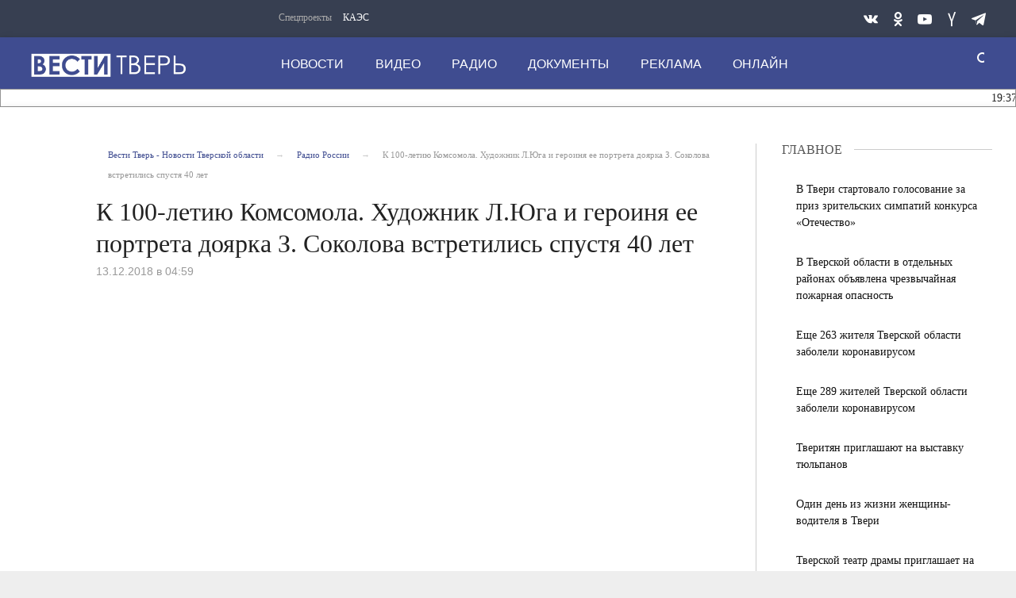

--- FILE ---
content_type: text/html; charset=UTF-8
request_url: https://vesti-tver.ru/radio/radiorf/k-100-letiyu-komsomola-khudozhnik-l-yuga-i-geroinya-ee-portreta-doyarka-z-sokolova-vstretilis-spustya/
body_size: 14992
content:
<!DOCTYPE html>
<html>
	<head>
<meta name="yandex-verification" content="3068d6a3a1042d21"/>
		<meta http-equiv="Content-Type" content="text/html; charset=UTF-8" />
<meta name="robots" content="index, follow" />
<meta name="keywords" content="Радио" />
<meta name="description" content="Новости, политика, происшествия, Тверская область, Тверь" />
<link href="/bitrix/cache/css/s1/tver-main/page_a0197088f304ee185c29924ecfedf96a/page_a0197088f304ee185c29924ecfedf96a_v1.css?17670799971110" type="text/css"  rel="stylesheet" />
<link href="/bitrix/cache/css/s1/tver-main/template_220645b880e66290787cbdec4e141a3d/template_220645b880e66290787cbdec4e141a3d_v1.css?1767078732357443" type="text/css"  data-template-style="true" rel="stylesheet" />
<script>if(!window.BX)window.BX={};if(!window.BX.message)window.BX.message=function(mess){if(typeof mess==='object'){for(let i in mess) {BX.message[i]=mess[i];} return true;}};</script>
<script>(window.BX||top.BX).message({"JS_CORE_LOADING":"Загрузка...","JS_CORE_NO_DATA":"- Нет данных -","JS_CORE_WINDOW_CLOSE":"Закрыть","JS_CORE_WINDOW_EXPAND":"Развернуть","JS_CORE_WINDOW_NARROW":"Свернуть в окно","JS_CORE_WINDOW_SAVE":"Сохранить","JS_CORE_WINDOW_CANCEL":"Отменить","JS_CORE_WINDOW_CONTINUE":"Продолжить","JS_CORE_H":"ч","JS_CORE_M":"м","JS_CORE_S":"с","JSADM_AI_HIDE_EXTRA":"Скрыть лишние","JSADM_AI_ALL_NOTIF":"Показать все","JSADM_AUTH_REQ":"Требуется авторизация!","JS_CORE_WINDOW_AUTH":"Войти","JS_CORE_IMAGE_FULL":"Полный размер"});</script>

<script src="/bitrix/js/main/core/core.min.js?1754805934229643"></script>

<script>BX.Runtime.registerExtension({"name":"main.core","namespace":"BX","loaded":true});</script>
<script>BX.setJSList(["\/bitrix\/js\/main\/core\/core_ajax.js","\/bitrix\/js\/main\/core\/core_promise.js","\/bitrix\/js\/main\/polyfill\/promise\/js\/promise.js","\/bitrix\/js\/main\/loadext\/loadext.js","\/bitrix\/js\/main\/loadext\/extension.js","\/bitrix\/js\/main\/polyfill\/promise\/js\/promise.js","\/bitrix\/js\/main\/polyfill\/find\/js\/find.js","\/bitrix\/js\/main\/polyfill\/includes\/js\/includes.js","\/bitrix\/js\/main\/polyfill\/matches\/js\/matches.js","\/bitrix\/js\/ui\/polyfill\/closest\/js\/closest.js","\/bitrix\/js\/main\/polyfill\/fill\/main.polyfill.fill.js","\/bitrix\/js\/main\/polyfill\/find\/js\/find.js","\/bitrix\/js\/main\/polyfill\/matches\/js\/matches.js","\/bitrix\/js\/main\/polyfill\/core\/dist\/polyfill.bundle.js","\/bitrix\/js\/main\/core\/core.js","\/bitrix\/js\/main\/polyfill\/intersectionobserver\/js\/intersectionobserver.js","\/bitrix\/js\/main\/lazyload\/dist\/lazyload.bundle.js","\/bitrix\/js\/main\/polyfill\/core\/dist\/polyfill.bundle.js","\/bitrix\/js\/main\/parambag\/dist\/parambag.bundle.js"]);
</script>
<script>BX.Runtime.registerExtension({"name":"ui.dexie","namespace":"BX.DexieExport","loaded":true});</script>
<script>BX.Runtime.registerExtension({"name":"ls","namespace":"window","loaded":true});</script>
<script>BX.Runtime.registerExtension({"name":"fx","namespace":"window","loaded":true});</script>
<script>BX.Runtime.registerExtension({"name":"fc","namespace":"window","loaded":true});</script>
<script>BX.Runtime.registerExtension({"name":"pull.protobuf","namespace":"BX","loaded":true});</script>
<script>BX.Runtime.registerExtension({"name":"rest.client","namespace":"window","loaded":true});</script>
<script>(window.BX||top.BX).message({"pull_server_enabled":"N","pull_config_timestamp":0,"shared_worker_allowed":"Y","pull_guest_mode":"N","pull_guest_user_id":0,"pull_worker_mtime":1745394873});(window.BX||top.BX).message({"PULL_OLD_REVISION":"Для продолжения корректной работы с сайтом необходимо перезагрузить страницу."});</script>
<script>BX.Runtime.registerExtension({"name":"pull.client","namespace":"BX","loaded":true});</script>
<script>BX.Runtime.registerExtension({"name":"pull","namespace":"window","loaded":true});</script>
<script>(window.BX||top.BX).message({"LANGUAGE_ID":"ru","FORMAT_DATE":"DD.MM.YYYY","FORMAT_DATETIME":"DD.MM.YYYY HH:MI:SS","COOKIE_PREFIX":"BITRIX_SM","SERVER_TZ_OFFSET":"10800","UTF_MODE":"Y","SITE_ID":"s1","SITE_DIR":"\/","USER_ID":"","SERVER_TIME":1768932271,"USER_TZ_OFFSET":0,"USER_TZ_AUTO":"Y","bitrix_sessid":"7495f2068acfdd57a3a648fa183715f1"});</script>


<script  src="/bitrix/cache/js/s1/tver-main/kernel_main/kernel_main_v1.js?1767078752158483"></script>
<script src="/bitrix/js/ui/dexie/dist/dexie.bundle.min.js?1754805844102530"></script>
<script src="/bitrix/js/main/core/core_ls.min.js?17423635402683"></script>
<script src="/bitrix/js/main/core/core_frame_cache.min.js?175480585810481"></script>
<script src="/bitrix/js/pull/protobuf/protobuf.min.js?174236354076433"></script>
<script src="/bitrix/js/pull/protobuf/model.min.js?174236354014190"></script>
<script src="/bitrix/js/rest/client/rest.client.min.js?17423635409240"></script>
<script src="/bitrix/js/pull/client/pull.client.min.js?174767910249849"></script>
<script>BX.setJSList(["\/bitrix\/js\/main\/core\/core_fx.js","\/bitrix\/js\/main\/session.js","\/bitrix\/js\/main\/pageobject\/dist\/pageobject.bundle.js","\/bitrix\/js\/main\/core\/core_window.js","\/bitrix\/js\/main\/date\/main.date.js","\/bitrix\/js\/main\/core\/core_date.js","\/bitrix\/js\/main\/utils.js"]);</script>
<script>BX.setCSSList(["\/bitrix\/templates\/tver-main\/components\/bitrix\/news\/radio-main\/bitrix\/news.detail\/.default\/style.css","\/bitrix\/templates\/tver-main\/components\/bitrix\/breadcrumb\/breadcrumb-top\/style.css","\/bitrix\/templates\/tver-main\/css\/style.css","\/bitrix\/templates\/tver-main\/components\/bitrix\/news.list\/aside-column-mobile\/style.css","\/bitrix\/templates\/tver-main\/components\/bitrix\/menu\/top-nav1\/style.css","\/bitrix\/templates\/tver-main\/components\/bitrix\/menu\/top-nav\/style.css","\/bitrix\/templates\/tver-main\/components\/bitrix\/news.list\/news-daily-string\/style.css","\/bitrix\/templates\/tver-main\/components\/bitrix\/menu\/bottom-nav\/style.css"]);</script>


		<meta http-equiv="Content-Type" content="text/html; charset=UTF-8">
		<link rel="icon" href="https://vesti-tver.ru/favicon.ico" type="image/x-icon">
		<style class="vjs-styles-defaults">
			.video-js {
				width: 300px;
				height: 150px;
			}
			.vjs-fluid {
				padding-top: 56.25%
			}
		</style>

		<meta http-equiv="X-UA-Compatible" content="IE=edge">
		<meta name="viewport" content="width=device-width, initial-scale=1.0">

				<script type="text/javascript" src="/bitrix/templates/tver-main/js/core.js"></script>
		<script type="text/javascript" src="/bitrix/templates/tver-main/js/jquery.webticker.min.js"></script>
		<script type="text/javascript" charset="UTF-8" src="/bitrix/templates/tver-main/js/usability.js"></script>
		<!--[if IE 7]>
			<link rel="stylesheet" href="/bitrix/templates/tver-main/css/icos-ie7.css">
		<![endif]-->
		<script src="https://yastatic.net/pcode/adfox/loader.js" crossorigin="anonymous"></script>
		<script>window.yaContextCb = window.yaContextCb || []</script>
		<script src="https://yandex.ru/ads/system/context.js" async></script>
		<script>window.yaContextCb = window.yaContextCb || []</script>
		<script src="https://yandex.ru/ads/system/context.js" async></script>

		<title>К 100-летию Комсомола. Художник Л.Юга и героиня ее портрета доярка З. Соколова встретились спустя 40 лет</title>
	</head>
	<body class="adv-off">
		<!--AdFox START-->
		<!--yandex_vgtrk-rsya-->
		<!--Площадка: ГТРК "Тверь" Тверь | https://vesti-tver.ru/ / Сквозной / 1х1-->
		<!--Категория: <не задана>-->
		<!--Тип баннера: 1x1-->
		<div id="adfox_167335842506167350"></div>
		<script>
			window.yaContextCb.push(()=>{
				Ya.adfoxCode.create({
					ownerId: 707734,
					containerId: 'adfox_167335842506167350',
					params: {
						p1: 'cwvqs',
						p2: 'frfe'
					}
				})
			})
		</script>
		<!--AdFox START-->
		<!--yandex_vgtrk-rsya-->
		<!--Площадка: ГТРК "Тверь" Тверь | https://vesti-tver.ru/ / Сквозной / 1х1-->
		<!--Категория: <не задана>-->
		<!--Тип баннера: 1x1-->
		<div id="adfox_167335842506167350"></div>
		<script>
			window.yaContextCb.push(()=>{
				Ya.adfoxCode.create({
					ownerId: 707734,
					containerId: 'adfox_167335842506167350',
					params: {
						p1: 'cwvqs',
						p2: 'frfe'
					}
				})
			})
		</script>
		<div id="panel">
					</div>
		<!-- mobile aside column START -->
		
<button class="sticky show-for-small-only left verdana" id="btn-show-news">Новости дня</button>
    <aside class="columns basic-left border-right padding-right-0 eqh" id="main-news-sidebar">	<div id="tvnews-start"></div>
        <div id="tvnews-start"></div>
        <div id="last-news">
		<!-- news-main-column - all news START -->
		<div class="news-main-column">
			<a href="javascript:void(0)" class="closebtn" id="btn-close-news">&times;</a>

			<div class="section-header">
				<div class="section-header-text">Новости дня</div>
				<div class="section-header-right-corner"></div>
				<div class="section-header-left-corner"></div>
			</div>


												<a href="/dailynews/tverskie-rosgvardeytsy-proverili-bolee-190-vladeltsev-oruzhiya-i-vyyavili-28-narusheniy/">
					<div class="media-object padding-v1-right">
						<div class="media-object-section middle">
						</div>
						<div class="media-object-section news-title">
							<h4 class="headline time">19:37</h4>
							<h4 class="headline">Тверские росгвардейцы проверили более 190 владельцев оружия и выявили 28 нарушений</h4>
						</div>
					</div>
					</a>
												<a href="/dailynews/zhiteley-kalininskogo-okruga-blagodaryat-za-pomoshch-v-podderzhku-svo/">
					<div class="media-object padding-v1-right">
						<div class="media-object-section middle">
						</div>
						<div class="media-object-section news-title">
							<h4 class="headline time">18:50</h4>
							<h4 class="headline">Жителей Калининского округа благодарят за помощь в поддержку СВО</h4>
						</div>
					</div>
					</a>
												<a href="/dailynews/v-tatyanin-den-dlya-studentov-verkhnevolzhya-organizuyut-besplatnye-massovye-kataniya-na-konkakh/">
					<div class="media-object padding-v1-right">
						<div class="media-object-section middle">
						</div>
						<div class="media-object-section news-title">
							<h4 class="headline time">18:19</h4>
							<h4 class="headline">В Татьянин день для студентов Верхневолжья организуют бесплатные массовые катания на коньках</h4>
						</div>
					</div>
					</a>
												<a href="/dailynews/prazdnichnye-bogosluzheniya-proshli-v-voznesenskom-sobore-tveri/">
					<div class="media-object padding-v1-right">
						<div class="media-object-section middle">
						</div>
						<div class="media-object-section news-title">
							<h4 class="headline time">17:55</h4>
							<h4 class="headline">Праздничные богослужения прошли в Вознесенском соборе Твери</h4>
						</div>
					</div>
					</a>
											<a href="https://vesti-tver.ru/tv/russia24/vesti-dezhurnaya-chast/" target="_blank">
					<div class="third-news small-scrollable-wrapper dragscroll">
						<div class="card card-standard relative">
							<img class="img-fluid lazyload"
								src="/upload/resize_cache/iblock/826/300_150_2/uip9jtsf3royfu71ft38yexvytvum69y.jpg"/>
							</div>
					</div>
				<a/>
													<a href="/dailynews/peshekhodov-i-voditeley-tverskoy-oblasti-prosyat-proyavit-bditelnost/">
					<div class="media-object padding-v1-right">
						<div class="media-object-section middle">
						</div>
						<div class="media-object-section news-title">
							<h4 class="headline time">17:14</h4>
							<h4 class="headline">Пешеходов и водителей Тверской области просят проявить бдительность</h4>
						</div>
					</div>
					</a>
												<a href="/dailynews/zhitel-tveri-lishilsya-bolee-polumilliona-rubley-pytayas-kupit-spetstekhniku-onlayn/">
					<div class="media-object padding-v1-right">
						<div class="media-object-section middle">
						</div>
						<div class="media-object-section news-title">
							<h4 class="headline time">16:58</h4>
							<h4 class="headline">Житель Твери лишился более полумиллиона рублей, пытаясь купить спецтехнику онлайн</h4>
						</div>
					</div>
					</a>
												<a href="/dailynews/v-tveri-v-otremontirovannoe-pomeshchenie-pereekhalo-endokrinologicheskoe-otdelenie-gorodskoy-klinich/">
					<div class="media-object padding-v1-right">
						<div class="media-object-section middle">
						</div>
						<div class="media-object-section news-title">
							<h4 class="headline time">16:48</h4>
							<h4 class="headline">В Твери в отремонтированное помещение переехало эндокринологическое отделение Городской клинической больницы №6</h4>
						</div>
					</div>
					</a>
												<a href="/dailynews/sotrudniki-otdela-po-konvoirovaniyu-ufsin-rossii-po-tverskoy-oblasti-otmetili-professionalnyy-prazdn/">
					<div class="media-object padding-v1-right">
						<div class="media-object-section middle">
						</div>
						<div class="media-object-section news-title">
							<h4 class="headline time">16:36</h4>
							<h4 class="headline">Сотрудники Отдела по конвоированию УФСИН России по Тверской области отметили профессиональный праздник</h4>
						</div>
					</div>
					</a>
												<a href="/dailynews/vitaliy-korolev-opredelil-prioritety-dalneyshego-razvitiya-osoboy-ekonomicheskoy-zony-zavidovo-v-tve/">
					<div class="media-object padding-v1-right">
						<div class="media-object-section middle">
						</div>
						<div class="media-object-section news-title">
							<h4 class="headline time">16:34</h4>
							<h4 class="headline">Виталий Королев определил приоритеты дальнейшего развития особой экономической зоны «Завидово» в Тверской области</h4>
						</div>
					</div>
					</a>
												<a href="/dailynews/v-tveri-ishchut-vladeltsa-broshennogo-vaza/">
					<div class="media-object padding-v1-right">
						<div class="media-object-section middle">
						</div>
						<div class="media-object-section news-title">
							<h4 class="headline time">16:16</h4>
							<h4 class="headline">В Твери ищут владельца брошенного ВАЗа</h4>
						</div>
					</div>
					</a>
												<a href="/dailynews/po-trebovaniyu-prokuratury-tverskoy-oblasti-grazhdanina-obespechili-lekarstvennymi-preparatami/">
					<div class="media-object padding-v1-right">
						<div class="media-object-section middle">
						</div>
						<div class="media-object-section news-title">
							<h4 class="headline time">16:10</h4>
							<h4 class="headline">По требованию прокуратуры Тверской области гражданина обеспечили лекарственными препаратами</h4>
						</div>
					</div>
					</a>
												<a href="/dailynews/tverskim-shkolnikam-rasskazyvayut-ob-opasnosti-zatsepinga/">
					<div class="media-object padding-v1-right">
						<div class="media-object-section middle">
						</div>
						<div class="media-object-section news-title">
							<h4 class="headline time">15:50</h4>
							<h4 class="headline">Тверским школьникам рассказывают об опасности зацепинга</h4>
						</div>
					</div>
					</a>
												<a href="/dailynews/v-verkhnevolzhe-startovala-vserossiyskaya-aktsiya-studencheskiy-desant/">
					<div class="media-object padding-v1-right">
						<div class="media-object-section middle">
						</div>
						<div class="media-object-section news-title">
							<h4 class="headline time">15:45</h4>
							<h4 class="headline">В Верхневолжье стартовала Всероссийская акция «Студенческий десант»</h4>
						</div>
					</div>
					</a>
												<a href="/dailynews/vitaliy-korolev-provyel-vstrechu-s-predsedatelem-zakonodatelnogo-sobraniya-regiona-sergeem-golubevym/">
					<div class="media-object padding-v1-right">
						<div class="media-object-section middle">
						</div>
						<div class="media-object-section news-title">
							<h4 class="headline time">15:34</h4>
							<h4 class="headline">Виталий Королев провёл встречу с председателем Законодательного собрания региона Сергеем Голубевым</h4>
						</div>
					</div>
					</a>
												<a href="/dailynews/na-trasse-m-10-v-kalininskom-okruge-proizoshlo-razboynoe-napadenie-/">
					<div class="media-object padding-v1-right">
						<div class="media-object-section middle">
						</div>
						<div class="media-object-section news-title">
							<h4 class="headline time">15:03</h4>
							<h4 class="headline">На трассе М-10 в Калининском округе произошло разбойное нападение </h4>
						</div>
					</div>
					</a>
												<a href="/dailynews/viktor-zhuravlyev-ushyel-s-posta-glavy-krasnokholmskogo-okruga/">
					<div class="media-object padding-v1-right">
						<div class="media-object-section middle">
						</div>
						<div class="media-object-section news-title">
							<h4 class="headline time">14:45</h4>
							<h4 class="headline">Виктор Журавлёв ушёл с поста главы Краснохолмского округа</h4>
						</div>
					</div>
					</a>
												<a href="/dailynews/v-tverskom-tekhnologicheskom-kolledzhe-veteran-boevykh-deystviy-evgeniy-morozenko-rasskazal-o-svoem-/">
					<div class="media-object padding-v1-right">
						<div class="media-object-section middle">
						</div>
						<div class="media-object-section news-title">
							<h4 class="headline time">14:24</h4>
							<h4 class="headline">В Тверском технологическом колледже ветеран боевых действий Евгений Морозенко рассказал о своем пути защитника Отечества</h4>
						</div>
					</div>
					</a>
												<a href="/dailynews/s-nachala-goda-v-tverskoy-oblasti-v-dorozhnykh-avariyakh-poluchili-travmy-8-detey-1-rebenok-pogib/">
					<div class="media-object padding-v1-right">
						<div class="media-object-section middle">
						</div>
						<div class="media-object-section news-title">
							<h4 class="headline time">14:07</h4>
							<h4 class="headline">С начала года в Тверской области в дорожных авариях получили травмы 8 детей, 1 ребенок погиб</h4>
						</div>
					</div>
					</a>
												<a href="/dailynews/vesti-tver-v-messendzere-makh/">
					<div class="media-object padding-v1-right">
						<div class="media-object-section middle">
						</div>
						<div class="media-object-section news-title">
							<h4 class="headline time">13:42</h4>
							<h4 class="headline">«Вести Тверь» в мессенджере МАХ</h4>
						</div>
					</div>
					</a>
												<a href="/dailynews/v-tverskom-tyuze-poyavitsya-pervyy-v-tverskoy-oblasti-bebi-teatr/">
					<div class="media-object padding-v1-right">
						<div class="media-object-section middle">
						</div>
						<div class="media-object-section news-title">
							<h4 class="headline time">12:59</h4>
							<h4 class="headline">В Тверском ТЮЗе появится первый в Тверской области бэби-театр</h4>
						</div>
					</div>
					</a>
							<a href="/dailynews/"
			   class="button expanded btn-special-bg btn-colored margin-top-1 margin-right-1 width-auto">Все новости</a></div>
		<!-- news-main-column - all news END -->
	</div>
	<div class="clearfix"></div>
</aside>        <!-- mobile aside column END -->



		<!-- wrapper START -->
		<div class="wrapper" data-sticky-container="">
			<!-- container START -->
    		<div class="container">
				<!-- banner START -->
				
				<div class="row basic-row bar-weather-date bg-blue-4 shadow" id="sp-projects">
					<div class="large-5 medium-8 small-12 columns no-mar-left hide-for-small-only medium-offset-25 padding-top-5">
							<!--'start_frame_cache_LkGdQn'-->

<div class="relative">
	<div class="large-scrollable-wrapper dragscroll">
		<ul class="menu menu-projects large-scrollable-line">
			<li class="nav-item large-scrollable specials-title">Спецпроекты</li>
									<li class="nav-item large-scrollable"><a href="/specprojects/spetsproekt-1/" class="nav-link" data-title="КАЭС">КАЭС</a></li>
									<li class="nav-item large-scrollable"><a href="" class="nav-link" data-title=""></a></li>
						 </ul>
	</div>
	<span class="scr-arrow scr-arrow-left hide">&lt;</span>
	<span class="scr-arrow scr-arrow-right hide">&gt;</span>
</div>
<!--'end_frame_cache_LkGdQn'-->					</div>
					<!-- social icons START -->
					<div class="large-3 medium-4 columns hide-for-small-only">
						<ul class="menu menu-social float-right margin-right-0">
							<li class="relative nav-item sl-tw">
								<a class="nav-link external" href="https://vk.com/vesti_tver/"><span class="socicon-vkontakte"></span></a>
							</li>
							<!--
							<li class="relative nav-item sl-ig">
								<a class="nav-link external" href="https://www.instagram.com/vestitver/"><span class="socicon-instagram"></span></a>
							</li>
							-->
							<li class="relative nav-item sl-ok">
								<a class="nav-link external" href="https://ok.ru/vestitver/"><span class="socicon-odnoklassniki"></span></a>
							</li>
							<li class="relative nav-item sl-yt">
								<a class="nav-link external" href="https://www.youtube.com/channel/UCCrPGdO_r1iXeX8ySuSz2Lw"><span class="socicon-youtube"></span></a>
							</li>
							<!--
							<li class="relative nav-item sl-fb">
								<a class="nav-link external" href="https://www.facebook.com/vestitver/"><span class="socicon-facebook"></span></a>
							</li>
							-->
							<li class="relative nav-item sl-zen">
								<a class="nav-link external" href="https://dzen.ru/vestitver?favid=1139"><span class="socicon-yandex"></span></a>
							</li>

							<li class="relative nav-item sl-tw">
								<a class="nav-link external" href="https://t.me/vesti_tver"><span class="socicon-telegram"></span></a>
							</li>
						</ul>
					</div>
					<!-- social icons END -->
				</div>

			<!-- header START -->
			<header>
				<!-- logo and main menu START -->
				<div class="row basic-row nav-row bg-blue shadow set-d">
					<div class="row">
						<div class="">
							<div class="columns large-7 medium-6 small-1 large-push-3 medium-push-3 small-push-12 margin-v2-left margin-right-0 padding-left-0 padding-right-0">
								<!--'start_frame_cache_XEVOpk'-->

<nav class="menu-main">
	<div class="toggle-nav">
		<span></span>
		<span></span>
		<span></span>
	</div>

	<div class="nav-mobile">
		<ul class="menu top-menu nav-fill">
												<li class="is-dropdown">
						<a href="/dailynews/" class="nav-link" data-title="Новости">Новости</a>
					</li>
																<li class="is-dropdown">
						<a href="/dailynews/tv/" class="nav-link" data-title="Видео">Видео</a>
					</li>
																<li><a href="/radio/" class="nav-link" data-title="Радио">Радио</a></li>
																<li class="is-dropdown">
						<a href="/about/press-tsentr/" class="nav-link" data-title="Документы">Документы</a>
					</li>
																<li class="is-dropdown">
						<a href="/reklama/" class="nav-link" data-title="Реклама">Реклама</a>
					</li>
																<li class="is-dropdown">
						<a href="/online/" class="nav-link" data-title="Онлайн">Онлайн</a>
					</li>
										<li class="mobile-hl">Мы в соцсетях</li>
			<li class="show-for-small-only mobile-soc sl-vk">
				<a href="https://vk.com/vesti_tver/" class="nav-link">
					<i class="ico-vk"></i> ВКонтакте</a>
			</li>
			<!--
			<li class="show-for-small-only mobile-soc sl-ig">
				<a href="https://www.instagram.com/vestitver/" class="nav-link">
					<i class="ico-instagram"></i> Instagram</a>
			</li>
			-->
			<li class="show-for-small-only mobile-soc sl-ok">
				<a href="https://ok.ru/vesti.tver/" class="nav-link">
					<i class="ico-odnoklassniki-1"></i> Одноклассники</a>
			</li>
			<li class="show-for-small-only mobile-soc sl-rss">
				<a href="https://www.youtube.com/channel/UCCrPGdO_r1iXeX8ySuSz2Lw" class="nav-link">
					<i class="ico-youtube-1"></i> YouTube</a>
			</li>
			<!--
			<li class="show-for-small-only mobile-soc sl-fb">
				<a href="https://www.facebook.com/vestitver/" class="nav-link">
					<i class="ico-facebook-empty"></i> Facebook</a>
			</li>
			-->
			<li class="show-for-small-only mobile-soc sl-zen">
				<a href="https://zen.yandex.ru/id/5ac380f1bcf1bc2b5d9b08ca" class="nav-link">
					<i class="ico-yandex"></i> Yandex Zen</a>
			</li>
		</ul>
	</div>

</nav>

<!--'end_frame_cache_XEVOpk'-->							</div>
							<!-- menu END -->
	
	
							<!-- logo START -->
							<div class="columns small-6 medium-3 large-3 large-pull-7 medium-pull-6 logo-wrapper">
								<div class="top-logo">
										<div class="logo-block relative">
											<a href="/">
											<h1>Вести Твери</h1>
											</a>
										</div>

								</div>
							</div>
							<!-- logo END -->
	
							<!-- subscribe and search START -->
							<!-- Search Form -->
							
<div class="columns small-1 large-1 medium-1 position-relative">
	<div class="search">
		<form action="/search/index.php" class="search__form" style="width: 150px;">
			<input class="search__text" type="text" name="q" value="" placeholder="поиск" style="width: 125px; padding: 0px 10px;">
			<input class="search__submit" type="submit" value="">
		</form>
	</div>
</div>

<!--
<div class="columns small-1 large-1 medium-1 margin-v2-right relative">
	<div class="menu-search relative">
		<form id="searchbox" class="searchbox float-right" method="get" action="/search/index.php">
				<input type="text" placeholder="Введите слово для поиска..." name="q" class="searchbox-input" onkeyup="buttonUp();" required="">
				<input type="submit" class="searchbox-submit" value="">
				<button class="close-button searchbox-close" aria-label="Close alert" type="button">
					<span aria-hidden="true">×</span>
				</button>
				<span class="searchbox-icon"><i class="ico ico-search"></i></span>
		</form>
	</div>
</div>
-->

<!--
<div class="search-form">
<form action="<//?=$arResult["FORM_ACTION"]?>">
		<input type="text" name="q" value="" size="15" maxlength="50" />
&nbsp;<input name="s" type="submit" value="Поиск" />
</form>
</div>
-->
							<!-- subscribe and search END -->
	
	
						</div>
					</div>
				</div>
				<!-- logo and main menu END -->
	
				<div class="row basic-row">
					<div class="section-header-content" style="background: #ffffff; border: 1px solid #959595;">
	
						
<script type="text/javascript">
$(document).ready(function(){
	$('#webTicker').show();
	$('#webTicker').webTicker({
    height:'21px'
	});
});
</script>


<div class="news-daily">
	<!--<div style="background-color: #fff; width: 100%; height: 50px; position: absolute; z-index: 9999;" id="hider"></div>-->
	<ul id="webTicker" hidden>
					<li style="font-size:14px!important; font-weight:normal!important;">
				<span class="time">19:37</span>
				<a style="text-decoration: none;" href="/dailynews/tverskie-rosgvardeytsy-proverili-bolee-190-vladeltsev-oruzhiya-i-vyyavili-28-narusheniy/">Тверские росгвардейцы проверили более 190 владельцев оружия и выявили 28 нарушений</a>
							</li>
					<li style="font-size:14px!important; font-weight:normal!important;">
				<span class="time">18:50</span>
				<a style="text-decoration: none;" href="/dailynews/zhiteley-kalininskogo-okruga-blagodaryat-za-pomoshch-v-podderzhku-svo/">Жителей Калининского округа благодарят за помощь в поддержку СВО</a>
							</li>
					<li style="font-size:14px!important; font-weight:normal!important;">
				<span class="time">18:19</span>
				<a style="text-decoration: none;" href="/dailynews/v-tatyanin-den-dlya-studentov-verkhnevolzhya-organizuyut-besplatnye-massovye-kataniya-na-konkakh/">В Татьянин день для студентов Верхневолжья организуют бесплатные массовые катания на коньках</a>
							</li>
					<li style="font-size:14px!important; font-weight:normal!important;">
				<span class="time">16:34</span>
				<a style="text-decoration: none;" href="/dailynews/vitaliy-korolev-opredelil-prioritety-dalneyshego-razvitiya-osoboy-ekonomicheskoy-zony-zavidovo-v-tve/">Виталий Королев определил приоритеты дальнейшего развития особой экономической зоны «Завидово» в Тверской области</a>
							</li>
					<li style="font-size:14px!important; font-weight:normal!important;">
				<span class="time">17:55</span>
				<a style="text-decoration: none;" href="/dailynews/prazdnichnye-bogosluzheniya-proshli-v-voznesenskom-sobore-tveri/">Праздничные богослужения прошли в Вознесенском соборе Твери</a>
							</li>
					<li style="font-size:14px!important; font-weight:normal!important;">
				<span class="time">17:14</span>
				<a style="text-decoration: none;" href="/dailynews/peshekhodov-i-voditeley-tverskoy-oblasti-prosyat-proyavit-bditelnost/">Пешеходов и водителей Тверской области просят проявить бдительность</a>
							</li>
					<li style="font-size:14px!important; font-weight:normal!important;">
				<span class="time">16:58</span>
				<a style="text-decoration: none;" href="/dailynews/zhitel-tveri-lishilsya-bolee-polumilliona-rubley-pytayas-kupit-spetstekhniku-onlayn/">Житель Твери лишился более полумиллиона рублей, пытаясь купить спецтехнику онлайн</a>
							</li>
					<li style="font-size:14px!important; font-weight:normal!important;">
				<span class="time">16:48</span>
				<a style="text-decoration: none;" href="/dailynews/v-tveri-v-otremontirovannoe-pomeshchenie-pereekhalo-endokrinologicheskoe-otdelenie-gorodskoy-klinich/">В Твери в отремонтированное помещение переехало эндокринологическое отделение Городской клинической больницы №6</a>
							</li>
					<li style="font-size:14px!important; font-weight:normal!important;">
				<span class="time">16:36</span>
				<a style="text-decoration: none;" href="/dailynews/sotrudniki-otdela-po-konvoirovaniyu-ufsin-rossii-po-tverskoy-oblasti-otmetili-professionalnyy-prazdn/">Сотрудники Отдела по конвоированию УФСИН России по Тверской области отметили профессиональный праздник</a>
							</li>
					<li style="font-size:14px!important; font-weight:normal!important;">
				<span class="time">16:16</span>
				<a style="text-decoration: none;" href="/dailynews/v-tveri-ishchut-vladeltsa-broshennogo-vaza/">В Твери ищут владельца брошенного ВАЗа</a>
							</li>
			</ul>

</div>					</div>
				</div>
			</header>
			<!-- header END -->

			
<div class="row basic-row bg-white shadow hide-with-menu">
    <div class="columns large-12 small-12 content-default bg-white">
        <!-- main block START -->
        <div class="row basic-row bg-white">
            <article class="columns large-9 medium-12 small-12 news-full margin-top-1 padding-v1-right border-right eqh">
				<div class="columns large-11 medium-11 small-12 large-offset-1 medium-offset-1">
                    <!-- breadcrumb BEGIN -->
					<ul class="breadcrumbs breadcrumbs-list columns large-12 medium-12 small-12 margin-v2-left margin-v2-right hide-for-small-only" itemscope="" itemtype="http://schema.org/BreadcrumbList">
			<li itemprop="itemListElement" itemscope="" itemtype="http://schema.org/ListItem">
				<a href="/" title="Вести Тверь - Новости Тверской области " itemprop="item">
					<span itemprop="name">Вести Тверь - Новости Тверской области </span>
				</a>
				<meta itemprop="position" content="1" />
			</li>
			<li itemprop="itemListElement" itemscope="" itemtype="http://schema.org/ListItem">
				<a href="/radio/radiorf/" title="Радио России" itemprop="item">
					<span itemprop="name">Радио России</span>
				</a>
				<meta itemprop="position" content="2" />
			</li>
			<li class="active">К 100-летию Комсомола. Художник Л.Юга и героиня ее портрета доярка З. Соколова встретились спустя 40 лет</li></ul><p>
 <br>
</p>
 					<!-- breadcrumb END -->

                    <div class="clearfix"></div>

                    <div class="news-headline">
                        <h1 class="news-title">К 100-летию Комсомола. Художник Л.Юга и героиня ее портрета доярка З. Соколова встретились спустя 40 лет</h1>
						
                    </div>

                    <div class="clearfix"></div>

                    <div class="columns meta-info">

                        <span class="meta-date"><time>13.12.2018 в 04:59</time></span>
						
                    </div>

                    <div class="clearfix"></div>

                    <div class="news-figure padding-top-1 padding-bottom-2">
                        <div class="large-9 medium-12 small-12 columns news-video padding-0">
							<div class="embed-responsive embed-responsive-16by9">

																	<iframe class="embed-responsive-item" src="https://www.youtube.com/embed/iQllT9ZiKyo?&amp;showinfo=0&amp;controls=1;autoplay=1"></iframe>
															</div>
						</div>

                        <div class="large-3 medium-12 small-12 columns news-info">
                        </div>
                        <div class="clearfix"></div>
                    </div>

					<div class="columns large-12 medium-12 small-12" style="padding: 0;">
						<div class="large-9 medium-9 small-12 columns">
													<div class="news-mb-block padding-top-1 meta-tags">
								<ul style="padding-top: 10px;">
								</ul>
							</div>
						</div>
						
						<div class="large-3 medium-3 small-12 columns news-meta-bottom" style="padding: 0 0 15px 0;">
							<div>
								<span class="detail-share" style="padding-left: 90px; font-size: 12px; color: #999;">Поделиться</span>
								<script src="//yastatic.net/es5-shims/0.0.2/es5-shims.min.js"></script>
								<script src="//yastatic.net/share2/share.js"></script>
								<div style="background-color:#fff; padding-top: 5px; float: right;" class="ya-share2" data-services="vkontakte,odnoklassniki,telegram" data-image="http://vesti-tver.ru/upload/medialibrary/0cb/0cb079f273589aed984576e004fb72f2.jpg"></div>
							</div>
						</div>
					</div>
                    <div class="clearfix"></div>

                    <div class="news-text js-mediator-article" id="news-text" style="padding-top: 1em;">
                        <div class="lead">
                        </div>
						                    </div>

                </div>

				<div class="clearfix"></div>
                <!-- меню для статьи для мобильных устройств НАЧАЛО
                <div class="show-for-small-only columns share-container">
                    <div class="news-share margin-left-0 margin-right-0 margin-bottom-2 padding-right-0">
                        <div>
                            <ul class="social-share margin-left-0">
                                <span class="share-count-cm" data-count="" data-social="cm"></span>

                                <li class="vk-share">
                                    <a href="javascript:sharePopup('http://vk.com/share.php?url=https://vesti-tver.ru/radio/radiorf/k-100-letiyu-komsomola-khudozhnik-l-yuga-i-geroinya-ee-portreta-doyarka-z-sokolova-vstretilis-spustya/')">
                                        <i class="ico ico-vk"></i>
                                        <span class="share-count" data-count="" data-social="vk"></span>
                                    </a>
                                </li>
                                <li class="fb-share">
                                    <a href="javascript:sharePopup('https://www.facebook.com/sharer/sharer.php?u=https://vesti-tver.ru/radio/radiorf/k-100-letiyu-komsomola-khudozhnik-l-yuga-i-geroinya-ee-portreta-doyarka-z-sokolova-vstretilis-spustya/')">
                                        <i class="ico ico-facebook-empty"></i>
                                        <span class="share-count" data-count="" data-social="fb"></span>
                                    </a>
                                </li>
                                <li class="ok-share">
                                    <a href="javascript:sharePopup('https://connect.ok.ru/dk?st.cmd=WidgetSharePreview&amp;st.shareUrl=https://vesti-tver.ru/radio/radiorf/k-100-letiyu-komsomola-khudozhnik-l-yuga-i-geroinya-ee-portreta-doyarka-z-sokolova-vstretilis-spustya/')">
                                        <i class="ico ico-odnoklassniki-1"></i>
                                        <span class="share-count" data-count="" data-social="ok"></span>
                                    </a>
                                </li>
                                <li class="tg-share">
                                    <a href="javascript:sharePopup('https://t.me/share/url?url=https://vesti-tver.ru/radio/radiorf/k-100-letiyu-komsomola-khudozhnik-l-yuga-i-geroinya-ee-portreta-doyarka-z-sokolova-vstretilis-spustya/')">
                                        <i class="ico ico-telegram"></i>
                                    </a>
                                </li>
                            </ul>
                        </div>
                    </div>
                </div>
            <!-- меню для статьи для мобильных устройств КОНЕЦ -->
            </article>


            <aside class="large-3 medium-5 small-12 columns padding-left-2 basic-right">
                <div id="mobile-unset-menu"></div>
                <div id="set-menu"></div>

                <!-- main news aside BEGIN -->
				<div class="news-main-column media-objects-with-selection padding-top-1">
	<h3 class="block-title block-title-lite text-left margin-bottom-1">Главное</h3>
		<a href="/dailynews/v-tveri-startovalo-golosovanie-za-priz-zritelskikh-simpatiy-konkursa-otechestvo/">
		<div class="media-object padding-v1-right">
			<div class="media-object-section middle">
			</div>
			<div class="media-object-section news-title">
				<h4 class="headline">В Твери стартовало голосование за приз зрительских симпатий конкурса «Отечество»</h4>
			</div>
		</div>
	</a>
		<a href="/dailynews/v-tverskoy-oblasti-v-otdelnykh-rayonakh-obyavlena-chrezvychaynaya-pozharnaya-opasnost/">
		<div class="media-object padding-v1-right">
			<div class="media-object-section middle">
			</div>
			<div class="media-object-section news-title">
				<h4 class="headline">В Тверской области в отдельных районах объявлена чрезвычайная пожарная опасность</h4>
			</div>
		</div>
	</a>
		<a href="/dailynews/eshche-263-zhiteley-tverskoy-oblasti-zaboleli-koronavirusom/">
		<div class="media-object padding-v1-right">
			<div class="media-object-section middle">
			</div>
			<div class="media-object-section news-title">
				<h4 class="headline">Еще 263 жителя Тверской области заболели коронавирусом</h4>
			</div>
		</div>
	</a>
		<a href="/dailynews/eshche-289-zhiteley-tverskoy-oblasti-zaboleli-koronavirusom/">
		<div class="media-object padding-v1-right">
			<div class="media-object-section middle">
			</div>
			<div class="media-object-section news-title">
				<h4 class="headline">Еще 289 жителей Тверской области заболели коронавирусом</h4>
			</div>
		</div>
	</a>
		<a href="/dailynews/tverityan-priglashayut-na-vystavku-tyulpanov/">
		<div class="media-object padding-v1-right">
			<div class="media-object-section middle">
			</div>
			<div class="media-object-section news-title">
				<h4 class="headline">Тверитян приглашают на выставку тюльпанов</h4>
			</div>
		</div>
	</a>
		<a href="/dailynews/odin-den-iz-zhizni-zhenshchiny-voditelya-v-tveri/">
		<div class="media-object padding-v1-right">
			<div class="media-object-section middle">
			</div>
			<div class="media-object-section news-title">
				<h4 class="headline"> Один день из жизни женщины-водителя в Твери</h4>
			</div>
		</div>
	</a>
		<a href="/dailynews/tverskoy-teatr-dramy-priglashaet-na-premernyy-spektakl-ostorozhno-lyubov-/">
		<div class="media-object padding-v1-right">
			<div class="media-object-section middle">
			</div>
			<div class="media-object-section news-title">
				<h4 class="headline">Тверской театр драмы приглашает на премьерный спектакль «Осторожно! Любовь!»</h4>
			</div>
		</div>
	</a>
		<a href="/dailynews/" class="button expanded btn-special-bg btn-colored margin-top-1">Все новости</a>
</div>				<!-- main news aside END -->


                <div class="clearfix"></div>


                <div id="adv-start-right"></div>

                <!-- popular aside BEGIN -->
				<div class="padding-top-1">
	<div class="news-list-column sticky is-anchored is-at-top media-objects-with-selection"
		 data-top-anchor="adv-start-right:top" data-btm-anchor="adv-end-right:bottom"
		 data-margin-bottom="70" data-resize="3hg4en-sticky" data-mutate="3hg4en-sticky"
		 data-e="nsnm9q-e"
		 data-events="resize">
		<h3 class="block-title block-title-lite text-left">Выбор читателей</h3>
						<a href="/dailynews/tvergorelektro-opublikovala-grafik-planovykh-otklyucheniy-sveta-na-sleduyushchey-nedele/">
			<div class="media-object">
				<div class="media-object-section middle">
					<div class="thumbnail">

						<img class="img-fluid" src="/upload/resize_cache/iblock/ae7/70_70_2/d41g5w3ev4i299e87o7qkcdc0p48b88h.jpg"
							alt="«Тверьгорэлектро» опубликовала график плановых отключений света на следующей неделе" />
					</div>
				</div>
	
				<div class="media-object-section news-title">
					<h4 class="headline">«Тверьгорэлектро» опубликовала график плановых отключений света на следующей неделе</h4>
				</div>
			</div>
		</a>
						<a href="/dailynews/sledstvennyy-komitet-ustanavlivaet-prichiny-smerti-muzhchiny-v-pozhare-tverskoy-oblasti/">
			<div class="media-object">
				<div class="media-object-section middle">
					<div class="thumbnail">

						<img class="img-fluid" src="/upload/resize_cache/iblock/220/70_70_2/08yspa8u9sa0fjqn3uzvre4l6vk98imk.jpg"
							alt="Следственный комитет устанавливает причины смерти мужчины в пожаре Тверской области" />
					</div>
				</div>
	
				<div class="media-object-section news-title">
					<h4 class="headline">Следственный комитет устанавливает причины смерти мужчины в пожаре Тверской области</h4>
				</div>
			</div>
		</a>
						<a href="/dailynews/sovremennye-kamery-pomogayut-gosavtoinspektsii-borotsya-s-narusheniyami-tveri/">
			<div class="media-object">
				<div class="media-object-section middle">
					<div class="thumbnail">

						<img class="img-fluid" src="/upload/resize_cache/iblock/16f/70_70_2/zlskriq211a4qhc0asuvohcp4jsz0w0d.jpg"
							alt="Современные камеры помогают Госавтоинспекции бороться с нарушениями Твери" />
					</div>
				</div>
	
				<div class="media-object-section news-title">
					<h4 class="headline">Современные камеры помогают Госавтоинспекции бороться с нарушениями Твери</h4>
				</div>
			</div>
		</a>
						<a href="/dailynews/reshaetsya-delo-o-sryve-obespecheniya-lekarstvami-invalida-v-rzheve/">
			<div class="media-object">
				<div class="media-object-section middle">
					<div class="thumbnail">

						<img class="img-fluid" src="/upload/resize_cache/iblock/9bc/70_70_2/oyxj1x0c0qqje7nd5tu8z6j1ik8mldnm.jpg"
							alt="Решается дело о срыве обеспечения лекарствами инвалида в Ржеве" />
					</div>
				</div>
	
				<div class="media-object-section news-title">
					<h4 class="headline">Решается дело о срыве обеспечения лекарствами инвалида в Ржеве</h4>
				</div>
			</div>
		</a>
						<a href="/dailynews/mayningovaya-ferma-nanesla-mnogomillionnyy-ushcherb-energosisteme-v-tverskoy-oblasti/">
			<div class="media-object">
				<div class="media-object-section middle">
					<div class="thumbnail">

						<img class="img-fluid" src="/upload/resize_cache/iblock/753/70_70_2/zvoqdg0540privsl4f44wcqx91kggnee.jpg"
							alt="Майнинговая ферма нанесла многомиллионный ущерб энергосистеме в Тверской области" />
					</div>
				</div>
	
				<div class="media-object-section news-title">
					<h4 class="headline">Майнинговая ферма нанесла многомиллионный ущерб энергосистеме в Тверской области</h4>
				</div>
			</div>
		</a>
						<a href="/dailynews/v-massovom-dtp-na-trasse-m-11-pod-tveryu-postradal-peshekhod/">
			<div class="media-object">
				<div class="media-object-section middle">
					<div class="thumbnail">

						<img class="img-fluid" src="/upload/resize_cache/iblock/10b/70_70_2/u1jhkx2nfp1pe425nushevalaqgrfz7f.jpg"
							alt="В массовом ДТП на трассе М-11 под Тверью пострадал пешеход" />
					</div>
				</div>
	
				<div class="media-object-section news-title">
					<h4 class="headline">В массовом ДТП на трассе М-11 под Тверью пострадал пешеход</h4>
				</div>
			</div>
		</a>
						<a href="/dailynews/na-territorii-tverskogo-meduniversiteta-otkryli-byust-svyatitelyu-luke-krymskomu-/">
			<div class="media-object">
				<div class="media-object-section middle">
					<div class="thumbnail">

						<img class="img-fluid" src="/upload/resize_cache/iblock/eba/70_70_2/vkid1vfwnqb4q1iebpdoapwn8vr30r1k.jpg"
							alt="На территории Тверского медуниверситета открыли бюст святителю Луке Крымскому " />
					</div>
				</div>
	
				<div class="media-object-section news-title">
					<h4 class="headline">На территории Тверского медуниверситета открыли бюст святителю Луке Крымскому </h4>
				</div>
			</div>
		</a>
						<a href="/dailynews/kreshchenskie-morozy-udaryat-li-kholoda-v-tverskoy-oblasti/">
			<div class="media-object">
				<div class="media-object-section middle">
					<div class="thumbnail">

						<img class="img-fluid" src="/upload/resize_cache/iblock/f45/70_70_2/qzl711wh3o95jlnls2dv1lyeweee2yhq.jpg"
							alt="Крещенские морозы: ударят ли холода в Тверской области" />
					</div>
				</div>
	
				<div class="media-object-section news-title">
					<h4 class="headline">Крещенские морозы: ударят ли холода в Тверской области</h4>
				</div>
			</div>
		</a>
			</div>
</div>				<!-- popular news aside END -->
            </aside>
        </div>
        <!-- main block END -->
        <div class="clearfix"></div>
    </div>
</div><br>			<div class="clearfix" id="unset-menu"></div>
			<div class="row footer-row padding-left-3 padding-right-3 bg-white" id="footer-contacts">
				<!-- logo and social footer START -->
				<div class="large-3 medium-12 small-12 columns logo-social-bottom footer-contacts-info">
					<div class="logo-bottom scroll-top-wrapper"></div>
					<div class="site-info">
						ГТРК «Тверь»
						<br>
						170100. г. Тверь, ул. Вагжанова, 9

					</div>
				</div>
				<!-- logo and social footer END -->
			
				<!-- menu footer START -->
								<!--'start_frame_cache_g8taYv'-->
	<div class="large-5 medium-12 small-12 columns nav-bottom border-left border-right site-links">
        <ul class="menu horizontal menu-bottom">
							<li>
                	<a href="/dailynews/">Новости</a>
            	</li>
							<li>
                	<a href="/dailynews/tv/">Видео</a>
            	</li>
							<li>
                	<a href="/radio/">Радио</a>
            	</li>
							<li>
                	<a href="/about/press-tsentr/">Документы</a>
            	</li>
							<li>
                	<a href="/reklama/">Реклама</a>
            	</li>
							<li>
                	<a href="/online/">Онлайн</a>
            	</li>
			        </ul>
    </div>
<!--'end_frame_cache_g8taYv'-->				<!-- menu footer END -->
			
				<!-- social footer START -->
				<div class="large-4 medium-12 small-12 columns footer-social-icons">
					<ul class="menu menu-social social-share social-colored">
						<li class="vk-share">
							<a href="https://vk.com/vesti_tver/">
								<i class="ico ico-vk"></i>
							</a>
						</li>
						<!--
						<li class="fb-share">
							<a href="https://www.facebook.com/vestitver/">
								<i class="ico ico-facebook-empty"></i>
							</a>
						</li>
						-->
						<li class="ok-share">
							<a href="https://ok.ru/vestitver/">
								<i class="ico ico-odnoklassniki-1"></i>
							</a>
						</li>
						<!--
						<li class="tw-share">
							<a href="https://twitter.com/VestiTver/" class="">
								<i class="ico ico-twitter-1"></i>
							</a>
						</li>
						-->
						<li class="youtube-share">
							<a href="https://www.youtube.com/channel/UCCrPGdO_r1iXeX8ySuSz2Lw" class="">
								<i class="ico ico-youtube"></i>
							</a>
						</li>
						<li class="tg-share">
							<a href="https://t.me/vesti_tver" class="">
								<i class="ico ico-telegram"></i>
							</a>
						</li>
					</ul>
			
				</div>
				<!-- social footer END -->
			</div>
			
			
			<!-- footer START -->
			<footer class="footer row footer-row padding-left-1 padding-right-1 bg-blue-3" id="footer">
				<!-- footer impressum START -->
				<div class="large-12 small-12 columns padding-top-2 padding-bottom-2 gtrk-bottom">
					<!-- russia block START -->
					<div class="row logo-russia-bottom">
						<div class="large-6 medium-10 small-12 large-centered medium-centered columns">
							<div class="large-3 medium-3 small-6 columns">
								<a href="https://russia.tv/" class="external"></a>
								<figure><a href="https://russia.tv/" class="external"><img src="/bitrix/templates/tver-main/img/russia1.png"
																						   alt=""></a>
									<figure><a href="https://russia.tv/" class="external"></a>
									</figure>
								</figure>
							</div>
							<div class="large-3 medium-3 small-6 columns">
								<a href="https://www.vesti.ru/onair/" class="external"></a>
								<figure><a href="https://www.vesti.ru/onair/" class="external"><img
										src="/bitrix/templates/tver-main/img/russia24.png" alt=""></a>
									<figure><a href="https://www.vesti.ru/onair/" class="external"></a>
									</figure>
								</figure>
							</div>
							<div class="large-3 medium-3 small-6 columns">
								<a href="https://radiomayak.ru/" class="external"></a>
								<figure><a href="https://radiomayak.ru/" class="external"><img src="/bitrix/templates/tver-main/img/radio_rossii-1.jpg"
																							   alt=""></a>
									<figure><a href="https://radiomayak.ru/" class="external"></a>
									</figure>
								</figure>
							</div>
							<div class="large-3 medium-3 small-6 columns">
								<a href="https://www.vesti.ru/" class="external"></a>
								<figure><a href="https://www.vesti.ru/" class="external"><img src="/bitrix/templates/tver-main/img/vestiru.png"
																							  alt=""></a>
									<figure><a href="https://www.vesti.ru/" class="external"></a>
									</figure>
								</figure>
							</div>
						</div>
					</div>
					<!-- russia block END -->
				</div>
				<!-- footer impressum END -->
			
			
				<!-- footer counters and info START -->
				<div class="large-12 small-12 columns border-top padding-top-2 padding-bottom-2 info-bottom">
			
					<div class="large-4 medium-4 small-12 columns padding-left-0">
						<div class="site-copyright padding-right-2">
							Приемная  +7 (4822) 45-38-76 <br /> +7 (4822) 32-01-52 <br /> <script language="JavaScript">
								var main = 'vesti-tver.ru';
								var gol  = 'secretar';
								var decay = 'fknbtchs.ru'
								var liam  = gol+'@'+main;
								var lur = 'mailto:'+liam;
								document.write('<a href="'+lur+'">'+liam+'</a>');
								</script>
							<br/><br/>
							Служба новостей +7 (4822) 45-38-91. Доб. 215<br />
								  <script language="JavaScript">
								var main = 'yandex.ru';
								var gol  = 'vesty-tver';
								var decay = 'fknbtchs.ru'
								var liam  = gol+'@'+main;
								var lur = 'mailto:'+liam;
								document.write('<a href="'+lur+'">'+liam+'</a>');
								</script>
							<br/><br/>
							Служба интернет-вещания<br />
								  <script language="JavaScript">
								var main = 'yandex.ru';
								var gol  = 'vestiwebtver';
								var decay = 'fknbtchs.ru'
								var liam  = gol+'@'+main;
								var lur = 'mailto:'+liam;
								document.write('<a href="'+lur+'">'+liam+'</a>');
								</script>
							</div>
					</div>
					<div class="large-8 medium-8 small-12 columns padding-left-0 padding-right-0">
						<div class="site-impressum padding-left-2">
							<span class="age-limit margin-right-1 margin-bottom-1 float-left">16+</span>
							<p class="copyrights"> ©2020 ГТРК «Тверь». Наименование издания Вести-Тверь (свидетельство о регистрации Эл № ФС 77-73738 от 21.09.2018 г.,зарегистрировано Роскомнадзором).
							 Учредитель - федеральное государственное унитарное предприятие «Всероссийская государственная телевизионная и радиовещательная компания». Главный редактор сайта ГТРК «Тверь»
							 - Морозов Сергей Михайлович. Телефон редакции сайта 8 (4822)32-37-60. Электронная почта vesty-tver@yandex.ru. Все права на материалы, опубликованные на сайте, защищены в
							 соответствии с российским и международным законодательством об интеллектуальной собственности. Любое использование текстовых, фото-, аудио- и видеоматериалов возможно
							 только с согласия правообладателя (ВГТРК). Для детей старше 16 лет. 
							</p>
						</div>
						<div class="site-counters padding-left-2 padding-top-2">
						</div>
					</div>
				</div>
				<!-- footer counters and info END -->
			
			</footer>
			<!-- footer END -->

			</div>
			<!-- container END -->
		</div>
		<!-- wrapper END -->

		<!-- Photoswipe start -->
		<div class="pswp" tabindex="-1" role="dialog" aria-hidden="true">
			<div class="pswp__bg"></div>
			<div class="pswp__scroll-wrap">
				<div class="pswp__container">
					<div class="pswp__item"></div>
					<div class="pswp__item"></div>
					<div class="pswp__item"></div>
		
				</div>
		
				<div class="pswp__ui pswp__ui--hidden">
					<div class="pswp__top-bar">
						<div class="pswp__counter"></div>
						<button class="pswp__button pswp__button--close" title="Закрыть (Esc)"></button>
						<button class="pswp__button pswp__button--fs" title="На весь экран"></button>
						<button class="pswp__button pswp__button--zoom" title="Zoom in/out"></button>
		
						<div class="pswp__preloader">
							<div class="pswp__preloader__icn">
								<div class="pswp__preloader__cut">
									<div class="pswp__preloader__donut"></div>
								</div>
							</div>
						</div>
					</div>
		
					<div class="pswp__share-modal pswp__share-modal--hidden pswp__single-tap">
						<div class="pswp__share-tooltip"></div>
					</div>
		
					<button class="pswp__button pswp__button--arrow--left" title="Пред (влево)"></button>
					<button class="pswp__button pswp__button--arrow--right" title="След (вправо)"></button>

					<div class="pswp__caption">
						<div class="pswp__caption__center"></div>
					</div>
				</div>
			</div>
		</div>
		<!-- Photoswipe end -->

		<script type="text/javascript" src="/bitrix/templates/tver-main/js/script.js"></script>
		<script>jQuery(function ($) {
		
			if ($('#slider-tv').length){
				var glide = new Glide('#slider-tv', {
					type: 'carousel',
					perView: 3,
					focusAt: 0,
					autoplay: false,
					hoverpause: true,
					arrowRightText: '&rarr;',
					arrowLeftText: '&larr;',
					breakpoints: {
						800: {
							perView: 2
						},
						480: {
							perView: 1
						}
					}
				});
				glide.mount();
			}

			if ($('#slider-main').length) {
				var glideMain = new Glide('#slider-main', {
					type: 'carousel',
					perView: 1,
					focusAt: 0,
					autoplay: false,
					hoverpause: true,
					arrowRightText: '&rarr;',
					arrowLeftText: '&larr;',
					breakpoints: {
						800: {
							perView: 1
						},
						480: {
							perView: 1
						}
					}
				});
				glideMain.mount();
			}

			if ($('#slider-detail').length) {
				var glideMain = new Glide('#slider-detail', {
					type: 'carousel',
					perView: 1,
					focusAt: 0,
					autoplay: false,
					hoverpause: true,
					arrowRightText: '&rarr;',
					arrowLeftText: '&larr;'
				});
				glideMain.mount();
			}
		
			if ($('#slider-tv11').length) {
				var glideProgramms = new Glide('#slider-tv11', {
					type: 'carousel',
					loop: true,
					rewind: true,
					perView: 3,
					focusAt: 0,
					autoplay: false,
					hoverpause: true,
					arrowRightText: '&rarr;',
					arrowLeftText: '&larr;',
					bound: true,
					breakpoints: {
						800: {
							perView: 2
						},
						480: {
							perView: 1
						}
					}
				});
				glideProgramms.mount();
				console.log(glideProgramms);
			}
		
			if ($('#slider-second-block-left').length) {
				var secondBlockLeftSlider = new Glide('#slider-second-block-left', {
					type: 'carousel',
					perView: 2,
					focusAt: 0,
					autoplay: false,
					hoverpause: true,
					arrowRightText: '&rarr;',
					arrowLeftText: '&larr;'
				});
				secondBlockLeftSlider.mount();
			}
		
			if ($('#slider-second-block-right').length) {
				var secondBlockRightSlider = new Glide('#slider-second-block-right', {
					type: 'carousel',
					perView: 2,
					focusAt: 0,
					autoplay: false,
					hoverpause: true,
					arrowRightText: '&rarr;',
					arrowLeftText: '&larr;'
				});
				secondBlockRightSlider.mount();
			}
		
			if ($('#slider-radio-russia').length){
				var sliderRadioRussia = new Glide('#slider-radio-russia', {
					type: 'carousel',
					perView: 2,
					focusAt: 0,
					autoplay: false,
					hoverpause: true,
					arrowRightText: '&rarr;',
					arrowLeftText: '&larr;'
				});
				sliderRadioRussia.mount();
			}
		
			if ($('#slider-vestifm').length) {
				var sliderVestiFM = new Glide('#slider-vestifm', {
					type: 'carousel',
					perView: 2,
					focusAt: 0,
					autoplay: false,
					hoverpause: true,
					arrowRightText: '&rarr;',
					arrowLeftText: '&larr;'
				});
				sliderVestiFM.mount();
			}
		
		
		});</script>

		<!-- Yandex.Metrika counter -->
		 <script type="text/javascript" > (function(m,e,t,r,i,k,a){m[i]=m[i]||function(){(m[i].a=m[i].a||[]).push(arguments)}; m[i].l=1*new Date();k=e.createElement(t),a=e.getElementsByTagName(t)[0],k.async=1,k.src=r,a.parentNode.insertBefore(k,a)}) (window, document, "script", "https://mc.yandex.ru/metrika/tag.js", "ym"); ym(46984200, "init", { clickmap:true, trackLinks:true, accurateTrackBounce:true, webvisor:true }); </script> <noscript><div><img src="https://mc.yandex.ru/watch/46984200" style="position:absolute; left:-9999px;" alt="" /></div></noscript>
		<!-- /Yandex.Metrika counter -->
		<!--LiveInternet counter--><script type="text/javascript">
		document.write("<a href='//www.liveinternet.ru/click' "+
		"target=_blank><img src='//counter.yadro.ru/hit?t58.11;r"+
		escape(document.referrer)+((typeof(screen)=="undefined")?"":
		";s"+screen.width+"*"+screen.height+"*"+(screen.colorDepth?
		screen.colorDepth:screen.pixelDepth))+";u"+escape(document.URL)+
		";h"+escape(document.title.substring(0,150))+";"+Math.random()+
		"' alt='' title='LiveInternet' "+
		"border='0' width='88' height='31'><\/a>")
		</script><!--/LiveInternet-->
		<meta name="yandex-verification" content="3068d6a3a1042d21" />
		<!-- tns-counter.ru -->
		<script type="text/javascript">
		(new Image()).src = '//www.tns-counter.ru/V13a***R>' + document.referrer.replace(/\*/g,'%2a') + '*vgtrk_ru/ru/UTF-8/tmsec=vesti_tver/' + Math.round(Math.random()*1E9);
		</script>
		<meta name="google-site-verification" content="Nt0aUo32Th73tiAqYu_Hs6HyHe9gM9U0qJBLXTmTMrY"/>
		<noscript>
			<img src="http://www.tns-counter.ru/V13a****vgtrk_ru/ru/UTF-8/tmsec=vesti_tver/" width="1" height="1" alt="" />
		</noscript>
		<!--/ tns-counter.ru -->

		<!--
		<link href="https://live.russia.tv/css/miniplayer.style.css?v=1.0.0.357" rel="stylesheet">
		<script>window.VMPoptions = { channelId: 1 }</script>
		<script src="https://live.russia.tv/miniplayer/miniplayer.min.js?v=12"></script>
		-->
	</body>
</html>



--- FILE ---
content_type: application/javascript
request_url: https://vesti-tver.ru/bitrix/templates/tver-main/js/script.js
body_size: 77836
content:
!function (t, e) {
    "object" == typeof exports && "object" == typeof module ? module.exports = e() : "function" == typeof define && define.amd ? define("Noty", [], e) : "object" == typeof exports ? exports.Noty = e() : t.Noty = e()
}(this, function () {
    return function (t) {
        function e(o) {
            if (n[o]) return n[o].exports;
            var i = n[o] = {i: o, l: !1, exports: {}};
            return t[o].call(i.exports, i, i.exports, e), i.l = !0, i.exports
        }

        var n = {};
        return e.m = t, e.c = n, e.i = function (t) {
            return t
        }, e.d = function (t, n, o) {
            e.o(t, n) || Object.defineProperty(t, n, {configurable: !1, enumerable: !0, get: o})
        }, e.n = function (t) {
            var n = t && t.__esModule ? function () {
                return t.default
            } : function () {
                return t
            };
            return e.d(n, "a", n), n
        }, e.o = function (t, e) {
            return Object.prototype.hasOwnProperty.call(t, e)
        }, e.p = "", e(e.s = 6)
    }([function (t, e, n) {
        "use strict";

        function o(t, e, n) {
            var o = void 0;
            if (!n) {
                for (o in e) if (e.hasOwnProperty(o) && e[o] === t) return !0
            } else for (o in e) if (e.hasOwnProperty(o) && e[o] === t) return !0;
            return !1
        }

        function i(t) {
            t = t || window.event, void 0 !== t.stopPropagation ? t.stopPropagation() : t.cancelBubble = !0
        }

        function r() {
            var t = arguments.length > 0 && void 0 !== arguments[0] ? arguments[0] : "", e = "noty_" + t + "_";
            return e += "xxxxxxxx-xxxx-4xxx-yxxx-xxxxxxxxxxxx".replace(/[xy]/g, function (t) {
                var e = 16 * Math.random() | 0;
                return ("x" === t ? e : 3 & e | 8).toString(16)
            })
        }

        function s(t) {
            var e = t.offsetHeight, n = window.getComputedStyle(t);
            return e += parseInt(n.marginTop) + parseInt(n.marginBottom)
        }

        function u(t, e, n) {
            var o = arguments.length > 3 && void 0 !== arguments[3] && arguments[3];
            e = e.split(" ");
            for (var i = 0; i < e.length; i++) document.addEventListener ? t.addEventListener(e[i], n, o) : document.attachEvent && t.attachEvent("on" + e[i], n)
        }

        function a(t, e) {
            return ("string" == typeof t ? t : f(t)).indexOf(" " + e + " ") >= 0
        }

        function c(t, e) {
            var n = f(t), o = n + e;
            a(n, e) || (t.className = o.substring(1))
        }

        function l(t, e) {
            var n = f(t), o = void 0;
            a(t, e) && (o = n.replace(" " + e + " ", " "), t.className = o.substring(1, o.length - 1))
        }

        function d(t) {
            t.parentNode && t.parentNode.removeChild(t)
        }

        function f(t) {
            return (" " + (t && t.className || "") + " ").replace(/\s+/gi, " ")
        }

        function h() {
            function t() {
                b.PageHidden = document[s], o()
            }

            function e() {
                b.PageHidden = !0, o()
            }

            function n() {
                b.PageHidden = !1, o()
            }

            function o() {
                b.PageHidden ? i() : r()
            }

            function i() {
                setTimeout(function () {
                    Object.keys(b.Store).forEach(function (t) {
                        b.Store.hasOwnProperty(t) && b.Store[t].options.visibilityControl && b.Store[t].stop()
                    })
                }, 100)
            }

            function r() {
                setTimeout(function () {
                    Object.keys(b.Store).forEach(function (t) {
                        b.Store.hasOwnProperty(t) && b.Store[t].options.visibilityControl && b.Store[t].resume()
                    }), b.queueRenderAll()
                }, 100)
            }

            var s = void 0, a = void 0;
            void 0 !== document.hidden ? (s = "hidden", a = "visibilitychange") : void 0 !== document.msHidden ? (s = "msHidden", a = "msvisibilitychange") : void 0 !== document.webkitHidden && (s = "webkitHidden", a = "webkitvisibilitychange"), a && u(document, a, t), u(window, "blur", e), u(window, "focus", n)
        }

        function p(t) {
            if (t.hasSound) {
                var e = document.createElement("audio");
                t.options.sounds.sources.forEach(function (t) {
                    var n = document.createElement("source");
                    n.src = t, n.type = "audio/" + m(t), e.appendChild(n)
                }), t.barDom ? t.barDom.appendChild(e) : document.querySelector("body").appendChild(e), e.volume = t.options.sounds.volume, t.soundPlayed || (e.play(), t.soundPlayed = !0), e.onended = function () {
                    d(e)
                }
            }
        }

        function m(t) {
            return t.match(/\.([^.]+)$/)[1]
        }

        Object.defineProperty(e, "__esModule", {value: !0}), e.css = e.deepExtend = e.animationEndEvents = void 0;
        var v = "function" == typeof Symbol && "symbol" == typeof Symbol.iterator ? function (t) {
            return typeof t
        } : function (t) {
            return t && "function" == typeof Symbol && t.constructor === Symbol && t !== Symbol.prototype ? "symbol" : typeof t
        };
        e.inArray = o, e.stopPropagation = i, e.generateID = r, e.outerHeight = s, e.addListener = u, e.hasClass = a, e.addClass = c, e.removeClass = l, e.remove = d, e.classList = f, e.visibilityChangeFlow = h, e.createAudioElements = p;
        var y = n(1), b = function (t) {
            if (t && t.__esModule) return t;
            var e = {};
            if (null != t) for (var n in t) Object.prototype.hasOwnProperty.call(t, n) && (e[n] = t[n]);
            return e.default = t, e
        }(y);
        e.animationEndEvents = "webkitAnimationEnd mozAnimationEnd MSAnimationEnd oanimationend animationend", e.deepExtend = function t(e) {
            e = e || {};
            for (var n = 1; n < arguments.length; n++) {
                var o = arguments[n];
                if (o) for (var i in o) o.hasOwnProperty(i) && (Array.isArray(o[i]) ? e[i] = o[i] : "object" === v(o[i]) && null !== o[i] ? e[i] = t(e[i], o[i]) : e[i] = o[i])
            }
            return e
        }, e.css = function () {
            function t(t) {
                return t.replace(/^-ms-/, "ms-").replace(/-([\da-z])/gi, function (t, e) {
                    return e.toUpperCase()
                })
            }

            function e(t) {
                var e = document.body.style;
                if (t in e) return t;
                for (var n = i.length, o = t.charAt(0).toUpperCase() + t.slice(1), r = void 0; n--;) if ((r = i[n] + o) in e) return r;
                return t
            }

            function n(n) {
                return n = t(n), r[n] || (r[n] = e(n))
            }

            function o(t, e, o) {
                e = n(e), t.style[e] = o
            }

            var i = ["Webkit", "O", "Moz", "ms"], r = {};
            return function (t, e) {
                var n = arguments, i = void 0, r = void 0;
                if (2 === n.length) for (i in e) e.hasOwnProperty(i) && void 0 !== (r = e[i]) && e.hasOwnProperty(i) && o(t, i, r); else o(t, n[1], n[2])
            }
        }()
    }, function (t, e, n) {
        "use strict";

        function o() {
            var t = arguments.length > 0 && void 0 !== arguments[0] ? arguments[0] : "global", e = 0, n = x;
            return E.hasOwnProperty(t) && (n = E[t].maxVisible, Object.keys(P).forEach(function (n) {
                P[n].options.queue !== t || P[n].closed || e++
            })), {current: e, maxVisible: n}
        }

        function i(t) {
            E.hasOwnProperty(t.options.queue) || (E[t.options.queue] = {
                maxVisible: x,
                queue: []
            }), E[t.options.queue].queue.push(t)
        }

        function r(t) {
            if (E.hasOwnProperty(t.options.queue)) {
                var e = [];
                Object.keys(E[t.options.queue].queue).forEach(function (n) {
                    E[t.options.queue].queue[n].id !== t.id && e.push(E[t.options.queue].queue[n])
                }), E[t.options.queue].queue = e
            }
        }

        function s() {
            var t = arguments.length > 0 && void 0 !== arguments[0] ? arguments[0] : "global";
            if (E.hasOwnProperty(t)) {
                var e = E[t].queue.shift();
                e && e.show()
            }
        }

        function u() {
            Object.keys(E).forEach(function (t) {
                s(t)
            })
        }

        function a(t) {
            var e = k.generateID("ghost"), n = document.createElement("div");
            n.setAttribute("id", e), k.css(n, {height: k.outerHeight(t.barDom) + "px"}), t.barDom.insertAdjacentHTML("afterend", n.outerHTML), k.remove(t.barDom), n = document.getElementById(e), k.addClass(n, "noty_fix_effects_height"), k.addListener(n, k.animationEndEvents, function () {
                k.remove(n)
            })
        }

        function c(t) {
            m(t);
            var e = '<div class="noty_body">' + t.options.text + "</div>" + d(t) + '<div class="noty_progressbar"></div>';
            t.barDom = document.createElement("div"), t.barDom.setAttribute("id", t.id), k.addClass(t.barDom, "noty_bar noty_type__" + t.options.type + " noty_theme__" + t.options.theme), t.barDom.innerHTML = e, b(t, "onTemplate")
        }

        function l(t) {
            return !(!t.options.buttons || !Object.keys(t.options.buttons).length)
        }

        function d(t) {
            if (l(t)) {
                var e = document.createElement("div");
                return k.addClass(e, "noty_buttons"), Object.keys(t.options.buttons).forEach(function (n) {
                    e.appendChild(t.options.buttons[n].dom)
                }), t.options.buttons.forEach(function (t) {
                    e.appendChild(t.dom)
                }), e.outerHTML
            }
            return ""
        }

        function f(t) {
            t.options.modal && (0 === C && p(), e.DocModalCount = C += 1)
        }

        function h(t) {
            if (t.options.modal && C > 0 && (e.DocModalCount = C -= 1, C <= 0)) {
                var n = document.querySelector(".noty_modal");
                n && (k.removeClass(n, "noty_modal_open"), k.addClass(n, "noty_modal_close"), k.addListener(n, k.animationEndEvents, function () {
                    k.remove(n)
                }))
            }
        }

        function p() {
            var t = document.querySelector("body"), e = document.createElement("div");
            k.addClass(e, "noty_modal"), t.insertBefore(e, t.firstChild), k.addClass(e, "noty_modal_open"), k.addListener(e, k.animationEndEvents, function () {
                k.removeClass(e, "noty_modal_open")
            })
        }

        function m(t) {
            if (t.options.container) return void(t.layoutDom = document.querySelector(t.options.container));
            var e = "noty_layout__" + t.options.layout;
            t.layoutDom = document.querySelector("div#" + e), t.layoutDom || (t.layoutDom = document.createElement("div"), t.layoutDom.setAttribute("id", e), t.layoutDom.setAttribute("role", "alert"), t.layoutDom.setAttribute("aria-live", "polite"), k.addClass(t.layoutDom, "noty_layout"), document.querySelector("body").appendChild(t.layoutDom))
        }

        function v(t) {
            t.options.timeout && (t.options.progressBar && t.progressDom && k.css(t.progressDom, {
                transition: "width " + t.options.timeout + "ms linear",
                width: "0%"
            }), clearTimeout(t.closeTimer), t.closeTimer = setTimeout(function () {
                t.close()
            }, t.options.timeout))
        }

        function y(t) {
            t.options.timeout && t.closeTimer && (clearTimeout(t.closeTimer), t.closeTimer = -1, t.options.progressBar && t.progressDom && k.css(t.progressDom, {
                transition: "width 0ms linear",
                width: "100%"
            }))
        }

        function b(t, e) {
            t.listeners.hasOwnProperty(e) && t.listeners[e].forEach(function (e) {
                "function" == typeof e && e.apply(t)
            })
        }

        function w(t) {
            b(t, "afterShow"), v(t), k.addListener(t.barDom, "mouseenter", function () {
                y(t)
            }), k.addListener(t.barDom, "mouseleave", function () {
                v(t)
            })
        }

        function g(t) {
            delete P[t.id], t.closing = !1, b(t, "afterClose"), k.remove(t.barDom), 0 !== t.layoutDom.querySelectorAll(".noty_bar").length || t.options.container || k.remove(t.layoutDom), (k.inArray("docVisible", t.options.titleCount.conditions) || k.inArray("docHidden", t.options.titleCount.conditions)) && D.decrement(), s(t.options.queue)
        }

        Object.defineProperty(e, "__esModule", {value: !0}), e.Defaults = e.Store = e.Queues = e.DefaultMaxVisible = e.docTitle = e.DocModalCount = e.PageHidden = void 0, e.getQueueCounts = o, e.addToQueue = i, e.removeFromQueue = r, e.queueRender = s, e.queueRenderAll = u, e.ghostFix = a, e.build = c, e.hasButtons = l, e.handleModal = f, e.handleModalClose = h, e.queueClose = v, e.dequeueClose = y, e.fire = b, e.openFlow = w, e.closeFlow = g;
        var _ = n(0), k = function (t) {
                if (t && t.__esModule) return t;
                var e = {};
                if (null != t) for (var n in t) Object.prototype.hasOwnProperty.call(t, n) && (e[n] = t[n]);
                return e.default = t, e
            }(_), C = (e.PageHidden = !1, e.DocModalCount = 0), S = {originalTitle: null, count: 0, changed: !1, timer: -1},
            D = e.docTitle = {
                increment: function () {
                    S.count++, D._update()
                }, decrement: function () {
                    if (--S.count <= 0) return void D._clear();
                    D._update()
                }, _update: function () {
                    var t = document.title;
                    S.changed ? document.title = "(" + S.count + ") " + S.originalTitle : (S.originalTitle = t, document.title = "(" + S.count + ") " + t, S.changed = !0)
                }, _clear: function () {
                    S.changed && (S.count = 0, document.title = S.originalTitle, S.changed = !1)
                }
            }, x = e.DefaultMaxVisible = 5, E = e.Queues = {global: {maxVisible: x, queue: []}}, P = e.Store = {};
        e.Defaults = {
            type: "alert",
            layout: "topRight",
            theme: "mint",
            text: "",
            timeout: !1,
            progressBar: !0,
            closeWith: ["click"],
            animation: {open: "noty_effects_open", close: "noty_effects_close"},
            id: !1,
            force: !1,
            killer: !1,
            queue: "global",
            container: !1,
            buttons: [],
            callbacks: {
                beforeShow: null,
                onShow: null,
                afterShow: null,
                onClose: null,
                afterClose: null,
                onClick: null,
                onHover: null,
                onTemplate: null
            },
            sounds: {sources: [], volume: 1, conditions: []},
            titleCount: {conditions: []},
            modal: !1,
            visibilityControl: !1
        }
    }, function (t, e, n) {
        "use strict";

        function o(t, e) {
            if (!(t instanceof e)) throw new TypeError("Cannot call a class as a function")
        }

        Object.defineProperty(e, "__esModule", {value: !0}), e.NotyButton = void 0;
        var i = n(0), r = function (t) {
            if (t && t.__esModule) return t;
            var e = {};
            if (null != t) for (var n in t) Object.prototype.hasOwnProperty.call(t, n) && (e[n] = t[n]);
            return e.default = t, e
        }(i);
        e.NotyButton = function t(e, n, i) {
            var s = this, u = arguments.length > 3 && void 0 !== arguments[3] ? arguments[3] : {};
            return o(this, t), this.dom = document.createElement("button"), this.dom.innerHTML = e, this.id = u.id = u.id || r.generateID("button"), this.cb = i, Object.keys(u).forEach(function (t) {
                s.dom.setAttribute(t, u[t])
            }), r.addClass(this.dom, n || "noty_btn"), this
        }
    }, function (t, e, n) {
        "use strict";

        function o(t, e) {
            if (!(t instanceof e)) throw new TypeError("Cannot call a class as a function")
        }

        Object.defineProperty(e, "__esModule", {value: !0});
        var i = function () {
            function t(t, e) {
                for (var n = 0; n < e.length; n++) {
                    var o = e[n];
                    o.enumerable = o.enumerable || !1, o.configurable = !0, "value" in o && (o.writable = !0), Object.defineProperty(t, o.key, o)
                }
            }

            return function (e, n, o) {
                return n && t(e.prototype, n), o && t(e, o), e
            }
        }();
        e.Push = function () {
            function t() {
                var e = arguments.length > 0 && void 0 !== arguments[0] ? arguments[0] : "/service-worker.js";
                return o(this, t), this.subData = {}, this.workerPath = e, this.listeners = {
                    onPermissionGranted: [],
                    onPermissionDenied: [],
                    onSubscriptionSuccess: [],
                    onSubscriptionCancel: [],
                    onWorkerError: [],
                    onWorkerSuccess: [],
                    onWorkerNotSupported: []
                }, this
            }

            return i(t, [{
                key: "on", value: function (t) {
                    var e = arguments.length > 1 && void 0 !== arguments[1] ? arguments[1] : function () {
                    };
                    return "function" == typeof e && this.listeners.hasOwnProperty(t) && this.listeners[t].push(e), this
                }
            }, {
                key: "fire", value: function (t) {
                    var e = this, n = arguments.length > 1 && void 0 !== arguments[1] ? arguments[1] : [];
                    this.listeners.hasOwnProperty(t) && this.listeners[t].forEach(function (t) {
                        "function" == typeof t && t.apply(e, n)
                    })
                }
            }, {
                key: "create", value: function () {
                    console.log("NOT IMPLEMENTED YET")
                }
            }, {
                key: "isSupported", value: function () {
                    var t = !1;
                    try {
                        t = window.Notification || window.webkitNotifications || navigator.mozNotification || window.external && void 0 !== window.external.msIsSiteMode()
                    } catch (t) {
                    }
                    return t
                }
            }, {
                key: "getPermissionStatus", value: function () {
                    var t = "default";
                    if (window.Notification && window.Notification.permissionLevel) t = window.Notification.permissionLevel; else if (window.webkitNotifications && window.webkitNotifications.checkPermission) switch (window.webkitNotifications.checkPermission()) {
                        case 1:
                            t = "default";
                            break;
                        case 0:
                            t = "granted";
                            break;
                        default:
                            t = "denied"
                    } else window.Notification && window.Notification.permission ? t = window.Notification.permission : navigator.mozNotification ? t = "granted" : window.external && void 0 !== window.external.msIsSiteMode() && (t = window.external.msIsSiteMode() ? "granted" : "default");
                    return t.toString().toLowerCase()
                }
            }, {
                key: "getEndpoint", value: function (t) {
                    var e = t.endpoint, n = t.subscriptionId;
                    return n && -1 === e.indexOf(n) && (e += "/" + n), e
                }
            }, {
                key: "isSWRegistered", value: function () {
                    try {
                        return "activated" === navigator.serviceWorker.controller.state
                    } catch (t) {
                        return !1
                    }
                }
            }, {
                key: "unregisterWorker", value: function () {
                    var t = this;
                    "serviceWorker" in navigator && navigator.serviceWorker.getRegistrations().then(function (e) {
                        var n = !0, o = !1, i = void 0;
                        try {
                            for (var r, s = e[Symbol.iterator](); !(n = (r = s.next()).done); n = !0) {
                                r.value.unregister(), t.fire("onSubscriptionCancel")
                            }
                        } catch (t) {
                            o = !0, i = t
                        } finally {
                            try {
                                !n && s.return && s.return()
                            } finally {
                                if (o) throw i
                            }
                        }
                    })
                }
            }, {
                key: "requestSubscription", value: function () {
                    var t = this, e = !(arguments.length > 0 && void 0 !== arguments[0]) || arguments[0], n = this,
                        o = this.getPermissionStatus(), i = function (o) {
                            "granted" === o ? (t.fire("onPermissionGranted"), "serviceWorker" in navigator ? navigator.serviceWorker.register(t.workerPath).then(function () {
                                navigator.serviceWorker.ready.then(function (t) {
                                    n.fire("onWorkerSuccess"), t.pushManager.subscribe({userVisibleOnly: e}).then(function (t) {
                                        var e = t.getKey("p256dh"), o = t.getKey("auth");
                                        n.subData = {
                                            endpoint: n.getEndpoint(t),
                                            p256dh: e ? window.btoa(String.fromCharCode.apply(null, new Uint8Array(e))) : null,
                                            auth: o ? window.btoa(String.fromCharCode.apply(null, new Uint8Array(o))) : null
                                        }, n.fire("onSubscriptionSuccess", [n.subData])
                                    }).catch(function (t) {
                                        n.fire("onWorkerError", [t])
                                    })
                                })
                            }) : n.fire("onWorkerNotSupported")) : "denied" === o && (t.fire("onPermissionDenied"), t.unregisterWorker())
                        };
                    "default" === o ? window.Notification && window.Notification.requestPermission ? window.Notification.requestPermission(i) : window.webkitNotifications && window.webkitNotifications.checkPermission && window.webkitNotifications.requestPermission(i) : i(o)
                }
            }]), t
        }()
    }, function (t, e, n) {
        (function (e, o) {/*!
 * @overview es6-promise - a tiny implementation of Promises/A+.
 * @copyright Copyright (c) 2014 Yehuda Katz, Tom Dale, Stefan Penner and contributors (Conversion to ES6 API by Jake Archibald)
 * @license   Licensed under MIT license
 *            See https://raw.githubusercontent.com/stefanpenner/es6-promise/master/LICENSE
 * @version   4.1.1
 */
            !function (e, n) {
                t.exports = n()
            }(0, function () {
                "use strict";

                function t(t) {
                    var e = typeof t;
                    return null !== t && ("object" === e || "function" === e)
                }

                function i(t) {
                    return "function" == typeof t
                }

                function r(t) {
                    z = t
                }

                function s(t) {
                    U = t
                }

                function u() {
                    return void 0 !== R ? function () {
                        R(c)
                    } : a()
                }

                function a() {
                    var t = setTimeout;
                    return function () {
                        return t(c, 1)
                    }
                }

                function c() {
                    for (var t = 0; t < I; t += 2) {
                        (0, X[t])(X[t + 1]), X[t] = void 0, X[t + 1] = void 0
                    }
                    I = 0
                }

                function l(t, e) {
                    var n = arguments, o = this, i = new this.constructor(f);
                    void 0 === i[tt] && A(i);
                    var r = o._state;
                    return r ? function () {
                        var t = n[r - 1];
                        U(function () {
                            return P(r, i, t, o._result)
                        })
                    }() : S(o, i, t, e), i
                }

                function d(t) {
                    var e = this;
                    if (t && "object" == typeof t && t.constructor === e) return t;
                    var n = new e(f);
                    return g(n, t), n
                }

                function f() {
                }

                function h() {
                    return new TypeError("You cannot resolve a promise with itself")
                }

                function p() {
                    return new TypeError("A promises callback cannot return that same promise.")
                }

                function m(t) {
                    try {
                        return t.then
                    } catch (t) {
                        return it.error = t, it
                    }
                }

                function v(t, e, n, o) {
                    try {
                        t.call(e, n, o)
                    } catch (t) {
                        return t
                    }
                }

                function y(t, e, n) {
                    U(function (t) {
                        var o = !1, i = v(n, e, function (n) {
                            o || (o = !0, e !== n ? g(t, n) : k(t, n))
                        }, function (e) {
                            o || (o = !0, C(t, e))
                        }, "Settle: " + (t._label || " unknown promise"));
                        !o && i && (o = !0, C(t, i))
                    }, t)
                }

                function b(t, e) {
                    e._state === nt ? k(t, e._result) : e._state === ot ? C(t, e._result) : S(e, void 0, function (e) {
                        return g(t, e)
                    }, function (e) {
                        return C(t, e)
                    })
                }

                function w(t, e, n) {
                    e.constructor === t.constructor && n === l && e.constructor.resolve === d ? b(t, e) : n === it ? (C(t, it.error), it.error = null) : void 0 === n ? k(t, e) : i(n) ? y(t, e, n) : k(t, e)
                }

                function g(e, n) {
                    e === n ? C(e, h()) : t(n) ? w(e, n, m(n)) : k(e, n)
                }

                function _(t) {
                    t._onerror && t._onerror(t._result), D(t)
                }

                function k(t, e) {
                    t._state === et && (t._result = e, t._state = nt, 0 !== t._subscribers.length && U(D, t))
                }

                function C(t, e) {
                    t._state === et && (t._state = ot, t._result = e, U(_, t))
                }

                function S(t, e, n, o) {
                    var i = t._subscribers, r = i.length;
                    t._onerror = null, i[r] = e, i[r + nt] = n, i[r + ot] = o, 0 === r && t._state && U(D, t)
                }

                function D(t) {
                    var e = t._subscribers, n = t._state;
                    if (0 !== e.length) {
                        for (var o = void 0, i = void 0, r = t._result, s = 0; s < e.length; s += 3) o = e[s], i = e[s + n], o ? P(n, o, i, r) : i(r);
                        t._subscribers.length = 0
                    }
                }

                function x() {
                    this.error = null
                }

                function E(t, e) {
                    try {
                        return t(e)
                    } catch (t) {
                        return rt.error = t, rt
                    }
                }

                function P(t, e, n, o) {
                    var r = i(n), s = void 0, u = void 0, a = void 0, c = void 0;
                    if (r) {
                        if (s = E(n, o), s === rt ? (c = !0, u = s.error, s.error = null) : a = !0, e === s) return void C(e, p())
                    } else s = o, a = !0;
                    e._state !== et || (r && a ? g(e, s) : c ? C(e, u) : t === nt ? k(e, s) : t === ot && C(e, s))
                }

                function T(t, e) {
                    try {
                        e(function (e) {
                            g(t, e)
                        }, function (e) {
                            C(t, e)
                        })
                    } catch (e) {
                        C(t, e)
                    }
                }

                function O() {
                    return st++
                }

                function A(t) {
                    t[tt] = st++, t._state = void 0, t._result = void 0, t._subscribers = []
                }

                function M(t, e) {
                    this._instanceConstructor = t, this.promise = new t(f), this.promise[tt] || A(this.promise), F(e) ? (this.length = e.length, this._remaining = e.length, this._result = new Array(this.length), 0 === this.length ? k(this.promise, this._result) : (this.length = this.length || 0, this._enumerate(e), 0 === this._remaining && k(this.promise, this._result))) : C(this.promise, q())
                }

                function q() {
                    return new Error("Array Methods must be provided an Array")
                }

                function j(t) {
                    return new M(this, t).promise
                }

                function N(t) {
                    var e = this;
                    return new e(F(t) ? function (n, o) {
                        for (var i = t.length, r = 0; r < i; r++) e.resolve(t[r]).then(n, o)
                    } : function (t, e) {
                        return e(new TypeError("You must pass an array to race."))
                    })
                }

                function L(t) {
                    var e = this, n = new e(f);
                    return C(n, t), n
                }

                function H() {
                    throw new TypeError("You must pass a resolver function as the first argument to the promise constructor")
                }

                function W() {
                    throw new TypeError("Failed to construct 'Promise': Please use the 'new' operator, this object constructor cannot be called as a function.")
                }

                function Q(t) {
                    this[tt] = O(), this._result = this._state = void 0, this._subscribers = [], f !== t && ("function" != typeof t && H(), this instanceof Q ? T(this, t) : W())
                }

                function V() {
                    var t = void 0;
                    if (void 0 !== o) t = o; else if ("undefined" != typeof self) t = self; else try {
                        t = Function("return this")()
                    } catch (t) {
                        throw new Error("polyfill failed because global object is unavailable in this environment")
                    }
                    var e = t.Promise;
                    if (e) {
                        var n = null;
                        try {
                            n = Object.prototype.toString.call(e.resolve())
                        } catch (t) {
                        }
                        if ("[object Promise]" === n && !e.cast) return
                    }
                    t.Promise = Q
                }

                var B = void 0;
                B = Array.isArray ? Array.isArray : function (t) {
                    return "[object Array]" === Object.prototype.toString.call(t)
                };
                var F = B, I = 0, R = void 0, z = void 0, U = function (t, e) {
                        X[I] = t, X[I + 1] = e, 2 === (I += 2) && (z ? z(c) : Z())
                    }, Y = "undefined" != typeof window ? window : void 0, K = Y || {},
                    G = K.MutationObserver || K.WebKitMutationObserver,
                    $ = "undefined" == typeof self && void 0 !== e && "[object process]" === {}.toString.call(e),
                    J = "undefined" != typeof Uint8ClampedArray && "undefined" != typeof importScripts && "undefined" != typeof MessageChannel,
                    X = new Array(1e3), Z = void 0;
                Z = $ ? function () {
                    return function () {
                        return e.nextTick(c)
                    }
                }() : G ? function () {
                    var t = 0, e = new G(c), n = document.createTextNode("");
                    return e.observe(n, {characterData: !0}), function () {
                        n.data = t = ++t % 2
                    }
                }() : J ? function () {
                    var t = new MessageChannel;
                    return t.port1.onmessage = c, function () {
                        return t.port2.postMessage(0)
                    }
                }() : void 0 === Y ? function () {
                    try {
                        var t = n(9);
                        return R = t.runOnLoop || t.runOnContext, u()
                    } catch (t) {
                        return a()
                    }
                }() : a();
                var tt = Math.random().toString(36).substring(16), et = void 0, nt = 1, ot = 2, it = new x, rt = new x,
                    st = 0;
                return M.prototype._enumerate = function (t) {
                    for (var e = 0; this._state === et && e < t.length; e++) this._eachEntry(t[e], e)
                }, M.prototype._eachEntry = function (t, e) {
                    var n = this._instanceConstructor, o = n.resolve;
                    if (o === d) {
                        var i = m(t);
                        if (i === l && t._state !== et) this._settledAt(t._state, e, t._result); else if ("function" != typeof i) this._remaining--, this._result[e] = t; else if (n === Q) {
                            var r = new n(f);
                            w(r, t, i), this._willSettleAt(r, e)
                        } else this._willSettleAt(new n(function (e) {
                            return e(t)
                        }), e)
                    } else this._willSettleAt(o(t), e)
                }, M.prototype._settledAt = function (t, e, n) {
                    var o = this.promise;
                    o._state === et && (this._remaining--, t === ot ? C(o, n) : this._result[e] = n), 0 === this._remaining && k(o, this._result)
                }, M.prototype._willSettleAt = function (t, e) {
                    var n = this;
                    S(t, void 0, function (t) {
                        return n._settledAt(nt, e, t)
                    }, function (t) {
                        return n._settledAt(ot, e, t)
                    })
                }, Q.all = j, Q.race = N, Q.resolve = d, Q.reject = L, Q._setScheduler = r, Q._setAsap = s, Q._asap = U, Q.prototype = {
                    constructor: Q,
                    then: l,
                    catch: function (t) {
                        return this.then(null, t)
                    }
                }, Q.polyfill = V, Q.Promise = Q, Q
            })
        }).call(e, n(7), n(8))
    }, function (t, e) {
    }, function (t, e, n) {
        "use strict";

        function o(t) {
            if (t && t.__esModule) return t;
            var e = {};
            if (null != t) for (var n in t) Object.prototype.hasOwnProperty.call(t, n) && (e[n] = t[n]);
            return e.default = t, e
        }

        function i(t, e) {
            if (!(t instanceof e)) throw new TypeError("Cannot call a class as a function")
        }

        Object.defineProperty(e, "__esModule", {value: !0});
        var r = function () {
            function t(t, e) {
                for (var n = 0; n < e.length; n++) {
                    var o = e[n];
                    o.enumerable = o.enumerable || !1, o.configurable = !0, "value" in o && (o.writable = !0), Object.defineProperty(t, o.key, o)
                }
            }

            return function (e, n, o) {
                return n && t(e.prototype, n), o && t(e, o), e
            }
        }();
        n(5);
        var s = n(4), u = function (t) {
            return t && t.__esModule ? t : {default: t}
        }(s), a = n(0), c = o(a), l = n(1), d = o(l), f = n(2), h = n(3), p = function () {
            function t() {
                var e = arguments.length > 0 && void 0 !== arguments[0] ? arguments[0] : {};
                return i(this, t), this.options = c.deepExtend({}, d.Defaults, e), d.Store[this.options.id] ? d.Store[this.options.id] : (this.id = this.options.id || c.generateID("bar"), this.closeTimer = -1, this.barDom = null, this.layoutDom = null, this.progressDom = null, this.showing = !1, this.shown = !1, this.closed = !1, this.closing = !1, this.killable = this.options.timeout || this.options.closeWith.length > 0, this.hasSound = this.options.sounds.sources.length > 0, this.soundPlayed = !1, this.listeners = {
                    beforeShow: [],
                    onShow: [],
                    afterShow: [],
                    onClose: [],
                    afterClose: [],
                    onClick: [],
                    onHover: [],
                    onTemplate: []
                }, this.promises = {
                    show: null,
                    close: null
                }, this.on("beforeShow", this.options.callbacks.beforeShow), this.on("onShow", this.options.callbacks.onShow), this.on("afterShow", this.options.callbacks.afterShow), this.on("onClose", this.options.callbacks.onClose), this.on("afterClose", this.options.callbacks.afterClose), this.on("onClick", this.options.callbacks.onClick), this.on("onHover", this.options.callbacks.onHover), this.on("onTemplate", this.options.callbacks.onTemplate), this)
            }

            return r(t, [{
                key: "on", value: function (t) {
                    var e = arguments.length > 1 && void 0 !== arguments[1] ? arguments[1] : function () {
                    };
                    return "function" == typeof e && this.listeners.hasOwnProperty(t) && this.listeners[t].push(e), this
                }
            }, {
                key: "show", value: function () {
                    var e = this;
                    if (this.showing || this.shown) return this;
                    !0 === this.options.killer ? t.closeAll() : "string" == typeof this.options.killer && t.closeAll(this.options.killer);
                    var n = d.getQueueCounts(this.options.queue);
                    if (n.current >= n.maxVisible || d.PageHidden && this.options.visibilityControl) return d.addToQueue(this), d.PageHidden && this.hasSound && c.inArray("docHidden", this.options.sounds.conditions) && c.createAudioElements(this), d.PageHidden && c.inArray("docHidden", this.options.titleCount.conditions) && d.docTitle.increment(), this;
                    if (d.Store[this.id] = this, d.fire(this, "beforeShow"), this.showing = !0, this.closing) return this.showing = !1, this;
                    if (d.build(this), d.handleModal(this), this.options.force ? this.layoutDom.insertBefore(this.barDom, this.layoutDom.firstChild) : this.layoutDom.appendChild(this.barDom), this.hasSound && !this.soundPlayed && c.inArray("docVisible", this.options.sounds.conditions) && c.createAudioElements(this), c.inArray("docVisible", this.options.titleCount.conditions) && d.docTitle.increment(), this.shown = !0, this.closed = !1, d.hasButtons(this) && Object.keys(this.options.buttons).forEach(function (t) {
                            var n = e.barDom.querySelector("#" + e.options.buttons[t].id);
                            c.addListener(n, "click", function (n) {
                                c.stopPropagation(n), e.options.buttons[t].cb(e)
                            })
                        }), this.progressDom = this.barDom.querySelector(".noty_progressbar"), c.inArray("click", this.options.closeWith) && (c.addClass(this.barDom, "noty_close_with_click"), c.addListener(this.barDom, "click", function (t) {
                            c.stopPropagation(t), d.fire(e, "onClick"), e.close()
                        }, !1)), c.addListener(this.barDom, "mouseenter", function () {
                            d.fire(e, "onHover")
                        }, !1), this.options.timeout && c.addClass(this.barDom, "noty_has_timeout"), this.options.progressBar && c.addClass(this.barDom, "noty_has_progressbar"), c.inArray("button", this.options.closeWith)) {
                        c.addClass(this.barDom, "noty_close_with_button");
                        var o = document.createElement("div");
                        c.addClass(o, "noty_close_button"), o.innerHTML = "×", this.barDom.appendChild(o), c.addListener(o, "click", function (t) {
                            c.stopPropagation(t), e.close()
                        }, !1)
                    }
                    return d.fire(this, "onShow"), null === this.options.animation.open ? this.promises.show = new u.default(function (t) {
                        t()
                    }) : "function" == typeof this.options.animation.open ? this.promises.show = new u.default(this.options.animation.open.bind(this)) : (c.addClass(this.barDom, this.options.animation.open), this.promises.show = new u.default(function (t) {
                        c.addListener(e.barDom, c.animationEndEvents, function () {
                            c.removeClass(e.barDom, e.options.animation.open), t()
                        })
                    })), this.promises.show.then(function () {
                        var t = e;
                        setTimeout(function () {
                            d.openFlow(t)
                        }, 100)
                    }), this
                }
            }, {
                key: "stop", value: function () {
                    return d.dequeueClose(this), this
                }
            }, {
                key: "resume", value: function () {
                    return d.queueClose(this), this
                }
            }, {
                key: "setTimeout", value: function (t) {
                    function e(e) {
                        return t.apply(this, arguments)
                    }

                    return e.toString = function () {
                        return t.toString()
                    }, e
                }(function (t) {
                    if (this.stop(), this.options.timeout = t, this.barDom) {
                        this.options.timeout ? c.addClass(this.barDom, "noty_has_timeout") : c.removeClass(this.barDom, "noty_has_timeout");
                        var e = this;
                        setTimeout(function () {
                            e.resume()
                        }, 100)
                    }
                    return this
                })
            }, {
                key: "setText", value: function (t) {
                    var e = arguments.length > 1 && void 0 !== arguments[1] && arguments[1];
                    return this.barDom && (this.barDom.querySelector(".noty_body").innerHTML = t), e && (this.options.text = t), this
                }
            }, {
                key: "setType", value: function (t) {
                    var e = this, n = arguments.length > 1 && void 0 !== arguments[1] && arguments[1];
                    if (this.barDom) {
                        c.classList(this.barDom).split(" ").forEach(function (t) {
                            "noty_type__" === t.substring(0, 11) && c.removeClass(e.barDom, t)
                        }), c.addClass(this.barDom, "noty_type__" + t)
                    }
                    return n && (this.options.type = t), this
                }
            }, {
                key: "setTheme", value: function (t) {
                    var e = this, n = arguments.length > 1 && void 0 !== arguments[1] && arguments[1];
                    if (this.barDom) {
                        c.classList(this.barDom).split(" ").forEach(function (t) {
                            "noty_theme__" === t.substring(0, 12) && c.removeClass(e.barDom, t)
                        }), c.addClass(this.barDom, "noty_theme__" + t)
                    }
                    return n && (this.options.theme = t), this
                }
            }, {
                key: "close", value: function () {
                    var t = this;
                    return this.closed ? this : this.shown ? (d.fire(this, "onClose"), this.closing = !0, null === this.options.animation.close || !1 === this.options.animation.close ? this.promises.close = new u.default(function (t) {
                        t()
                    }) : "function" == typeof this.options.animation.close ? this.promises.close = new u.default(this.options.animation.close.bind(this)) : (c.addClass(this.barDom, this.options.animation.close), this.promises.close = new u.default(function (e) {
                        c.addListener(t.barDom, c.animationEndEvents, function () {
                            t.options.force ? c.remove(t.barDom) : d.ghostFix(t), e()
                        })
                    })), this.promises.close.then(function () {
                        d.closeFlow(t), d.handleModalClose(t)
                    }), this.closed = !0, this) : (d.removeFromQueue(this), this)
                }
            }], [{
                key: "closeAll", value: function () {
                    var t = arguments.length > 0 && void 0 !== arguments[0] && arguments[0];
                    return Object.keys(d.Store).forEach(function (e) {
                        t ? d.Store[e].options.queue === t && d.Store[e].killable && d.Store[e].close() : d.Store[e].killable && d.Store[e].close()
                    }), this
                }
            }, {
                key: "clearQueue", value: function () {
                    var t = arguments.length > 0 && void 0 !== arguments[0] ? arguments[0] : "global";
                    return d.Queues.hasOwnProperty(t) && (d.Queues[t].queue = []), this
                }
            }, {
                key: "overrideDefaults", value: function (t) {
                    return d.Defaults = c.deepExtend({}, d.Defaults, t), this
                }
            }, {
                key: "setMaxVisible", value: function () {
                    var t = arguments.length > 0 && void 0 !== arguments[0] ? arguments[0] : d.DefaultMaxVisible,
                        e = arguments.length > 1 && void 0 !== arguments[1] ? arguments[1] : "global";
                    return d.Queues.hasOwnProperty(e) || (d.Queues[e] = {
                        maxVisible: t,
                        queue: []
                    }), d.Queues[e].maxVisible = t, this
                }
            }, {
                key: "button", value: function (t) {
                    var e = arguments.length > 1 && void 0 !== arguments[1] ? arguments[1] : null, n = arguments[2],
                        o = arguments.length > 3 && void 0 !== arguments[3] ? arguments[3] : {};
                    return new f.NotyButton(t, e, n, o)
                }
            }, {
                key: "version", value: function () {
                    return "3.2.0-beta"
                }
            }, {
                key: "Push", value: function (t) {
                    return new h.Push(t)
                }
            }, {
                key: "Queues", get: function () {
                    return d.Queues
                }
            }, {
                key: "PageHidden", get: function () {
                    return d.PageHidden
                }
            }]), t
        }();
        e.default = p, "undefined" != typeof window && c.visibilityChangeFlow(), t.exports = e.default
    }, function (t, e) {
        function n() {
            throw new Error("setTimeout has not been defined")
        }

        function o() {
            throw new Error("clearTimeout has not been defined")
        }

        function i(t) {
            if (l === setTimeout) return setTimeout(t, 0);
            if ((l === n || !l) && setTimeout) return l = setTimeout, setTimeout(t, 0);
            try {
                return l(t, 0)
            } catch (e) {
                try {
                    return l.call(null, t, 0)
                } catch (e) {
                    return l.call(this, t, 0)
                }
            }
        }

        function r(t) {
            if (d === clearTimeout) return clearTimeout(t);
            if ((d === o || !d) && clearTimeout) return d = clearTimeout, clearTimeout(t);
            try {
                return d(t)
            } catch (e) {
                try {
                    return d.call(null, t)
                } catch (e) {
                    return d.call(this, t)
                }
            }
        }

        function s() {
            m && h && (m = !1, h.length ? p = h.concat(p) : v = -1, p.length && u())
        }

        function u() {
            if (!m) {
                var t = i(s);
                m = !0;
                for (var e = p.length; e;) {
                    for (h = p, p = []; ++v < e;) h && h[v].run();
                    v = -1, e = p.length
                }
                h = null, m = !1, r(t)
            }
        }

        function a(t, e) {
            this.fun = t, this.array = e
        }

        function c() {
        }

        var l, d, f = t.exports = {};
        !function () {
            try {
                l = "function" == typeof setTimeout ? setTimeout : n
            } catch (t) {
                l = n
            }
            try {
                d = "function" == typeof clearTimeout ? clearTimeout : o
            } catch (t) {
                d = o
            }
        }();
        var h, p = [], m = !1, v = -1;
        f.nextTick = function (t) {
            var e = new Array(arguments.length - 1);
            if (arguments.length > 1) for (var n = 1; n < arguments.length; n++) e[n - 1] = arguments[n];
            p.push(new a(t, e)), 1 !== p.length || m || i(u)
        }, a.prototype.run = function () {
            this.fun.apply(null, this.array)
        }, f.title = "browser", f.browser = !0, f.env = {}, f.argv = [], f.version = "", f.versions = {}, f.on = c, f.addListener = c, f.once = c, f.off = c, f.removeListener = c, f.removeAllListeners = c, f.emit = c, f.prependListener = c, f.prependOnceListener = c, f.listeners = function (t) {
            return []
        }, f.binding = function (t) {
            throw new Error("process.binding is not supported")
        }, f.cwd = function () {
            return "/"
        }, f.chdir = function (t) {
            throw new Error("process.chdir is not supported")
        }, f.umask = function () {
            return 0
        }
    }, function (t, e) {
        var n;
        n = function () {
            return this
        }();
        try {
            n = n || Function("return this")() || (0, eval)("this")
        } catch (t) {
            "object" == typeof window && (n = window)
        }
        t.exports = n
    }, function (t, e) {
    }])
});
;
;!function (t) {
    "use strict";
    "function" == typeof define && define.amd ? define(["jquery"], t) : "undefined" != typeof module && module.exports ? module.exports = t(require("jquery")) : t(jQuery)
}(function (t) {
    var e = -1, o = -1, n = function (t) {
        return parseFloat(t) || 0
    }, a = function (e) {
        var o = 1, a = t(e), i = null, r = [];
        return a.each(function () {
            var e = t(this), a = e.offset().top - n(e.css("margin-top")), s = r.length > 0 ? r[r.length - 1] : null;
            null === s ? r.push(e) : Math.floor(Math.abs(i - a)) <= o ? r[r.length - 1] = s.add(e) : r.push(e), i = a
        }), r
    }, i = function (e) {
        var o = {byRow: !0, property: "height", target: null, remove: !1};
        return "object" == typeof e ? t.extend(o, e) : ("boolean" == typeof e ? o.byRow = e : "remove" === e && (o.remove = !0), o)
    }, r = t.fn.matchHeight = function (e) {
        var o = i(e);
        if (o.remove) {
            var n = this;
            return this.css(o.property, ""), t.each(r._groups, function (t, e) {
                e.elements = e.elements.not(n)
            }), this
        }
        return this.length <= 1 && !o.target ? this : (r._groups.push({
            elements: this,
            options: o
        }), r._apply(this, o), this)
    };
    r.version = "0.7.2", r._groups = [], r._throttle = 80, r._maintainScroll = !1, r._beforeUpdate = null, r._afterUpdate = null, r._rows = a, r._parse = n, r._parseOptions = i, r._apply = function (e, o) {
        var s = i(o), h = t(e), l = [h], c = t(window).scrollTop(), p = t("html").outerHeight(!0),
            u = h.parents().filter(":hidden");
        return u.each(function () {
            var e = t(this);
            e.data("style-cache", e.attr("style"))
        }), u.css("display", "block"), s.byRow && !s.target && (h.each(function () {
            var e = t(this), o = e.css("display");
            "inline-block" !== o && "flex" !== o && "inline-flex" !== o && (o = "block"), e.data("style-cache", e.attr("style")), e.css({
                display: o,
                "padding-top": "0",
                "padding-bottom": "0",
                "margin-top": "0",
                "margin-bottom": "0",
                "border-top-width": "0",
                "border-bottom-width": "0",
                height: "100px",
                overflow: "hidden"
            })
        }), l = a(h), h.each(function () {
            var e = t(this);
            e.attr("style", e.data("style-cache") || "")
        })), t.each(l, function (e, o) {
            var a = t(o), i = 0;
            if (s.target) i = s.target.outerHeight(!1); else {
                if (s.byRow && a.length <= 1) return void a.css(s.property, "");
                a.each(function () {
                    var e = t(this), o = e.attr("style"), n = e.css("display");
                    "inline-block" !== n && "flex" !== n && "inline-flex" !== n && (n = "block");
                    var a = {display: n};
                    a[s.property] = "", e.css(a), e.outerHeight(!1) > i && (i = e.outerHeight(!1)), o ? e.attr("style", o) : e.css("display", "")
                })
            }
            a.each(function () {
                var e = t(this), o = 0;
                s.target && e.is(s.target) || ("border-box" !== e.css("box-sizing") && (o += n(e.css("border-top-width")) + n(e.css("border-bottom-width")), o += n(e.css("padding-top")) + n(e.css("padding-bottom"))), e.css(s.property, i - o + "px"))
            })
        }), u.each(function () {
            var e = t(this);
            e.attr("style", e.data("style-cache") || null)
        }), r._maintainScroll && t(window).scrollTop(c / p * t("html").outerHeight(!0)), this
    }, r._applyDataApi = function () {
        var e = {};
        t("[data-match-height], [data-mh]").each(function () {
            var o = t(this), n = o.attr("data-mh") || o.attr("data-match-height");
            n in e ? e[n] = e[n].add(o) : e[n] = o
        }), t.each(e, function () {
            this.matchHeight(!0)
        })
    };
    var s = function (e) {
        r._beforeUpdate && r._beforeUpdate(e, r._groups), t.each(r._groups, function () {
            r._apply(this.elements, this.options)
        }), r._afterUpdate && r._afterUpdate(e, r._groups)
    };
    r._update = function (n, a) {
        if (a && "resize" === a.type) {
            var i = t(window).width();
            if (i === e) return;
            e = i;
        }
        n ? o === -1 && (o = setTimeout(function () {
            s(a), o = -1
        }, r._throttle)) : s(a)
    }, t(r._applyDataApi);
    var h = t.fn.on ? "on" : "bind";
    t(window)[h]("load", function (t) {
        r._update(!1, t)
    }), t(window)[h]("resize orientationchange", function (t) {
        r._update(!0, t)
    })
});
;
;(function webpackUniversalModuleDefinition(root, factory) {
    if (typeof exports === 'object' && typeof module === 'object')
        module.exports = factory(); else if (typeof define === 'function' && define.amd)
        define("whatInput", [], factory); else if (typeof exports === 'object')
        exports["whatInput"] = factory(); else
        root["whatInput"] = factory();
})(this, function () {
    return (function (modules) {
        var installedModules = {};

        function __webpack_require__(moduleId) {
            if (installedModules[moduleId])
                return installedModules[moduleId].exports;
            var module = installedModules[moduleId] = {exports: {}, id: moduleId, loaded: false};
            modules[moduleId].call(module.exports, module, module.exports, __webpack_require__);
            module.loaded = true;
            return module.exports;
        }

        __webpack_require__.m = modules;
        __webpack_require__.c = installedModules;
        __webpack_require__.p = "";
        return __webpack_require__(0);
    })
    ([(function (module, exports) {
        'use strict';
        module.exports = function () {
            var currentInput = 'initial';
            var currentIntent = null;
            var doc = document.documentElement;
            var formInputs = ['input', 'select', 'textarea'];
            var functionList = [];
            var ignoreMap = [16, 17, 18, 91, 93];
            var changeIntentMap = [9];
            var inputMap = {
                keydown: 'keyboard',
                mousedown: 'mouse',
                mousemove: 'mouse',
                MSPointerDown: 'pointer',
                MSPointerMove: 'pointer',
                pointerdown: 'pointer',
                pointermove: 'pointer',
                touchstart: 'touch'
            };
            var inputTypes = [];
            var isBuffering = false;
            var isScrolling = false;
            var mousePos = {x: null, y: null};
            var pointerMap = {2: 'touch', 3: 'touch', 4: 'mouse'};
            var supportsPassive = false;
            try {
                var opts = Object.defineProperty({}, 'passive', {
                    get: function get() {
                        supportsPassive = true;
                    }
                });
                window.addEventListener('test', null, opts);
            } catch (e) {
            }
            var setUp = function setUp() {
                inputMap[detectWheel()] = 'mouse';
                addListeners();
                setInput();
            };
            var addListeners = function addListeners() {
                if (window.PointerEvent) {
                    doc.addEventListener('pointerdown', updateInput);
                    doc.addEventListener('pointermove', setIntent);
                } else if (window.MSPointerEvent) {
                    doc.addEventListener('MSPointerDown', updateInput);
                    doc.addEventListener('MSPointerMove', setIntent);
                } else {
                    doc.addEventListener('mousedown', updateInput);
                    doc.addEventListener('mousemove', setIntent);
                    if ('ontouchstart' in window) {
                        doc.addEventListener('touchstart', touchBuffer);
                        doc.addEventListener('touchend', touchBuffer);
                    }
                }
                doc.addEventListener(detectWheel(), setIntent, supportsPassive ? {passive: true} : false);
                doc.addEventListener('keydown', updateInput);
            };
            var updateInput = function updateInput(event) {
                if (!isBuffering) {
                    var eventKey = event.which;
                    var value = inputMap[event.type];
                    if (value === 'pointer') value = pointerType(event);
                    if (currentInput !== value || currentIntent !== value) {
                        var activeElem = document.activeElement;
                        var activeInput = false;
                        var notFormInput = activeElem && activeElem.nodeName && formInputs.indexOf(activeElem.nodeName.toLowerCase()) === -1;
                        if (notFormInput || changeIntentMap.indexOf(eventKey) !== -1) {
                            activeInput = true;
                        }
                        if (value === 'touch' || value === 'mouse' || value === 'keyboard' && eventKey && activeInput && ignoreMap.indexOf(eventKey) === -1) {
                            currentInput = currentIntent = value;
                            setInput();
                        }
                    }
                }
            };
            var setInput = function setInput() {
                doc.setAttribute('data-whatinput', currentInput);
                doc.setAttribute('data-whatintent', currentInput);
                if (inputTypes.indexOf(currentInput) === -1) {
                    inputTypes.push(currentInput);
                    doc.className += ' whatinput-types-' + currentInput;
                }
                fireFunctions('input');
            };
            var setIntent = function setIntent(event) {
                if (mousePos['x'] !== event.screenX || mousePos['y'] !== event.screenY) {
                    isScrolling = false;
                    mousePos['x'] = event.screenX;
                    mousePos['y'] = event.screenY;
                } else {
                    isScrolling = true;
                }
                if (!isBuffering && !isScrolling) {
                    var value = inputMap[event.type];
                    if (value === 'pointer') value = pointerType(event);
                    if (currentIntent !== value) {
                        currentIntent = value;
                        doc.setAttribute('data-whatintent', currentIntent);
                        fireFunctions('intent');
                    }
                }
            };
            var touchBuffer = function touchBuffer(event) {
                if (event.type === 'touchstart') {
                    isBuffering = false;
                    updateInput(event);
                } else {
                    isBuffering = true;
                }
            };
            var fireFunctions = function fireFunctions(type) {
                for (var i = 0, len = functionList.length; i < len; i++) {
                    if (functionList[i].type === type) {
                        functionList[i].function.call(undefined, currentIntent);
                    }
                }
            };
            var pointerType = function pointerType(event) {
                if (typeof event.pointerType === 'number') {
                    return pointerMap[event.pointerType];
                } else {
                    return event.pointerType === 'pen' ? 'touch' : event.pointerType;
                }
            };
            var detectWheel = function detectWheel() {
                var wheelType = void 0;
                if ('onwheel' in document.createElement('div')) {
                    wheelType = 'wheel';
                } else {
                    wheelType = document.onmousewheel !== undefined ? 'mousewheel' : 'DOMMouseScroll';
                }
                return wheelType;
            };
            if ('addEventListener' in window && Array.prototype.indexOf) {
                setUp();
            }
            return {
                ask: function ask(opt) {
                    return opt === 'loose' ? currentIntent : currentInput;
                }, types: function types() {
                    return inputTypes;
                }, ignoreKeys: function ignoreKeys(arr) {
                    ignoreMap = arr;
                }, onChange: function onChange(funct, eventType) {
                    functionList.push({function: funct, type: eventType});
                }
            };
        }();
    })])
});
;
;
;!function (t) {
    function e(n) {
        if (i[n]) return i[n].exports;
        var o = i[n] = {i: n, l: !1, exports: {}};
        return t[n].call(o.exports, o, o.exports, e), o.l = !0, o.exports
    }

    var i = {};
    return e.m = t, e.c = i, e.i = function (t) {
        return t
    }, e.d = function (t, i, n) {
        e.o(t, i) || Object.defineProperty(t, i, {configurable: !1, enumerable: !0, get: n})
    }, e.n = function (t) {
        var i = t && t.__esModule ? function () {
            return t.default
        } : function () {
            return t
        };
        return e.d(i, "a", i), i
    }, e.o = function (t, e) {
        return Object.prototype.hasOwnProperty.call(t, e)
    }, e.p = "", e(e.s = 25)
}([function (t, e) {
    t.exports = jQuery
}, function (t, e, i) {
    "use strict";

    function n() {
        return "rtl" === r()("html").attr("dir")
    }

    function o(t, e) {
        return t = t || 6, Math.round(Math.pow(36, t + 1) - Math.random() * Math.pow(36, t)).toString(36).slice(1) + (e ? "-" + e : "")
    }

    function s(t) {
        var e, i = {
            transition: "transitionend",
            WebkitTransition: "webkitTransitionEnd",
            MozTransition: "transitionend",
            OTransition: "otransitionend"
        }, n = document.createElement("div");
        for (var o in i) "undefined" != typeof n.style[o] && (e = i[o]);
        return e ? e : (e = setTimeout(function () {
            t.triggerHandler("transitionend", [t])
        }, 1), "transitionend")
    }

    i.d(e, "c", function () {
        return n
    }), i.d(e, "a", function () {
        return o
    }), i.d(e, "b", function () {
        return s
    });
    var a = i(0), r = i.n(a)
}, function (t, e, i) {
    "use strict";

    function n(t, e) {
        if (!(t instanceof e)) throw new TypeError("Cannot call a class as a function")
    }

    function o(t) {
        return t.replace(/([a-z])([A-Z])/g, "$1-$2").toLowerCase()
    }

    function s(t) {
        return o("undefined" != typeof t.constructor.name ? t.constructor.name : t.className)
    }

    i.d(e, "a", function () {
        return c
    });
    var a = i(0), r = (i.n(a), i(1)), l = function () {
        function t(t, e) {
            for (var i = 0; i < e.length; i++) {
                var n = e[i];
                n.enumerable = n.enumerable || !1, n.configurable = !0, "value" in n && (n.writable = !0), Object.defineProperty(t, n.key, n)
            }
        }

        return function (e, i, n) {
            return i && t(e.prototype, i), n && t(e, n), e
        }
    }(), c = function () {
        function t(e, o) {
            n(this, t), this._setup(e, o);
            var a = s(this);
            this.uuid = i.i(r.a)(6, a), this.$element.attr("data-" + a) || this.$element.attr("data-" + a, this.uuid), this.$element.data("zfPlugin") || this.$element.data("zfPlugin", this), this.$element.trigger("init.zf." + a)
        }

        return l(t, [{
            key: "destroy", value: function () {
                this._destroy();
                var t = s(this);
                this.$element.removeAttr("data-" + t).removeData("zfPlugin").trigger("destroyed.zf." + t);
                for (var e in this) this[e] = null
            }
        }]), t
    }()
}, function (t, e, i) {
    "use strict";

    function n(t) {
        return !!t && t.find("a[href], area[href], input:not([disabled]), select:not([disabled]), textarea:not([disabled]), button:not([disabled]), iframe, object, embed, *[tabindex], *[contenteditable]").filter(function () {
            return !(!r()(this).is(":visible") || r()(this).attr("tabindex") < 0)
        })
    }

    function o(t) {
        var e = c[t.which || t.keyCode] || String.fromCharCode(t.which).toUpperCase();
        return e = e.replace(/\W+/, ""), t.shiftKey && (e = "SHIFT_" + e), t.ctrlKey && (e = "CTRL_" + e), t.altKey && (e = "ALT_" + e), e = e.replace(/_$/, "")
    }

    function s(t) {
        var e = {};
        for (var i in t) e[t[i]] = t[i];
        return e
    }

    i.d(e, "a", function () {
        return h
    });
    var a = i(0), r = i.n(a), l = i(1), c = {
        9: "TAB",
        13: "ENTER",
        27: "ESCAPE",
        32: "SPACE",
        35: "END",
        36: "HOME",
        37: "ARROW_LEFT",
        38: "ARROW_UP",
        39: "ARROW_RIGHT",
        40: "ARROW_DOWN"
    }, u = {}, h = {
        keys: s(c), parseKey: o, handleKey: function (t, e, n) {
            var o, s, a, c = u[e], h = this.parseKey(t);
            if (!c) return console.warn("Component not defined!");
            if (o = "undefined" == typeof c.ltr ? c : i.i(l.c)() ? r.a.extend({}, c.ltr, c.rtl) : r.a.extend({}, c.rtl, c.ltr), s = o[h], a = n[s], a && "function" == typeof a) {
                var f = a.apply();
                (n.handled || "function" == typeof n.handled) && n.handled(f)
            } else (n.unhandled || "function" == typeof n.unhandled) && n.unhandled()
        }, findFocusable: n, register: function (t, e) {
            u[t] = e
        }, trapFocus: function (t) {
            var e = n(t), i = e.eq(0), s = e.eq(-1);
            t.on("keydown.zf.trapfocus", function (t) {
                t.target === s[0] && "TAB" === o(t) ? (t.preventDefault(), i.focus()) : t.target === i[0] && "SHIFT_TAB" === o(t) && (t.preventDefault(), s.focus())
            })
        }, releaseFocus: function (t) {
            t.off("keydown.zf.trapfocus")
        }
    }
}, function (t, e, i) {
    "use strict";

    function n(t) {
        var e = {};
        return "string" != typeof t ? e : (t = t.trim().slice(1, -1)) ? e = t.split("&").reduce(function (t, e) {
            var i = e.replace(/\+/g, " ").split("="), n = i[0], o = i[1];
            return n = decodeURIComponent(n), o = void 0 === o ? null : decodeURIComponent(o), t.hasOwnProperty(n) ? Array.isArray(t[n]) ? t[n].push(o) : t[n] = [t[n], o] : t[n] = o, t
        }, {}) : e
    }

    i.d(e, "a", function () {
        return r
    });
    var o = i(0), s = i.n(o), a = window.matchMedia || function () {
        var t = window.styleMedia || window.media;
        if (!t) {
            var e = document.createElement("style"), i = document.getElementsByTagName("script")[0], n = null;
            e.type = "text/css", e.id = "matchmediajs-test", i && i.parentNode && i.parentNode.insertBefore(e, i), n = "getComputedStyle" in window && window.getComputedStyle(e, null) || e.currentStyle, t = {
                matchMedium: function (t) {
                    var i = "@media " + t + "{ #matchmediajs-test { width: 1px; } }";
                    return e.styleSheet ? e.styleSheet.cssText = i : e.textContent = i, "1px" === n.width
                }
            }
        }
        return function (e) {
            return {matches: t.matchMedium(e || "all"), media: e || "all"}
        }
    }(), r = {
        queries: [], current: "", _init: function () {
            var t = this, e = s()("meta.foundation-mq");
            e.length || s()('<meta class="foundation-mq">').appendTo(document.head);
            var i, o = s()(".foundation-mq").css("font-family");
            i = n(o);
            for (var a in i) i.hasOwnProperty(a) && t.queries.push({
                name: a,
                value: "only screen and (min-width: " + i[a] + ")"
            });
            this.current = this._getCurrentSize(), this._watcher()
        }, atLeast: function (t) {
            var e = this.get(t);
            return !!e && a(e).matches
        }, is: function (t) {
            return t = t.trim().split(" "), t.length > 1 && "only" === t[1] ? t[0] === this._getCurrentSize() : this.atLeast(t[0])
        }, get: function (t) {
            for (var e in this.queries) if (this.queries.hasOwnProperty(e)) {
                var i = this.queries[e];
                if (t === i.name) return i.value
            }
            return null
        }, _getCurrentSize: function () {
            for (var t, e = 0; e < this.queries.length; e++) {
                var i = this.queries[e];
                a(i.value).matches && (t = i)
            }
            return "object" == typeof t ? t.name : t
        }, _watcher: function () {
            var t = this;
            s()(window).off("resize.zf.mediaquery").on("resize.zf.mediaquery", function () {
                var e = t._getCurrentSize(), i = t.current;
                e !== i && (t.current = e, s()(window).trigger("changed.zf.mediaquery", [e, i]))
            })
        }
    }
}, function (t, e, i) {
    "use strict";

    function n(t, e, i) {
        var n = void 0, o = Array.prototype.slice.call(arguments, 3);
        s()(window).off(e).on(e, function (e) {
            n && clearTimeout(n), n = setTimeout(function () {
                i.apply(null, o)
            }, t || 10)
        })
    }

    i.d(e, "a", function () {
        return c
    });
    var o = i(0), s = i.n(o), a = i(7), r = function () {
        for (var t = ["WebKit", "Moz", "O", "Ms", ""], e = 0; e < t.length; e++) if (t[e] + "MutationObserver" in window) return window[t[e] + "MutationObserver"];
        return !1
    }(), l = function (t, e) {
        t.data(e).split(" ").forEach(function (i) {
            s()("#" + i)["close" === e ? "trigger" : "triggerHandler"](e + ".zf.trigger", [t])
        })
    }, c = {Listeners: {Basic: {}, Global: {}}, Initializers: {}};
    c.Listeners.Basic = {
        openListener: function () {
            l(s()(this), "open")
        }, closeListener: function () {
            var t = s()(this).data("close");
            t ? l(s()(this), "close") : s()(this).trigger("close.zf.trigger")
        }, toggleListener: function () {
            var t = s()(this).data("toggle");
            t ? l(s()(this), "toggle") : s()(this).trigger("toggle.zf.trigger")
        }, closeableListener: function (t) {
            t.stopPropagation();
            var e = s()(this).data("closable");
            "" !== e ? a.a.animateOut(s()(this), e, function () {
                s()(this).trigger("closed.zf")
            }) : s()(this).fadeOut().trigger("closed.zf")
        }, toggleFocusListener: function () {
            var t = s()(this).data("toggle-focus");
            s()("#" + t).triggerHandler("toggle.zf.trigger", [s()(this)])
        }
    }, c.Initializers.addOpenListener = function (t) {
        t.off("click.zf.trigger", c.Listeners.Basic.openListener), t.on("click.zf.trigger", "[data-open]", c.Listeners.Basic.openListener)
    }, c.Initializers.addCloseListener = function (t) {
        t.off("click.zf.trigger", c.Listeners.Basic.closeListener), t.on("click.zf.trigger", "[data-close]", c.Listeners.Basic.closeListener)
    }, c.Initializers.addToggleListener = function (t) {
        t.off("click.zf.trigger", c.Listeners.Basic.toggleListener), t.on("click.zf.trigger", "[data-toggle]", c.Listeners.Basic.toggleListener)
    }, c.Initializers.addCloseableListener = function (t) {
        t.off("close.zf.trigger", c.Listeners.Basic.closeableListener), t.on("close.zf.trigger", "[data-closeable], [data-closable]", c.Listeners.Basic.closeableListener)
    }, c.Initializers.addToggleFocusListener = function (t) {
        t.off("focus.zf.trigger blur.zf.trigger", c.Listeners.Basic.toggleFocusListener), t.on("focus.zf.trigger blur.zf.trigger", "[data-toggle-focus]", c.Listeners.Basic.toggleFocusListener)
    }, c.Listeners.Global = {
        resizeListener: function (t) {
            r || t.each(function () {
                s()(this).triggerHandler("resizeme.zf.trigger")
            }), t.attr("data-events", "resize")
        }, scrollListener: function (t) {
            r || t.each(function () {
                s()(this).triggerHandler("scrollme.zf.trigger")
            }), t.attr("data-events", "scroll")
        }, closeMeListener: function (t, e) {
            var i = t.namespace.split(".")[0], n = s()("[data-" + i + "]").not('[data-yeti-box="' + e + '"]');
            n.each(function () {
                var t = s()(this);
                t.triggerHandler("close.zf.trigger", [t])
            })
        }
    }, c.Initializers.addClosemeListener = function (t) {
        var e = s()("[data-yeti-box]"), i = ["dropdown", "tooltip", "reveal"];
        if (t && ("string" == typeof t ? i.push(t) : "object" == typeof t && "string" == typeof t[0] ? i.concat(t) : console.error("Plugin names must be strings")), e.length) {
            var n = i.map(function (t) {
                return "closeme.zf." + t
            }).join(" ");
            s()(window).off(n).on(n, c.Listeners.Global.closeMeListener)
        }
    }, c.Initializers.addResizeListener = function (t) {
        var e = s()("[data-resize]");
        e.length && n(t, "resize.zf.trigger", c.Listeners.Global.resizeListener, e)
    }, c.Initializers.addScrollListener = function (t) {
        var e = s()("[data-scroll]");
        e.length && n(t, "scroll.zf.trigger", c.Listeners.Global.scrollListener, e)
    }, c.Initializers.addMutationEventsListener = function (t) {
        if (!r) return !1;
        var e = t.find("[data-resize], [data-scroll], [data-mutate]"), i = function (t) {
            var e = s()(t[0].target);
            switch (t[0].type) {
                case"attributes":
                    "scroll" === e.attr("data-events") && "data-events" === t[0].attributeName && e.triggerHandler("scrollme.zf.trigger", [e, window.pageYOffset]), "resize" === e.attr("data-events") && "data-events" === t[0].attributeName && e.triggerHandler("resizeme.zf.trigger", [e]), "style" === t[0].attributeName && (e.closest("[data-mutate]").attr("data-events", "mutate"), e.closest("[data-mutate]").triggerHandler("mutateme.zf.trigger", [e.closest("[data-mutate]")]));
                    break;
                case"childList":
                    e.closest("[data-mutate]").attr("data-events", "mutate"), e.closest("[data-mutate]").triggerHandler("mutateme.zf.trigger", [e.closest("[data-mutate]")]);
                    break;
                default:
                    return !1
            }
        };
        if (e.length) for (var n = 0; n <= e.length - 1; n++) {
            var o = new r(i);
            o.observe(e[n], {
                attributes: !0,
                childList: !0,
                characterData: !1,
                subtree: !0,
                attributeFilter: ["data-events", "style"]
            })
        }
    }, c.Initializers.addSimpleListeners = function () {
        var t = s()(document);
        c.Initializers.addOpenListener(t), c.Initializers.addCloseListener(t), c.Initializers.addToggleListener(t), c.Initializers.addCloseableListener(t), c.Initializers.addToggleFocusListener(t)
    }, c.Initializers.addGlobalListeners = function () {
        var t = s()(document);
        c.Initializers.addMutationEventsListener(t), c.Initializers.addResizeListener(), c.Initializers.addScrollListener(), c.Initializers.addClosemeListener()
    }, c.init = function (t, e) {
        if ("undefined" == typeof t.triggersInitialized) {
            t(document);
            "complete" === document.readyState ? (c.Initializers.addSimpleListeners(), c.Initializers.addGlobalListeners()) : t(window).on("load", function () {
                c.Initializers.addSimpleListeners(), c.Initializers.addGlobalListeners()
            }), t.triggersInitialized = !0
        }
        e && (e.Triggers = c, e.IHearYou = c.Initializers.addGlobalListeners)
    }
}, function (t, e, i) {
    "use strict";

    function n(t, e, i, n, s) {
        return 0 === o(t, e, i, n, s)
    }

    function o(t, e, i, n, o) {
        var a, r, l, c, u = s(t);
        if (e) {
            var h = s(e);
            r = h.height + h.offset.top - (u.offset.top + u.height), a = u.offset.top - h.offset.top, l = u.offset.left - h.offset.left, c = h.width + h.offset.left - (u.offset.left + u.width)
        } else r = u.windowDims.height + u.windowDims.offset.top - (u.offset.top + u.height), a = u.offset.top - u.windowDims.offset.top, l = u.offset.left - u.windowDims.offset.left, c = u.windowDims.width - (u.offset.left + u.width);
        return r = o ? 0 : Math.min(r, 0), a = Math.min(a, 0), l = Math.min(l, 0), c = Math.min(c, 0), i ? l + c : n ? a + r : Math.sqrt(a * a + r * r + l * l + c * c)
    }

    function s(t) {
        if (t = t.length ? t[0] : t, t === window || t === document) throw new Error("I'm sorry, Dave. I'm afraid I can't do that.");
        var e = t.getBoundingClientRect(), i = t.parentNode.getBoundingClientRect(),
            n = document.body.getBoundingClientRect(), o = window.pageYOffset, s = window.pageXOffset;
        return {
            width: e.width,
            height: e.height,
            offset: {top: e.top + o, left: e.left + s},
            parentDims: {width: i.width, height: i.height, offset: {top: i.top + o, left: i.left + s}},
            windowDims: {width: n.width, height: n.height, offset: {top: o, left: s}}
        }
    }

    function a(t, e, n, o, s, a) {
        switch (console.log("NOTE: GetOffsets is deprecated in favor of GetExplicitOffsets and will be removed in 6.5"), n) {
            case"top":
                return i.i(l.c)() ? r(t, e, "top", "left", o, s, a) : r(t, e, "top", "right", o, s, a);
            case"bottom":
                return i.i(l.c)() ? r(t, e, "bottom", "left", o, s, a) : r(t, e, "bottom", "right", o, s, a);
            case"center top":
                return r(t, e, "top", "center", o, s, a);
            case"center bottom":
                return r(t, e, "bottom", "center", o, s, a);
            case"center left":
                return r(t, e, "left", "center", o, s, a);
            case"center right":
                return r(t, e, "right", "center", o, s, a);
            case"left bottom":
                return r(t, e, "bottom", "left", o, s, a);
            case"right bottom":
                return r(t, e, "bottom", "right", o, s, a);
            case"center":
                return {
                    left: $eleDims.windowDims.offset.left + $eleDims.windowDims.width / 2 - $eleDims.width / 2 + s,
                    top: $eleDims.windowDims.offset.top + $eleDims.windowDims.height / 2 - ($eleDims.height / 2 + o)
                };
            case"reveal":
                return {
                    left: ($eleDims.windowDims.width - $eleDims.width) / 2 + s,
                    top: $eleDims.windowDims.offset.top + o
                };
            case"reveal full":
                return {left: $eleDims.windowDims.offset.left, top: $eleDims.windowDims.offset.top};
            default:
                return {
                    left: i.i(l.c)() ? $anchorDims.offset.left - $eleDims.width + $anchorDims.width - s : $anchorDims.offset.left + s,
                    top: $anchorDims.offset.top + $anchorDims.height + o
                }
        }
    }

    function r(t, e, i, n, o, a, r) {
        var l, c, u = s(t), h = e ? s(e) : null;
        switch (i) {
            case"top":
                l = h.offset.top - (u.height + o);
                break;
            case"bottom":
                l = h.offset.top + h.height + o;
                break;
            case"left":
                c = h.offset.left - (u.width + a);
                break;
            case"right":
                c = h.offset.left + h.width + a
        }
        switch (i) {
            case"top":
            case"bottom":
                switch (n) {
                    case"left":
                        c = h.offset.left + a;
                        break;
                    case"right":
                        c = h.offset.left - u.width + h.width - a;
                        break;
                    case"center":
                        c = r ? a : h.offset.left + h.width / 2 - u.width / 2 + a
                }
                break;
            case"right":
            case"left":
                switch (n) {
                    case"bottom":
                        l = h.offset.top - o + h.height - u.height;
                        break;
                    case"top":
                        l = h.offset.top + o;
                        break;
                    case"center":
                        l = h.offset.top + o + h.height / 2 - u.height / 2
                }
        }
        return {top: l, left: c}
    }

    i.d(e, "a", function () {
        return c
    });
    var l = i(1), c = {ImNotTouchingYou: n, OverlapArea: o, GetDimensions: s, GetOffsets: a, GetExplicitOffsets: r}
}, function (t, e, i) {
    "use strict";

    function n(t, e, n, o) {
        function c() {
            t || e.hide(), u(), o && o.apply(e)
        }

        function u() {
            e[0].style.transitionDuration = 0, e.removeClass(h + " " + f + " " + n)
        }

        if (e = s()(e).eq(0), e.length) {
            var h = t ? r[0] : r[1], f = t ? l[0] : l[1];
            u(), e.addClass(n).css("transition", "none"), requestAnimationFrame(function () {
                e.addClass(h), t && e.show()
            }), requestAnimationFrame(function () {
                e[0].offsetWidth, e.css("transition", "").addClass(f)
            }), e.one(i.i(a.b)(e), c)
        }
    }

    i.d(e, "a", function () {
        return c
    });
    var o = i(0), s = i.n(o), a = i(1), r = ["mui-enter", "mui-leave"], l = ["mui-enter-active", "mui-leave-active"],
        c = {
            animateIn: function (t, e, i) {
                n(!0, t, e, i)
            }, animateOut: function (t, e, i) {
                n(!1, t, e, i)
            }
        }
}, function (t, e, i) {
    "use strict";
    i.d(e, "a", function () {
        return s
    });
    var n = i(0), o = i.n(n), s = {
        Feather: function (t) {
            var e = arguments.length > 1 && void 0 !== arguments[1] ? arguments[1] : "zf";
            t.attr("role", "menubar");
            var i = t.find("li").attr({role: "menuitem"}), n = "is-" + e + "-submenu", s = n + "-item",
                a = "is-" + e + "-submenu-parent", r = "accordion" !== e;
            i.each(function () {
                var t = o()(this), i = t.children("ul");
                i.length && (t.addClass(a), i.addClass("submenu " + n).attr({"data-submenu": ""}), r && (t.attr({
                    "aria-haspopup": !0,
                    "aria-label": t.children("a:first").text()
                }), "drilldown" === e && t.attr({"aria-expanded": !1})), i.addClass("submenu " + n).attr({
                    "data-submenu": "",
                    role: "menu"
                }), "drilldown" === e && i.attr({"aria-hidden": !0})), t.parent("[data-submenu]").length && t.addClass("is-submenu-item " + s)
            })
        }, Burn: function (t, e) {
            var i = "is-" + e + "-submenu", n = i + "-item", o = "is-" + e + "-submenu-parent";
            t.find(">li, .menu, .menu > li").removeClass(i + " " + n + " " + o + " is-submenu-item submenu is-active").removeAttr("data-submenu").css("display", "")
        }
    }
}, function (t, e, i) {
    "use strict";

    function n(t, e) {
        if (!(t instanceof e)) throw new TypeError("Cannot call a class as a function")
    }

    function o(t, e) {
        if (!t) throw new ReferenceError("this hasn't been initialised - super() hasn't been called");
        return !e || "object" != typeof e && "function" != typeof e ? t : e
    }

    function s(t, e) {
        if ("function" != typeof e && null !== e) throw new TypeError("Super expression must either be null or a function, not " + typeof e);
        t.prototype = Object.create(e && e.prototype, {
            constructor: {
                value: t,
                enumerable: !1,
                writable: !0,
                configurable: !0
            }
        }), e && (Object.setPrototypeOf ? Object.setPrototypeOf(t, e) : t.__proto__ = e)
    }

    i.d(e, "a", function () {
        return f
    });
    var a = i(0), r = i.n(a), l = i(3), c = i(1), u = i(2), h = function () {
        function t(t, e) {
            for (var i = 0; i < e.length; i++) {
                var n = e[i];
                n.enumerable = n.enumerable || !1, n.configurable = !0, "value" in n && (n.writable = !0), Object.defineProperty(t, n.key, n)
            }
        }

        return function (e, i, n) {
            return i && t(e.prototype, i), n && t(e, n), e
        }
    }(), f = function (t) {
        function e() {
            return n(this, e), o(this, (e.__proto__ || Object.getPrototypeOf(e)).apply(this, arguments))
        }

        return s(e, t), h(e, [{
            key: "_setup", value: function (t, i) {
                this.$element = t, this.options = r.a.extend({}, e.defaults, this.$element.data(), i), this.className = "Accordion", this._init(), l.a.register("Accordion", {
                    ENTER: "toggle",
                    SPACE: "toggle",
                    ARROW_DOWN: "next",
                    ARROW_UP: "previous"
                })
            }
        }, {
            key: "_init", value: function () {
                var t = this;
                this.$element.attr("role", "tablist"), this.$tabs = this.$element.children("[data-accordion-item]"), this.$tabs.each(function (t, e) {
                    var n = r()(e), o = n.children("[data-tab-content]"), s = o[0].id || i.i(c.a)(6, "accordion"),
                        a = e.id || s + "-label";
                    n.find("a:first").attr({
                        "aria-controls": s,
                        role: "tab",
                        id: a,
                        "aria-expanded": !1,
                        "aria-selected": !1
                    }), o.attr({role: "tabpanel", "aria-labelledby": a, "aria-hidden": !0, id: s})
                });
                var e = this.$element.find(".is-active").children("[data-tab-content]");
                this.firstTimeInit = !0, e.length && (this.down(e, this.firstTimeInit), this.firstTimeInit = !1), this._checkDeepLink = function () {
                    var e = window.location.hash;
                    if (e.length) {
                        var i = t.$element.find('[href$="' + e + '"]'), n = r()(e);
                        if (i.length && n) {
                            if (i.parent("[data-accordion-item]").hasClass("is-active") || (t.down(n, t.firstTimeInit), t.firstTimeInit = !1), t.options.deepLinkSmudge) {
                                var o = t;
                                r()(window).load(function () {
                                    var t = o.$element.offset();
                                    r()("html, body").animate({scrollTop: t.top}, o.options.deepLinkSmudgeDelay)
                                })
                            }
                            t.$element.trigger("deeplink.zf.accordion", [i, n])
                        }
                    }
                }, this.options.deepLink && this._checkDeepLink(), this._events()
            }
        }, {
            key: "_events", value: function () {
                var t = this;
                this.$tabs.each(function () {
                    var e = r()(this), i = e.children("[data-tab-content]");
                    i.length && e.children("a").off("click.zf.accordion keydown.zf.accordion").on("click.zf.accordion", function (e) {
                        e.preventDefault(), t.toggle(i)
                    }).on("keydown.zf.accordion", function (n) {
                        l.a.handleKey(n, "Accordion", {
                            toggle: function () {
                                t.toggle(i)
                            }, next: function () {
                                var i = e.next().find("a").focus();
                                t.options.multiExpand || i.trigger("click.zf.accordion")
                            }, previous: function () {
                                var i = e.prev().find("a").focus();
                                t.options.multiExpand || i.trigger("click.zf.accordion")
                            }, handled: function () {
                                n.preventDefault(), n.stopPropagation()
                            }
                        })
                    })
                }), this.options.deepLink && r()(window).on("popstate", this._checkDeepLink)
            }
        }, {
            key: "toggle", value: function (t) {
                if (t.closest("[data-accordion]").is("[disabled]")) return void console.info("Cannot toggle an accordion that is disabled.");
                if (t.parent().hasClass("is-active") ? this.up(t) : this.down(t), this.options.deepLink) {
                    var e = t.prev("a").attr("href");
                    this.options.updateHistory ? history.pushState({}, "", e) : history.replaceState({}, "", e)
                }
            }
        }, {
            key: "down", value: function (t, e) {
                var i = this;
                if (t.closest("[data-accordion]").is("[disabled]") && !e) return void console.info("Cannot call down on an accordion that is disabled.");
                if (t.attr("aria-hidden", !1).parent("[data-tab-content]").addBack().parent().addClass("is-active"), !this.options.multiExpand && !e) {
                    var n = this.$element.children(".is-active").children("[data-tab-content]");
                    n.length && this.up(n.not(t))
                }
                t.slideDown(this.options.slideSpeed, function () {
                    i.$element.trigger("down.zf.accordion", [t])
                }), r()("#" + t.attr("aria-labelledby")).attr({"aria-expanded": !0, "aria-selected": !0})
            }
        }, {
            key: "up", value: function (t) {
                if (t.closest("[data-accordion]").is("[disabled]")) return void console.info("Cannot call up on an accordion that is disabled.");
                var e = t.parent().siblings(), i = this;
                (this.options.allowAllClosed || e.hasClass("is-active")) && t.parent().hasClass("is-active") && (t.slideUp(i.options.slideSpeed, function () {
                    i.$element.trigger("up.zf.accordion", [t])
                }), t.attr("aria-hidden", !0).parent().removeClass("is-active"), r()("#" + t.attr("aria-labelledby")).attr({
                    "aria-expanded": !1,
                    "aria-selected": !1
                }))
            }
        }, {
            key: "_destroy", value: function () {
                this.$element.find("[data-tab-content]").stop(!0).slideUp(0).css("display", ""), this.$element.find("a").off(".zf.accordion"), this.options.deepLink && r()(window).off("popstate", this._checkDeepLink)
            }
        }]), e
    }(u.a);
    f.defaults = {
        slideSpeed: 250,
        multiExpand: !1,
        allowAllClosed: !1,
        deepLink: !1,
        deepLinkSmudge: !1,
        deepLinkSmudgeDelay: 300,
        updateHistory: !1
    }
}, function (t, e, i) {
    "use strict";

    function n(t, e) {
        if (!(t instanceof e)) throw new TypeError("Cannot call a class as a function")
    }

    function o(t, e) {
        if (!t) throw new ReferenceError("this hasn't been initialised - super() hasn't been called");
        return !e || "object" != typeof e && "function" != typeof e ? t : e
    }

    function s(t, e) {
        if ("function" != typeof e && null !== e) throw new TypeError("Super expression must either be null or a function, not " + typeof e);
        t.prototype = Object.create(e && e.prototype, {
            constructor: {
                value: t,
                enumerable: !1,
                writable: !0,
                configurable: !0
            }
        }), e && (Object.setPrototypeOf ? Object.setPrototypeOf(t, e) : t.__proto__ = e)
    }

    i.d(e, "a", function () {
        return p
    });
    var a = i(0), r = i.n(a), l = i(3), c = i(8), u = i(6), h = i(1), f = i(2), d = function () {
        function t(t, e) {
            for (var i = 0; i < e.length; i++) {
                var n = e[i];
                n.enumerable = n.enumerable || !1, n.configurable = !0, "value" in n && (n.writable = !0), Object.defineProperty(t, n.key, n)
            }
        }

        return function (e, i, n) {
            return i && t(e.prototype, i), n && t(e, n), e
        }
    }(), p = function (t) {
        function e() {
            return n(this, e), o(this, (e.__proto__ || Object.getPrototypeOf(e)).apply(this, arguments))
        }

        return s(e, t), d(e, [{
            key: "_setup", value: function (t, i) {
                this.$element = t, this.options = r.a.extend({}, e.defaults, this.$element.data(), i), this.className = "DropdownMenu", this._init(), l.a.register("DropdownMenu", {
                    ENTER: "open",
                    SPACE: "open",
                    ARROW_RIGHT: "next",
                    ARROW_UP: "up",
                    ARROW_DOWN: "down",
                    ARROW_LEFT: "previous",
                    ESCAPE: "close"
                })
            }
        }, {
            key: "_init", value: function () {
                c.a.Feather(this.$element, "dropdown");
                var t = this.$element.find("li.is-dropdown-submenu-parent");
                this.$element.children(".is-dropdown-submenu-parent").children(".is-dropdown-submenu").addClass("first-sub"), this.$menuItems = this.$element.find('[role="menuitem"]'), this.$tabs = this.$element.children('[role="menuitem"]'), this.$tabs.find("ul.is-dropdown-submenu").addClass(this.options.verticalClass), "auto" === this.options.alignment ? this.$element.hasClass(this.options.rightClass) || i.i(h.c)() || this.$element.parents(".top-bar-right").is("*") ? (this.options.alignment = "right", t.addClass("opens-left")) : (this.options.alignment = "left", t.addClass("opens-right")) : "right" === this.options.alignment ? t.addClass("opens-left") : t.addClass("opens-right"), this.changed = !1, this._events()
            }
        }, {
            key: "_isVertical", value: function () {
                return "block" === this.$tabs.css("display") || "column" === this.$element.css("flex-direction")
            }
        }, {
            key: "_isRtl", value: function () {
                return this.$element.hasClass("align-right") || i.i(h.c)() && !this.$element.hasClass("align-left")
            }
        }, {
            key: "_events", value: function () {
                var t = this, e = "ontouchstart" in window || "undefined" != typeof window.ontouchstart,
                    i = "is-dropdown-submenu-parent", n = function (n) {
                        var o = r()(n.target).parentsUntil("ul", "." + i), s = o.hasClass(i),
                            a = "true" === o.attr("data-is-click"), l = o.children(".is-dropdown-submenu");
                        if (s) if (a) {
                            if (!t.options.closeOnClick || !t.options.clickOpen && !e || t.options.forceFollow && e) return;
                            n.stopImmediatePropagation(), n.preventDefault(), t._hide(o)
                        } else n.preventDefault(), n.stopImmediatePropagation(), t._show(l), o.add(o.parentsUntil(t.$element, "." + i)).attr("data-is-click", !0)
                    };
                (this.options.clickOpen || e) && this.$menuItems.on("click.zf.dropdownmenu touchstart.zf.dropdownmenu", n), t.options.closeOnClickInside && this.$menuItems.on("click.zf.dropdownmenu", function (e) {
                    var n = r()(this), o = n.hasClass(i);
                    o || t._hide()
                }), this.options.disableHover || this.$menuItems.on("mouseenter.zf.dropdownmenu", function (e) {
                    var n = r()(this), o = n.hasClass(i);
                    o && (clearTimeout(n.data("_delay")), n.data("_delay", setTimeout(function () {
                        t._show(n.children(".is-dropdown-submenu"))
                    }, t.options.hoverDelay)))
                }).on("mouseleave.zf.dropdownmenu", function (e) {
                    var n = r()(this), o = n.hasClass(i);
                    if (o && t.options.autoclose) {
                        if ("true" === n.attr("data-is-click") && t.options.clickOpen) return !1;
                        clearTimeout(n.data("_delay")), n.data("_delay", setTimeout(function () {
                            t._hide(n)
                        }, t.options.closingTime))
                    }
                }), this.$menuItems.on("keydown.zf.dropdownmenu", function (e) {
                    var i, n, o = r()(e.target).parentsUntil("ul", '[role="menuitem"]'), s = t.$tabs.index(o) > -1,
                        a = s ? t.$tabs : o.siblings("li").add(o);
                    a.each(function (t) {
                        if (r()(this).is(o)) return i = a.eq(t - 1), void(n = a.eq(t + 1))
                    });
                    var c = function () {
                        n.children("a:first").focus(), e.preventDefault()
                    }, u = function () {
                        i.children("a:first").focus(), e.preventDefault()
                    }, h = function () {
                        var i = o.children("ul.is-dropdown-submenu");
                        i.length && (t._show(i), o.find("li > a:first").focus(), e.preventDefault())
                    }, f = function () {
                        var i = o.parent("ul").parent("li");
                        i.children("a:first").focus(), t._hide(i), e.preventDefault()
                    }, d = {
                        open: h, close: function () {
                            t._hide(t.$element), t.$menuItems.eq(0).children("a").focus(), e.preventDefault()
                        }, handled: function () {
                            e.stopImmediatePropagation()
                        }
                    };
                    s ? t._isVertical() ? t._isRtl() ? r.a.extend(d, {
                        down: c,
                        up: u,
                        next: f,
                        previous: h
                    }) : r.a.extend(d, {down: c, up: u, next: h, previous: f}) : t._isRtl() ? r.a.extend(d, {
                        next: u,
                        previous: c,
                        down: h,
                        up: f
                    }) : r.a.extend(d, {next: c, previous: u, down: h, up: f}) : t._isRtl() ? r.a.extend(d, {
                        next: f,
                        previous: h,
                        down: c,
                        up: u
                    }) : r.a.extend(d, {next: h, previous: f, down: c, up: u}), l.a.handleKey(e, "DropdownMenu", d)
                })
            }
        }, {
            key: "_addBodyHandler", value: function () {
                var t = r()(document.body), e = this;
                t.off("mouseup.zf.dropdownmenu touchend.zf.dropdownmenu").on("mouseup.zf.dropdownmenu touchend.zf.dropdownmenu", function (i) {
                    var n = e.$element.find(i.target);
                    n.length || (e._hide(), t.off("mouseup.zf.dropdownmenu touchend.zf.dropdownmenu"))
                })
            }
        }, {
            key: "_show", value: function (t) {
                var e = this.$tabs.index(this.$tabs.filter(function (e, i) {
                    return r()(i).find(t).length > 0
                })), i = t.parent("li.is-dropdown-submenu-parent").siblings("li.is-dropdown-submenu-parent");
                this._hide(i, e), t.css("visibility", "hidden").addClass("js-dropdown-active").parent("li.is-dropdown-submenu-parent").addClass("is-active");
                var n = u.a.ImNotTouchingYou(t, null, !0);
                if (!n) {
                    var o = "left" === this.options.alignment ? "-right" : "-left",
                        s = t.parent(".is-dropdown-submenu-parent");
                    s.removeClass("opens" + o).addClass("opens-" + this.options.alignment), n = u.a.ImNotTouchingYou(t, null, !0), n || s.removeClass("opens-" + this.options.alignment).addClass("opens-inner"), this.changed = !0
                }
                t.css("visibility", ""), this.options.closeOnClick && this._addBodyHandler(), this.$element.trigger("show.zf.dropdownmenu", [t])
            }
        }, {
            key: "_hide", value: function (t, e) {
                var i;
                i = t && t.length ? t : void 0 !== e ? this.$tabs.not(function (t, i) {
                    return t === e
                }) : this.$element;
                var n = i.hasClass("is-active") || i.find(".is-active").length > 0;
                if (n) {
                    if (i.find("li.is-active").add(i).attr({"data-is-click": !1}).removeClass("is-active"), i.find("ul.js-dropdown-active").removeClass("js-dropdown-active"), this.changed || i.find("opens-inner").length) {
                        var o = "left" === this.options.alignment ? "right" : "left";
                        i.find("li.is-dropdown-submenu-parent").add(i).removeClass("opens-inner opens-" + this.options.alignment).addClass("opens-" + o), this.changed = !1
                    }
                    this.$element.trigger("hide.zf.dropdownmenu", [i])
                }
            }
        }, {
            key: "_destroy", value: function () {
                this.$menuItems.off(".zf.dropdownmenu").removeAttr("data-is-click").removeClass("is-right-arrow is-left-arrow is-down-arrow opens-right opens-left opens-inner"), r()(document.body).off(".zf.dropdownmenu"), c.a.Burn(this.$element, "dropdown")
            }
        }]), e
    }(f.a);
    p.defaults = {
        disableHover: !1,
        autoclose: !0,
        hoverDelay: 50,
        clickOpen: !1,
        closingTime: 500,
        alignment: "auto",
        closeOnClick: !0,
        closeOnClickInside: !0,
        verticalClass: "vertical",
        rightClass: "align-right",
        forceFollow: !0
    }
}, function (t, e, i) {
    "use strict";

    function n(t, e) {
        if (!(t instanceof e)) throw new TypeError("Cannot call a class as a function")
    }

    function o(t, e) {
        if (!t) throw new ReferenceError("this hasn't been initialised - super() hasn't been called");
        return !e || "object" != typeof e && "function" != typeof e ? t : e
    }

    function s(t, e) {
        if ("function" != typeof e && null !== e) throw new TypeError("Super expression must either be null or a function, not " + typeof e);
        t.prototype = Object.create(e && e.prototype, {
            constructor: {
                value: t,
                enumerable: !1,
                writable: !0,
                configurable: !0
            }
        }), e && (Object.setPrototypeOf ? Object.setPrototypeOf(t, e) : t.__proto__ = e)
    }

    i.d(e, "a", function () {
        return h
    });
    var a = i(0), r = i.n(a), l = i(1), c = i(2), u = function () {
        function t(t, e) {
            for (var i = 0; i < e.length; i++) {
                var n = e[i];
                n.enumerable = n.enumerable || !1, n.configurable = !0, "value" in n && (n.writable = !0), Object.defineProperty(t, n.key, n)
            }
        }

        return function (e, i, n) {
            return i && t(e.prototype, i), n && t(e, n), e
        }
    }(), h = function (t) {
        function e() {
            return n(this, e), o(this, (e.__proto__ || Object.getPrototypeOf(e)).apply(this, arguments))
        }

        return s(e, t), u(e, [{
            key: "_setup", value: function (t, i) {
                this.$element = t, this.options = r.a.extend({}, e.defaults, this.$element.data(), i), this.className = "SmoothScroll", this._init()
            }
        }, {
            key: "_init", value: function () {
                var t = this.$element[0].id || i.i(l.a)(6, "smooth-scroll");
                this.$element.attr({id: t}), this._events()
            }
        }, {
            key: "_events", value: function () {
                var t = this, i = function (i) {
                    if (!r()(this).is('a[href^="#"]')) return !1;
                    var n = this.getAttribute("href");
                    t._inTransition = !0, e.scrollToLoc(n, t.options, function () {
                        t._inTransition = !1
                    }), i.preventDefault()
                };
                this.$element.on("click.zf.smoothScroll", i), this.$element.on("click.zf.smoothScroll", 'a[href^="#"]', i)
            }
        }], [{
            key: "scrollToLoc", value: function (t) {
                var i = arguments.length > 1 && void 0 !== arguments[1] ? arguments[1] : e.defaults, n = arguments[2];
                if (!r()(t).length) return !1;
                var o = Math.round(r()(t).offset().top - i.threshold / 2 - i.offset);
                r()("html, body").stop(!0).animate({scrollTop: o}, i.animationDuration, i.animationEasing, function () {
                    n && "function" == typeof n && n()
                })
            }
        }]), e
    }(c.a);
    h.defaults = {animationDuration: 500, animationEasing: "linear", threshold: 50, offset: 0}
}, function (t, e, i) {
    "use strict";

    function n(t, e) {
        if (!(t instanceof e)) throw new TypeError("Cannot call a class as a function")
    }

    function o(t, e) {
        if (!t) throw new ReferenceError("this hasn't been initialised - super() hasn't been called");
        return !e || "object" != typeof e && "function" != typeof e ? t : e
    }

    function s(t, e) {
        if ("function" != typeof e && null !== e) throw new TypeError("Super expression must either be null or a function, not " + typeof e);
        t.prototype = Object.create(e && e.prototype, {
            constructor: {
                value: t,
                enumerable: !1,
                writable: !0,
                configurable: !0
            }
        }), e && (Object.setPrototypeOf ? Object.setPrototypeOf(t, e) : t.__proto__ = e)
    }

    i.d(e, "a", function () {
        return f
    });
    var a = i(0), r = i.n(a), l = i(3), c = i(24), u = i(2), h = function () {
        function t(t, e) {
            for (var i = 0; i < e.length; i++) {
                var n = e[i];
                n.enumerable = n.enumerable || !1, n.configurable = !0, "value" in n && (n.writable = !0), Object.defineProperty(t, n.key, n)
            }
        }

        return function (e, i, n) {
            return i && t(e.prototype, i), n && t(e, n), e
        }
    }(), f = function (t) {
        function e() {
            return n(this, e), o(this, (e.__proto__ || Object.getPrototypeOf(e)).apply(this, arguments))
        }

        return s(e, t), h(e, [{
            key: "_setup", value: function (t, i) {
                this.$element = t, this.options = r.a.extend({}, e.defaults, this.$element.data(), i), this.className = "Tabs", this._init(), l.a.register("Tabs", {
                    ENTER: "open",
                    SPACE: "open",
                    ARROW_RIGHT: "next",
                    ARROW_UP: "previous",
                    ARROW_DOWN: "next",
                    ARROW_LEFT: "previous"
                })
            }
        }, {
            key: "_init", value: function () {
                var t = this, e = this;
                if (this.$element.attr({role: "tablist"}), this.$tabTitles = this.$element.find("." + this.options.linkClass), this.$tabContent = r()('[data-tabs-content="' + this.$element[0].id + '"]'), this.$tabTitles.each(function () {
                        var t = r()(this), i = t.find("a"), n = t.hasClass("" + e.options.linkActiveClass),
                            o = i.attr("data-tabs-target") || i[0].hash.slice(1), s = i[0].id ? i[0].id : o + "-label",
                            a = r()("#" + o);
                        t.attr({role: "presentation"}), i.attr({
                            role: "tab",
                            "aria-controls": o,
                            "aria-selected": n,
                            id: s,
                            tabindex: n ? "0" : "-1"
                        }), a.attr({
                            role: "tabpanel",
                            "aria-labelledby": s
                        }), n || a.attr("aria-hidden", "true"), n && e.options.autoFocus && r()(window).load(function () {
                            r()("html, body").animate({scrollTop: t.offset().top}, e.options.deepLinkSmudgeDelay, function () {
                                i.focus()
                            })
                        })
                    }), this.options.matchHeight) {
                    var n = this.$tabContent.find("img");
                    n.length ? i.i(c.a)(n, this._setHeight.bind(this)) : this._setHeight()
                }
                this._checkDeepLink = function () {
                    var e = window.location.hash;
                    if (e.length) {
                        var i = t.$element.find('[href$="' + e + '"]');
                        if (i.length) {
                            if (t.selectTab(r()(e), !0), t.options.deepLinkSmudge) {
                                var n = t.$element.offset();
                                r()("html, body").animate({scrollTop: n.top}, t.options.deepLinkSmudgeDelay)
                            }
                            t.$element.trigger("deeplink.zf.tabs", [i, r()(e)])
                        }
                    }
                }, this.options.deepLink && this._checkDeepLink(), this._events()
            }
        }, {
            key: "_events", value: function () {
                this._addKeyHandler(), this._addClickHandler(), this._setHeightMqHandler = null, this.options.matchHeight && (this._setHeightMqHandler = this._setHeight.bind(this), r()(window).on("changed.zf.mediaquery", this._setHeightMqHandler)), this.options.deepLink && r()(window).on("popstate", this._checkDeepLink)
            }
        }, {
            key: "_addClickHandler", value: function () {
                var t = this;
                this.$element.off("click.zf.tabs").on("click.zf.tabs", "." + this.options.linkClass, function (e) {
                    e.preventDefault(), e.stopPropagation(), t._handleTabChange(r()(this))
                })
            }
        }, {
            key: "_addKeyHandler", value: function () {
                var t = this;
                this.$tabTitles.off("keydown.zf.tabs").on("keydown.zf.tabs", function (e) {
                    if (9 !== e.which) {
                        var i, n, o = r()(this), s = o.parent("ul").children("li");
                        s.each(function (e) {
                            if (r()(this).is(o)) return void(t.options.wrapOnKeys ? (i = 0 === e ? s.last() : s.eq(e - 1), n = e === s.length - 1 ? s.first() : s.eq(e + 1)) : (i = s.eq(Math.max(0, e - 1)), n = s.eq(Math.min(e + 1, s.length - 1))))
                        }), l.a.handleKey(e, "Tabs", {
                            open: function () {
                                o.find('[role="tab"]').focus(), t._handleTabChange(o)
                            }, previous: function () {
                                i.find('[role="tab"]').focus(), t._handleTabChange(i)
                            }, next: function () {
                                n.find('[role="tab"]').focus(), t._handleTabChange(n)
                            }, handled: function () {
                                e.stopPropagation(), e.preventDefault()
                            }
                        })
                    }
                })
            }
        }, {
            key: "_handleTabChange", value: function (t, e) {
                if (t.hasClass("" + this.options.linkActiveClass)) return void(this.options.activeCollapse && (this._collapseTab(t), this.$element.trigger("collapse.zf.tabs", [t])));
                var i = this.$element.find("." + this.options.linkClass + "." + this.options.linkActiveClass),
                    n = t.find('[role="tab"]'), o = n.attr("data-tabs-target") || n[0].hash.slice(1),
                    s = this.$tabContent.find("#" + o);
                if (this._collapseTab(i), this._openTab(t), this.options.deepLink && !e) {
                    var a = t.find("a").attr("href");
                    this.options.updateHistory ? history.pushState({}, "", a) : history.replaceState({}, "", a)
                }
                this.$element.trigger("change.zf.tabs", [t, s]), s.find("[data-mutate]").trigger("mutateme.zf.trigger")
            }
        }, {
            key: "_openTab", value: function (t) {
                var e = t.find('[role="tab"]'), i = e.attr("data-tabs-target") || e[0].hash.slice(1),
                    n = this.$tabContent.find("#" + i);
                t.addClass("" + this.options.linkActiveClass), e.attr({
                    "aria-selected": "true",
                    tabindex: "0"
                }), n.addClass("" + this.options.panelActiveClass).removeAttr("aria-hidden")
            }
        }, {
            key: "_collapseTab", value: function (t) {
                var e = t.removeClass("" + this.options.linkActiveClass).find('[role="tab"]').attr({
                    "aria-selected": "false",
                    tabindex: -1
                });
                r()("#" + e.attr("aria-controls")).removeClass("" + this.options.panelActiveClass).attr({"aria-hidden": "true"})
            }
        }, {
            key: "selectTab", value: function (t, e) {
                var i;
                i = "object" == typeof t ? t[0].id : t, i.indexOf("#") < 0 && (i = "#" + i);
                var n = this.$tabTitles.find('[href$="' + i + '"]').parent("." + this.options.linkClass);
                this._handleTabChange(n, e)
            }
        }, {
            key: "_setHeight", value: function () {
                var t = 0, e = this;
                this.$tabContent.find("." + this.options.panelClass).css("height", "").each(function () {
                    var i = r()(this), n = i.hasClass("" + e.options.panelActiveClass);
                    n || i.css({visibility: "hidden", display: "block"});
                    var o = this.getBoundingClientRect().height;
                    n || i.css({visibility: "", display: ""}), t = o > t ? o : t
                }).css("height", t + "px")
            }
        }, {
            key: "_destroy", value: function () {
                this.$element.find("." + this.options.linkClass).off(".zf.tabs").hide().end().find("." + this.options.panelClass).hide(), this.options.matchHeight && null != this._setHeightMqHandler && r()(window).off("changed.zf.mediaquery", this._setHeightMqHandler), this.options.deepLink && r()(window).off("popstate", this._checkDeepLink)
            }
        }]), e
    }(u.a);
    f.defaults = {
        deepLink: !1,
        deepLinkSmudge: !1,
        deepLinkSmudgeDelay: 300,
        updateHistory: !1,
        autoFocus: !1,
        wrapOnKeys: !0,
        matchHeight: !1,
        activeCollapse: !1,
        linkClass: "tabs-title",
        linkActiveClass: "is-active",
        panelClass: "tabs-panel",
        panelActiveClass: "is-active"
    }
}, function (t, e, i) {
    "use strict";

    function n(t) {
        if (void 0 === Function.prototype.name) {
            var e = /function\s([^(]{1,})\(/, i = e.exec(t.toString());
            return i && i.length > 1 ? i[1].trim() : ""
        }
        return void 0 === t.prototype ? t.constructor.name : t.prototype.constructor.name
    }

    function o(t) {
        return "true" === t || "false" !== t && (isNaN(1 * t) ? t : parseFloat(t))
    }

    function s(t) {
        return t.replace(/([a-z])([A-Z])/g, "$1-$2").toLowerCase()
    }

    i.d(e, "a", function () {
        return h
    });
    var a = i(0), r = i.n(a), l = i(1), c = i(4), u = "6.4.2", h = {
        version: u, _plugins: {}, _uuids: [], plugin: function (t, e) {
            var i = e || n(t), o = s(i);
            this._plugins[o] = this[i] = t
        }, registerPlugin: function (t, e) {
            var o = e ? s(e) : n(t.constructor).toLowerCase();
            t.uuid = i.i(l.a)(6, o), t.$element.attr("data-" + o) || t.$element.attr("data-" + o, t.uuid), t.$element.data("zfPlugin") || t.$element.data("zfPlugin", t), t.$element.trigger("init.zf." + o), this._uuids.push(t.uuid)
        }, unregisterPlugin: function (t) {
            var e = s(n(t.$element.data("zfPlugin").constructor));
            this._uuids.splice(this._uuids.indexOf(t.uuid), 1), t.$element.removeAttr("data-" + e).removeData("zfPlugin").trigger("destroyed.zf." + e);
            for (var i in t) t[i] = null
        }, reInit: function (t) {
            var e = t instanceof r.a;
            try {
                if (e) t.each(function () {
                    r()(this).data("zfPlugin")._init()
                }); else {
                    var i = typeof t, n = this, o = {
                        object: function (t) {
                            t.forEach(function (t) {
                                t = s(t), r()("[data-" + t + "]").foundation("_init")
                            })
                        }, string: function () {
                            t = s(t), r()("[data-" + t + "]").foundation("_init")
                        }, undefined: function () {
                            this.object(Object.keys(n._plugins))
                        }
                    };
                    o[i](t)
                }
            } catch (t) {
                console.error(t)
            } finally {
                return t
            }
        }, reflow: function (t, e) {
            "undefined" == typeof e ? e = Object.keys(this._plugins) : "string" == typeof e && (e = [e]);
            var i = this;
            r.a.each(e, function (e, n) {
                var s = i._plugins[n], a = r()(t).find("[data-" + n + "]").addBack("[data-" + n + "]");
                a.each(function () {
                    var t = r()(this), e = {};
                    if (t.data("zfPlugin")) return void console.warn("Tried to initialize " + n + " on an element that already has a Foundation plugin.");
                    if (t.attr("data-options")) {
                        t.attr("data-options").split(";").forEach(function (t, i) {
                            var n = t.split(":").map(function (t) {
                                return t.trim()
                            });
                            n[0] && (e[n[0]] = o(n[1]))
                        })
                    }
                    try {
                        t.data("zfPlugin", new s(r()(this), e))
                    } catch (t) {
                        console.error(t)
                    } finally {
                        return
                    }
                })
            })
        }, getFnName: n, addToJquery: function (t) {
            var e = function (e) {
                var i = typeof e, o = t(".no-js");
                if (o.length && o.removeClass("no-js"), "undefined" === i) c.a._init(), h.reflow(this); else {
                    if ("string" !== i) throw new TypeError("We're sorry, " + i + " is not a valid parameter. You must use a string representing the method you wish to invoke.");
                    var s = Array.prototype.slice.call(arguments, 1), a = this.data("zfPlugin");
                    if (void 0 === a || void 0 === a[e]) throw new ReferenceError("We're sorry, '" + e + "' is not an available method for " + (a ? n(a) : "this element") + ".");
                    1 === this.length ? a[e].apply(a, s) : this.each(function (i, n) {
                        a[e].apply(t(n).data("zfPlugin"), s)
                    })
                }
                return this
            };
            return t.fn.foundation = e, t
        }
    };
    h.util = {
        throttle: function (t, e) {
            var i = null;
            return function () {
                var n = this, o = arguments;
                null === i && (i = setTimeout(function () {
                    t.apply(n, o), i = null
                }, e))
            }
        }
    }, window.Foundation = h, function () {
        Date.now && window.Date.now || (window.Date.now = Date.now = function () {
            return (new Date).getTime()
        });
        for (var t = ["webkit", "moz"], e = 0; e < t.length && !window.requestAnimationFrame; ++e) {
            var i = t[e];
            window.requestAnimationFrame = window[i + "RequestAnimationFrame"], window.cancelAnimationFrame = window[i + "CancelAnimationFrame"] || window[i + "CancelRequestAnimationFrame"]
        }
        if (/iP(ad|hone|od).*OS 6/.test(window.navigator.userAgent) || !window.requestAnimationFrame || !window.cancelAnimationFrame) {
            var n = 0;
            window.requestAnimationFrame = function (t) {
                var e = Date.now(), i = Math.max(n + 16, e);
                return setTimeout(function () {
                    t(n = i)
                }, i - e)
            }, window.cancelAnimationFrame = clearTimeout
        }
        window.performance && window.performance.now || (window.performance = {
            start: Date.now(), now: function () {
                return Date.now() - this.start
            }
        })
    }(), Function.prototype.bind || (Function.prototype.bind = function (t) {
        if ("function" != typeof this) throw new TypeError("Function.prototype.bind - what is trying to be bound is not callable");
        var e = Array.prototype.slice.call(arguments, 1), i = this, n = function () {
        }, o = function () {
            return i.apply(this instanceof n ? this : t, e.concat(Array.prototype.slice.call(arguments)))
        };
        return this.prototype && (n.prototype = this.prototype), o.prototype = new n, o
    })
}, function (t, e, i) {
    "use strict";

    function n(t, e) {
        if (!(t instanceof e)) throw new TypeError("Cannot call a class as a function")
    }

    function o(t, e) {
        if (!t) throw new ReferenceError("this hasn't been initialised - super() hasn't been called");
        return !e || "object" != typeof e && "function" != typeof e ? t : e
    }

    function s(t, e) {
        if ("function" != typeof e && null !== e) throw new TypeError("Super expression must either be null or a function, not " + typeof e);
        t.prototype = Object.create(e && e.prototype, {
            constructor: {
                value: t,
                enumerable: !1,
                writable: !0,
                configurable: !0
            }
        }), e && (Object.setPrototypeOf ? Object.setPrototypeOf(t, e) : t.__proto__ = e)
    }

    i.d(e, "a", function () {
        return p
    });
    var a = i(0), r = i.n(a), l = i(3), c = i(1), u = i(23), h = i(5), f = function () {
        function t(t, e) {
            for (var i = 0; i < e.length; i++) {
                var n = e[i];
                n.enumerable = n.enumerable || !1, n.configurable = !0, "value" in n && (n.writable = !0), Object.defineProperty(t, n.key, n)
            }
        }

        return function (e, i, n) {
            return i && t(e.prototype, i), n && t(e, n), e
        }
    }(), d = function t(e, i, n) {
        null === e && (e = Function.prototype);
        var o = Object.getOwnPropertyDescriptor(e, i);
        if (void 0 === o) {
            var s = Object.getPrototypeOf(e);
            return null === s ? void 0 : t(s, i, n)
        }
        if ("value" in o) return o.value;
        var a = o.get;
        if (void 0 !== a) return a.call(n)
    }, p = function (t) {
        function e() {
            return n(this, e), o(this, (e.__proto__ || Object.getPrototypeOf(e)).apply(this, arguments))
        }

        return s(e, t), f(e, [{
            key: "_setup", value: function (t, i) {
                this.$element = t, this.options = r.a.extend({}, e.defaults, this.$element.data(), i), this.className = "Dropdown", h.a.init(r.a), this._init(), l.a.register("Dropdown", {
                    ENTER: "open",
                    SPACE: "open",
                    ESCAPE: "close"
                })
            }
        }, {
            key: "_init", value: function () {
                var t = this.$element.attr("id");
                this.$anchors = r()('[data-toggle="' + t + '"]').length ? r()('[data-toggle="' + t + '"]') : r()('[data-open="' + t + '"]'), this.$anchors.attr({
                    "aria-controls": t,
                    "data-is-focus": !1,
                    "data-yeti-box": t,
                    "aria-haspopup": !0,
                    "aria-expanded": !1
                }), this._setCurrentAnchor(this.$anchors.first()), this.options.parentClass ? this.$parent = this.$element.parents("." + this.options.parentClass) : this.$parent = null, this.$element.attr({
                    "aria-hidden": "true",
                    "data-yeti-box": t,
                    "data-resize": t,
                    "aria-labelledby": this.$currentAnchor.id || i.i(c.a)(6, "dd-anchor")
                }), d(e.prototype.__proto__ || Object.getPrototypeOf(e.prototype), "_init", this).call(this), this._events()
            }
        }, {
            key: "_getDefaultPosition", value: function () {
                var t = this.$element[0].className.match(/(top|left|right|bottom)/g);
                return t ? t[0] : "bottom"
            }
        }, {
            key: "_getDefaultAlignment", value: function () {
                var t = /float-(\S+)/.exec(this.$currentAnchor.className);
                return t ? t[1] : d(e.prototype.__proto__ || Object.getPrototypeOf(e.prototype), "_getDefaultAlignment", this).call(this)
            }
        }, {
            key: "_setPosition", value: function () {
                d(e.prototype.__proto__ || Object.getPrototypeOf(e.prototype), "_setPosition", this).call(this, this.$currentAnchor, this.$element, this.$parent)
            }
        }, {
            key: "_setCurrentAnchor", value: function (t) {
                this.$currentAnchor = r()(t)
            }
        }, {
            key: "_events", value: function () {
                var t = this;
                this.$element.on({
                    "open.zf.trigger": this.open.bind(this),
                    "close.zf.trigger": this.close.bind(this),
                    "toggle.zf.trigger": this.toggle.bind(this),
                    "resizeme.zf.trigger": this._setPosition.bind(this)
                }), this.$anchors.off("click.zf.trigger").on("click.zf.trigger", function () {
                    t._setCurrentAnchor(this)
                }), this.options.hover && (this.$anchors.off("mouseenter.zf.dropdown mouseleave.zf.dropdown").on("mouseenter.zf.dropdown", function () {
                    t._setCurrentAnchor(this);
                    var e = r()("body").data();
                    "undefined" != typeof e.whatinput && "mouse" !== e.whatinput || (clearTimeout(t.timeout), t.timeout = setTimeout(function () {
                        t.open(), t.$anchors.data("hover", !0)
                    }, t.options.hoverDelay))
                }).on("mouseleave.zf.dropdown", function () {
                    clearTimeout(t.timeout), t.timeout = setTimeout(function () {
                        t.close(), t.$anchors.data("hover", !1)
                    }, t.options.hoverDelay)
                }), this.options.hoverPane && this.$element.off("mouseenter.zf.dropdown mouseleave.zf.dropdown").on("mouseenter.zf.dropdown", function () {
                    clearTimeout(t.timeout)
                }).on("mouseleave.zf.dropdown", function () {
                    clearTimeout(t.timeout), t.timeout = setTimeout(function () {
                        t.close(), t.$anchors.data("hover", !1)
                    }, t.options.hoverDelay)
                })), this.$anchors.add(this.$element).on("keydown.zf.dropdown", function (e) {
                    var i = r()(this);
                    l.a.findFocusable(t.$element);
                    l.a.handleKey(e, "Dropdown", {
                        open: function () {
                            i.is(t.$anchors) && (t.open(), t.$element.attr("tabindex", -1).focus(), e.preventDefault())
                        }, close: function () {
                            t.close(), t.$anchors.focus()
                        }
                    })
                })
            }
        }, {
            key: "_addBodyHandler", value: function () {
                var t = r()(document.body).not(this.$element), e = this;
                t.off("click.zf.dropdown").on("click.zf.dropdown", function (i) {
                    e.$anchors.is(i.target) || e.$anchors.find(i.target).length || e.$element.find(i.target).length || (e.close(), t.off("click.zf.dropdown"))
                })
            }
        }, {
            key: "open", value: function () {
                if (this.$element.trigger("closeme.zf.dropdown", this.$element.attr("id")), this.$anchors.addClass("hover").attr({"aria-expanded": !0}), this.$element.addClass("is-opening"), this._setPosition(), this.$element.removeClass("is-opening").addClass("is-open").attr({"aria-hidden": !1}), this.options.autoFocus) {
                    var t = l.a.findFocusable(this.$element);
                    t.length && t.eq(0).focus()
                }
                this.options.closeOnClick && this._addBodyHandler(), this.options.trapFocus && l.a.trapFocus(this.$element), this.$element.trigger("show.zf.dropdown", [this.$element])
            }
        }, {
            key: "close", value: function () {
                return !!this.$element.hasClass("is-open") && (this.$element.removeClass("is-open").attr({"aria-hidden": !0}), this.$anchors.removeClass("hover").attr("aria-expanded", !1), this.$element.trigger("hide.zf.dropdown", [this.$element]), void(this.options.trapFocus && l.a.releaseFocus(this.$element)))
            }
        }, {
            key: "toggle", value: function () {
                if (this.$element.hasClass("is-open")) {
                    if (this.$anchors.data("hover")) return;
                    this.close()
                } else this.open()
            }
        }, {
            key: "_destroy", value: function () {
                this.$element.off(".zf.trigger").hide(), this.$anchors.off(".zf.dropdown"), r()(document.body).off("click.zf.dropdown")
            }
        }]), e
    }(u.a);
    p.defaults = {
        parentClass: null,
        hoverDelay: 250,
        hover: !1,
        hoverPane: !1,
        vOffset: 0,
        hOffset: 0,
        positionClass: "",
        position: "auto",
        alignment: "auto",
        allowOverlap: !1,
        allowBottomOverlap: !0,
        trapFocus: !1,
        autoFocus: !1,
        closeOnClick: !1
    }
}, function (t, e, i) {
    "use strict";

    function n(t, e) {
        if (!(t instanceof e)) throw new TypeError("Cannot call a class as a function")
    }

    function o(t, e) {
        if (!t) throw new ReferenceError("this hasn't been initialised - super() hasn't been called");
        return !e || "object" != typeof e && "function" != typeof e ? t : e
    }

    function s(t, e) {
        if ("function" != typeof e && null !== e) throw new TypeError("Super expression must either be null or a function, not " + typeof e);
        t.prototype = Object.create(e && e.prototype, {
            constructor: {
                value: t,
                enumerable: !1,
                writable: !0,
                configurable: !0
            }
        }), e && (Object.setPrototypeOf ? Object.setPrototypeOf(t, e) : t.__proto__ = e)
    }

    i.d(e, "a", function () {
        return f
    });
    var a = i(0), r = i.n(a), l = i(1), c = i(2), u = i(11), h = function () {
        function t(t, e) {
            for (var i = 0; i < e.length; i++) {
                var n = e[i];
                n.enumerable = n.enumerable || !1, n.configurable = !0, "value" in n && (n.writable = !0), Object.defineProperty(t, n.key, n)
            }
        }

        return function (e, i, n) {
            return i && t(e.prototype, i), n && t(e, n), e
        }
    }(), f = function (t) {
        function e() {
            return n(this, e), o(this, (e.__proto__ || Object.getPrototypeOf(e)).apply(this, arguments))
        }

        return s(e, t), h(e, [{
            key: "_setup", value: function (t, i) {
                this.$element = t, this.options = r.a.extend({}, e.defaults, this.$element.data(), i), this.className = "Magellan", this._init(), this.calcPoints()
            }
        }, {
            key: "_init", value: function () {
                var t = this.$element[0].id || i.i(l.a)(6, "magellan");
                this.$targets = r()("[data-magellan-target]"), this.$links = this.$element.find("a"), this.$element.attr({
                    "data-resize": t,
                    "data-scroll": t,
                    id: t
                }), this.$active = r()(), this.scrollPos = parseInt(window.pageYOffset, 10), this._events()
            }
        }, {
            key: "calcPoints", value: function () {
                var t = this, e = document.body, i = document.documentElement;
                this.points = [], this.winHeight = Math.round(Math.max(window.innerHeight, i.clientHeight)), this.docHeight = Math.round(Math.max(e.scrollHeight, e.offsetHeight, i.clientHeight, i.scrollHeight, i.offsetHeight)), this.$targets.each(function () {
                    var e = r()(this), i = Math.round(e.offset().top - t.options.threshold);
                    e.targetPoint = i, t.points.push(i)
                })
            }
        }, {
            key: "_events", value: function () {
                var t = this;
                r()("html, body"), {duration: t.options.animationDuration, easing: t.options.animationEasing};
                r()(window).one("load", function () {
                    t.options.deepLinking && location.hash && t.scrollToLoc(location.hash), t.calcPoints(), t._updateActive()
                }), this.$element.on({
                    "resizeme.zf.trigger": this.reflow.bind(this),
                    "scrollme.zf.trigger": this._updateActive.bind(this)
                }).on("click.zf.magellan", 'a[href^="#"]', function (e) {
                    e.preventDefault();
                    var i = this.getAttribute("href");
                    t.scrollToLoc(i)
                }), this._deepLinkScroll = function (e) {
                    t.options.deepLinking && t.scrollToLoc(window.location.hash)
                }, r()(window).on("popstate", this._deepLinkScroll)
            }
        }, {
            key: "scrollToLoc", value: function (t) {
                this._inTransition = !0;
                var e = this, i = {
                    animationEasing: this.options.animationEasing,
                    animationDuration: this.options.animationDuration,
                    threshold: this.options.threshold,
                    offset: this.options.offset
                };
                u.a.scrollToLoc(t, i, function () {
                    e._inTransition = !1, e._updateActive()
                })
            }
        }, {
            key: "reflow", value: function () {
                this.calcPoints(), this._updateActive()
            }
        }, {
            key: "_updateActive", value: function () {
                if (!this._inTransition) {
                    var t, e = parseInt(window.pageYOffset, 10);
                    if (e + this.winHeight === this.docHeight) t = this.points.length - 1; else if (e < this.points[0]) t = void 0; else {
                        var i = this.scrollPos < e, n = this, o = this.points.filter(function (t, o) {
                            return i ? t - n.options.offset <= e : t - n.options.offset - n.options.threshold <= e
                        });
                        t = o.length ? o.length - 1 : 0
                    }
                    if (this.$active.removeClass(this.options.activeClass), this.$active = this.$links.filter('[href="#' + this.$targets.eq(t).data("magellan-target") + '"]').addClass(this.options.activeClass), this.options.deepLinking) {
                        var s = "";
                        void 0 != t && (s = this.$active[0].getAttribute("href")), s !== window.location.hash && (window.history.pushState ? window.history.pushState(null, null, s) : window.location.hash = s)
                    }
                    this.scrollPos = e, this.$element.trigger("update.zf.magellan", [this.$active])
                }
            }
        }, {
            key: "_destroy", value: function () {
                if (this.$element.off(".zf.trigger .zf.magellan").find("." + this.options.activeClass).removeClass(this.options.activeClass), this.options.deepLinking) {
                    var t = this.$active[0].getAttribute("href");
                    window.location.hash.replace(t, "")
                }
                r()(window).off("popstate", this._deepLinkScroll)
            }
        }]), e
    }(c.a);
    f.defaults = {
        animationDuration: 500,
        animationEasing: "linear",
        threshold: 50,
        activeClass: "is-active",
        deepLinking: !1,
        offset: 0
    }
}, function (t, e, i) {
    "use strict";

    function n(t, e) {
        if (!(t instanceof e)) throw new TypeError("Cannot call a class as a function")
    }

    function o(t, e) {
        if (!t) throw new ReferenceError("this hasn't been initialised - super() hasn't been called");
        return !e || "object" != typeof e && "function" != typeof e ? t : e
    }

    function s(t, e) {
        if ("function" != typeof e && null !== e) throw new TypeError("Super expression must either be null or a function, not " + typeof e);
        t.prototype = Object.create(e && e.prototype, {
            constructor: {
                value: t,
                enumerable: !1,
                writable: !0,
                configurable: !0
            }
        }), e && (Object.setPrototypeOf ? Object.setPrototypeOf(t, e) : t.__proto__ = e)
    }

    i.d(e, "a", function () {
        return m
    });
    var a = i(0), r = i.n(a), l = i(4), c = i(1), u = i(2), h = i(9), f = i(12), d = function () {
            function t(t, e) {
                for (var i = 0; i < e.length; i++) {
                    var n = e[i];
                    n.enumerable = n.enumerable || !1, n.configurable = !0, "value" in n && (n.writable = !0), Object.defineProperty(t, n.key, n)
                }
            }

            return function (e, i, n) {
                return i && t(e.prototype, i), n && t(e, n), e
            }
        }(), p = {tabs: {cssClass: "tabs", plugin: f.a}, accordion: {cssClass: "accordion", plugin: h.a}},
        m = function (t) {
            function e() {
                return n(this, e), o(this, (e.__proto__ || Object.getPrototypeOf(e)).apply(this, arguments))
            }

            return s(e, t), d(e, [{
                key: "_setup", value: function (t, e) {
                    this.$element = r()(t), this.options = r.a.extend({}, this.$element.data(), e), this.rules = this.$element.data("responsive-accordion-tabs"), this.currentMq = null, this.currentPlugin = null, this.className = "ResponsiveAccordionTabs", this.$element.attr("id") || this.$element.attr("id", i.i(c.a)(6, "responsiveaccordiontabs")), this._init(), this._events()
                }
            }, {
                key: "_init", value: function () {
                    if (l.a._init(), "string" == typeof this.rules) {
                        for (var t = {}, e = this.rules.split(" "), i = 0; i < e.length; i++) {
                            var n = e[i].split("-"), o = n.length > 1 ? n[0] : "small", s = n.length > 1 ? n[1] : n[0];
                            null !== p[s] && (t[o] = p[s])
                        }
                        this.rules = t
                    }
                    this._getAllOptions(), r.a.isEmptyObject(this.rules) || this._checkMediaQueries()
                }
            }, {
                key: "_getAllOptions", value: function () {
                    var t = this;
                    t.allOptions = {};
                    for (var e in p) if (p.hasOwnProperty(e)) {
                        var i = p[e];
                        try {
                            var n = r()("<ul></ul>"), o = new i.plugin(n, t.options);
                            for (var s in o.options) if (o.options.hasOwnProperty(s) && "zfPlugin" !== s) {
                                var a = o.options[s];
                                t.allOptions[s] = a
                            }
                            o.destroy()
                        } catch (t) {
                        }
                    }
                }
            }, {
                key: "_events", value: function () {
                    var t = this;
                    r()(window).on("changed.zf.mediaquery", function () {
                        t._checkMediaQueries()
                    })
                }
            }, {
                key: "_checkMediaQueries", value: function () {
                    var t, e = this;
                    r.a.each(this.rules, function (e) {
                        l.a.atLeast(e) && (t = e)
                    }), t && (this.currentPlugin instanceof this.rules[t].plugin || (r.a.each(p, function (t, i) {
                        e.$element.removeClass(i.cssClass)
                    }), this.$element.addClass(this.rules[t].cssClass), this.currentPlugin && (!this.currentPlugin.$element.data("zfPlugin") && this.storezfData && this.currentPlugin.$element.data("zfPlugin", this.storezfData), this.currentPlugin.destroy()), this._handleMarkup(this.rules[t].cssClass), this.currentPlugin = new this.rules[t].plugin(this.$element, {}), this.storezfData = this.currentPlugin.$element.data("zfPlugin")))
                }
            }, {
                key: "_handleMarkup", value: function (t) {
                    var e = this, n = "accordion", o = r()("[data-tabs-content=" + this.$element.attr("id") + "]");
                    if (o.length && (n = "tabs"), n !== t) {
                        var s = e.allOptions.linkClass ? e.allOptions.linkClass : "tabs-title",
                            a = e.allOptions.panelClass ? e.allOptions.panelClass : "tabs-panel";
                        this.$element.removeAttr("role");
                        var l = this.$element.children("." + s + ",[data-accordion-item]").removeClass(s).removeClass("accordion-item").removeAttr("data-accordion-item"),
                            u = l.children("a").removeClass("accordion-title");
                        if ("tabs" === n ? (o = o.children("." + a).removeClass(a).removeAttr("role").removeAttr("aria-hidden").removeAttr("aria-labelledby"), o.children("a").removeAttr("role").removeAttr("aria-controls").removeAttr("aria-selected")) : o = l.children("[data-tab-content]").removeClass("accordion-content"), o.css({
                                display: "",
                                visibility: ""
                            }), l.css({display: "", visibility: ""}), "accordion" === t) o.each(function (t, i) {
                            r()(i).appendTo(l.get(t)).addClass("accordion-content").attr("data-tab-content", "").removeClass("is-active").css({height: ""}), r()("[data-tabs-content=" + e.$element.attr("id") + "]").after('<div id="tabs-placeholder-' + e.$element.attr("id") + '"></div>').detach(), l.addClass("accordion-item").attr("data-accordion-item", ""), u.addClass("accordion-title")
                        }); else if ("tabs" === t) {
                            var h = r()("[data-tabs-content=" + e.$element.attr("id") + "]"),
                                f = r()("#tabs-placeholder-" + e.$element.attr("id"));
                            f.length ? (h = r()('<div class="tabs-content"></div>').insertAfter(f).attr("data-tabs-content", e.$element.attr("id")), f.remove()) : h = r()('<div class="tabs-content"></div>').insertAfter(e.$element).attr("data-tabs-content", e.$element.attr("id")), o.each(function (t, e) {
                                var n = r()(e).appendTo(h).addClass(a), o = u.get(t).hash.slice(1),
                                    s = r()(e).attr("id") || i.i(c.a)(6, "accordion");
                                o !== s && ("" !== o ? r()(e).attr("id", o) : (o = s, r()(e).attr("id", o), r()(u.get(t)).attr("href", r()(u.get(t)).attr("href").replace("#", "") + "#" + o)));
                                var f = r()(l.get(t)).hasClass("is-active");
                                f && n.addClass("is-active")
                            }), l.addClass(s)
                        }
                    }
                }
            }, {
                key: "_destroy", value: function () {
                    this.currentPlugin && this.currentPlugin.destroy(), r()(window).off(".zf.ResponsiveAccordionTabs")
                }
            }]), e
        }(u.a);
    m.defaults = {}
}, function (t, e, i) {
    "use strict";

    function n(t, e) {
        if (!(t instanceof e)) throw new TypeError("Cannot call a class as a function")
    }

    function o(t, e) {
        if (!t) throw new ReferenceError("this hasn't been initialised - super() hasn't been called");
        return !e || "object" != typeof e && "function" != typeof e ? t : e
    }

    function s(t, e) {
        if ("function" != typeof e && null !== e) throw new TypeError("Super expression must either be null or a function, not " + typeof e);
        t.prototype = Object.create(e && e.prototype, {
            constructor: {
                value: t,
                enumerable: !1,
                writable: !0,
                configurable: !0
            }
        }), e && (Object.setPrototypeOf ? Object.setPrototypeOf(t, e) : t.__proto__ = e)
    }

    i.d(e, "a", function () {
        return g
    });
    var a = i(0), r = i.n(a), l = i(4), c = i(1), u = i(2), h = i(10), f = i(22), d = i(21), p = function () {
        function t(t, e) {
            for (var i = 0; i < e.length; i++) {
                var n = e[i];
                n.enumerable = n.enumerable || !1, n.configurable = !0, "value" in n && (n.writable = !0), Object.defineProperty(t, n.key, n)
            }
        }

        return function (e, i, n) {
            return i && t(e.prototype, i), n && t(e, n), e
        }
    }(), m = {
        dropdown: {cssClass: "dropdown", plugin: h.a},
        drilldown: {cssClass: "drilldown", plugin: f.a},
        accordion: {cssClass: "accordion-menu", plugin: d.a}
    }, g = function (t) {
        function e() {
            return n(this, e), o(this, (e.__proto__ || Object.getPrototypeOf(e)).apply(this, arguments))
        }

        return s(e, t), p(e, [{
            key: "_setup", value: function (t, e) {
                this.$element = r()(t), this.rules = this.$element.data("responsive-menu"), this.currentMq = null, this.currentPlugin = null, this.className = "ResponsiveMenu", this._init(), this._events()
            }
        }, {
            key: "_init", value: function () {
                if (l.a._init(), "string" == typeof this.rules) {
                    for (var t = {}, e = this.rules.split(" "), n = 0; n < e.length; n++) {
                        var o = e[n].split("-"), s = o.length > 1 ? o[0] : "small", a = o.length > 1 ? o[1] : o[0];
                        null !== m[a] && (t[s] = m[a])
                    }
                    this.rules = t
                }
                r.a.isEmptyObject(this.rules) || this._checkMediaQueries(), this.$element.attr("data-mutate", this.$element.attr("data-mutate") || i.i(c.a)(6, "responsive-menu"))
            }
        }, {
            key: "_events", value: function () {
                var t = this;
                r()(window).on("changed.zf.mediaquery", function () {
                    t._checkMediaQueries()
                })
            }
        }, {
            key: "_checkMediaQueries", value: function () {
                var t, e = this;
                r.a.each(this.rules, function (e) {
                    l.a.atLeast(e) && (t = e)
                }), t && (this.currentPlugin instanceof this.rules[t].plugin || (r.a.each(m, function (t, i) {
                    e.$element.removeClass(i.cssClass)
                }), this.$element.addClass(this.rules[t].cssClass), this.currentPlugin && this.currentPlugin.destroy(), this.currentPlugin = new this.rules[t].plugin(this.$element, {})))
            }
        }, {
            key: "_destroy", value: function () {
                this.currentPlugin.destroy(), r()(window).off(".zf.ResponsiveMenu")
            }
        }]), e
    }(u.a);
    g.defaults = {}
}, function (t, e, i) {
    "use strict";

    function n(t, e) {
        if (!(t instanceof e)) throw new TypeError("Cannot call a class as a function")
    }

    function o(t, e) {
        if (!t) throw new ReferenceError("this hasn't been initialised - super() hasn't been called");
        return !e || "object" != typeof e && "function" != typeof e ? t : e
    }

    function s(t, e) {
        if ("function" != typeof e && null !== e) throw new TypeError("Super expression must either be null or a function, not " + typeof e);
        t.prototype = Object.create(e && e.prototype, {
            constructor: {
                value: t,
                enumerable: !1,
                writable: !0,
                configurable: !0
            }
        }), e && (Object.setPrototypeOf ? Object.setPrototypeOf(t, e) : t.__proto__ = e)
    }

    function a() {
        return /iP(ad|hone|od).*OS/.test(window.navigator.userAgent)
    }

    function r() {
        return /Android/.test(window.navigator.userAgent)
    }

    function l() {
        return a() || r()
    }

    i.d(e, "a", function () {
        return v
    });
    var c = i(0), u = i.n(c), h = i(3), f = i(4), d = i(7), p = i(2), m = i(5), g = function () {
        function t(t, e) {
            for (var i = 0; i < e.length; i++) {
                var n = e[i];
                n.enumerable = n.enumerable || !1, n.configurable = !0, "value" in n && (n.writable = !0), Object.defineProperty(t, n.key, n)
            }
        }

        return function (e, i, n) {
            return i && t(e.prototype, i), n && t(e, n), e
        }
    }(), v = function (t) {
        function e() {
            return n(this, e), o(this, (e.__proto__ || Object.getPrototypeOf(e)).apply(this, arguments))
        }

        return s(e, t), g(e, [{
            key: "_setup", value: function (t, i) {
                this.$element = t, this.options = u.a.extend({}, e.defaults, this.$element.data(), i), this.className = "Reveal", this._init(), m.a.init(u.a), h.a.register("Reveal", {ESCAPE: "close"})
            }
        }, {
            key: "_init", value: function () {
                f.a._init(), this.id = this.$element.attr("id"), this.isActive = !1, this.cached = {mq: f.a.current}, this.isMobile = l(), this.$anchor = u()('[data-open="' + this.id + '"]').length ? u()('[data-open="' + this.id + '"]') : u()('[data-toggle="' + this.id + '"]'), this.$anchor.attr({
                    "aria-controls": this.id,
                    "aria-haspopup": !0,
                    tabindex: 0
                }), (this.options.fullScreen || this.$element.hasClass("full")) && (this.options.fullScreen = !0, this.options.overlay = !1), this.options.overlay && !this.$overlay && (this.$overlay = this._makeOverlay(this.id)), this.$element.attr({
                    role: "dialog",
                    "aria-hidden": !0,
                    "data-yeti-box": this.id,
                    "data-resize": this.id
                }), this.$overlay ? this.$element.detach().appendTo(this.$overlay) : (this.$element.detach().appendTo(u()(this.options.appendTo)), this.$element.addClass("without-overlay")), this._events(), this.options.deepLink && window.location.hash === "#" + this.id && u()(window).one("load.zf.reveal", this.open.bind(this))
            }
        }, {
            key: "_makeOverlay", value: function () {
                var t = "";
                return this.options.additionalOverlayClasses && (t = " " + this.options.additionalOverlayClasses), u()("<div></div>").addClass("reveal-overlay" + t).appendTo(this.options.appendTo)
            }
        }, {
            key: "_updatePosition", value: function () {
                var t, e, i = this.$element.outerWidth(), n = u()(window).width(), o = this.$element.outerHeight(),
                    s = u()(window).height();
                t = "auto" === this.options.hOffset ? parseInt((n - i) / 2, 10) : parseInt(this.options.hOffset, 10), e = "auto" === this.options.vOffset ? o > s ? parseInt(Math.min(100, s / 10), 10) : parseInt((s - o) / 4, 10) : parseInt(this.options.vOffset, 10), this.$element.css({top: e + "px"}), this.$overlay && "auto" === this.options.hOffset || (this.$element.css({left: t + "px"}), this.$element.css({margin: "0px"}))
            }
        }, {
            key: "_events", value: function () {
                var t = this, e = this;
                this.$element.on({
                    "open.zf.trigger": this.open.bind(this), "close.zf.trigger": function (i, n) {
                        if (i.target === e.$element[0] || u()(i.target).parents("[data-closable]")[0] === n) return t.close.apply(t)
                    }, "toggle.zf.trigger": this.toggle.bind(this), "resizeme.zf.trigger": function () {
                        e._updatePosition()
                    }
                }), this.options.closeOnClick && this.options.overlay && this.$overlay.off(".zf.reveal").on("click.zf.reveal", function (t) {
                    t.target !== e.$element[0] && !u.a.contains(e.$element[0], t.target) && u.a.contains(document, t.target) && e.close()
                }), this.options.deepLink && u()(window).on("popstate.zf.reveal:" + this.id, this._handleState.bind(this))
            }
        }, {
            key: "_handleState", value: function (t) {
                window.location.hash !== "#" + this.id || this.isActive ? this.close() : this.open()
            }
        }, {
            key: "open", value: function () {
                function t() {
                    n.isMobile ? (n.originalScrollPos || (n.originalScrollPos = window.pageYOffset), u()("html, body").addClass("is-reveal-open")) : u()("body").addClass("is-reveal-open")
                }

                var e = this;
                if (this.options.deepLink) {
                    var i = "#" + this.id;
                    window.history.pushState ? this.options.updateHistory ? window.history.pushState({}, "", i) : window.history.replaceState({}, "", i) : window.location.hash = i
                }
                this.isActive = !0, this.$element.css({visibility: "hidden"}).show().scrollTop(0), this.options.overlay && this.$overlay.css({visibility: "hidden"}).show(), this._updatePosition(), this.$element.hide().css({visibility: ""}), this.$overlay && (this.$overlay.css({visibility: ""}).hide(), this.$element.hasClass("fast") ? this.$overlay.addClass("fast") : this.$element.hasClass("slow") && this.$overlay.addClass("slow")), this.options.multipleOpened || this.$element.trigger("closeme.zf.reveal", this.id);
                var n = this;
                this.options.animationIn ? !function () {
                    var i = function () {
                        n.$element.attr({"aria-hidden": !1, tabindex: -1}).focus(), t(), h.a.trapFocus(n.$element)
                    };
                    e.options.overlay && d.a.animateIn(e.$overlay, "fade-in"), d.a.animateIn(e.$element, e.options.animationIn, function () {
                        e.$element && (e.focusableElements = h.a.findFocusable(e.$element), i())
                    })
                }() : (this.options.overlay && this.$overlay.show(0), this.$element.show(this.options.showDelay)), this.$element.attr({
                    "aria-hidden": !1,
                    tabindex: -1
                }).focus(), h.a.trapFocus(this.$element), t(), this._extraHandlers(), this.$element.trigger("open.zf.reveal")
            }
        }, {
            key: "_extraHandlers", value: function () {
                var t = this;
                this.$element && (this.focusableElements = h.a.findFocusable(this.$element), this.options.overlay || !this.options.closeOnClick || this.options.fullScreen || u()("body").on("click.zf.reveal", function (e) {
                    e.target !== t.$element[0] && !u.a.contains(t.$element[0], e.target) && u.a.contains(document, e.target) && t.close()
                }), this.options.closeOnEsc && u()(window).on("keydown.zf.reveal", function (e) {
                    h.a.handleKey(e, "Reveal", {
                        close: function () {
                            t.options.closeOnEsc && t.close()
                        }
                    })
                }))
            }
        }, {
            key: "close", value: function () {
                function t() {
                    e.isMobile ? (0 === u()(".reveal:visible").length && u()("html, body").removeClass("is-reveal-open"), e.originalScrollPos && (u()("body").scrollTop(e.originalScrollPos), e.originalScrollPos = null)) : 0 === u()(".reveal:visible").length && u()("body").removeClass("is-reveal-open"), h.a.releaseFocus(e.$element), e.$element.attr("aria-hidden", !0), e.$element.trigger("closed.zf.reveal")
                }

                if (!this.isActive || !this.$element.is(":visible")) return !1;
                var e = this;
                this.options.animationOut ? (this.options.overlay && d.a.animateOut(this.$overlay, "fade-out"), d.a.animateOut(this.$element, this.options.animationOut, t)) : (this.$element.hide(this.options.hideDelay), this.options.overlay ? this.$overlay.hide(0, t) : t()), this.options.closeOnEsc && u()(window).off("keydown.zf.reveal"), !this.options.overlay && this.options.closeOnClick && u()("body").off("click.zf.reveal"), this.$element.off("keydown.zf.reveal"), this.options.resetOnClose && this.$element.html(this.$element.html()), this.isActive = !1, e.options.deepLink && (window.history.replaceState ? window.history.replaceState("", document.title, window.location.href.replace("#" + this.id, "")) : window.location.hash = ""), this.$anchor.focus()
            }
        }, {
            key: "toggle", value: function () {
                this.isActive ? this.close() : this.open()
            }
        }, {
            key: "_destroy", value: function () {
                this.options.overlay && (this.$element.appendTo(u()(this.options.appendTo)), this.$overlay.hide().off().remove()), this.$element.hide().off(), this.$anchor.off(".zf"), u()(window).off(".zf.reveal:" + this.id)
            }
        }]), e
    }(p.a);
    v.defaults = {
        animationIn: "",
        animationOut: "",
        showDelay: 0,
        hideDelay: 0,
        closeOnClick: !0,
        closeOnEsc: !0,
        multipleOpened: !1,
        vOffset: "auto",
        hOffset: "auto",
        fullScreen: !1,
        btmOffsetPct: 10,
        overlay: !0,
        resetOnClose: !1,
        deepLink: !1,
        updateHistory: !1,
        appendTo: "body",
        additionalOverlayClasses: ""
    }
}, function (t, e, i) {
    "use strict";

    function n(t, e) {
        if (!(t instanceof e)) throw new TypeError("Cannot call a class as a function")
    }

    function o(t, e) {
        if (!t) throw new ReferenceError("this hasn't been initialised - super() hasn't been called");
        return !e || "object" != typeof e && "function" != typeof e ? t : e
    }

    function s(t, e) {
        if ("function" != typeof e && null !== e) throw new TypeError("Super expression must either be null or a function, not " + typeof e);
        t.prototype = Object.create(e && e.prototype, {
            constructor: {
                value: t,
                enumerable: !1,
                writable: !0,
                configurable: !0
            }
        }), e && (Object.setPrototypeOf ? Object.setPrototypeOf(t, e) : t.__proto__ = e)
    }

    function a(t) {
        return parseInt(window.getComputedStyle(document.body, null).fontSize, 10) * t
    }

    i.d(e, "a", function () {
        return p
    });
    var r = i(0), l = i.n(r), c = i(1), u = i(4), h = i(2), f = i(5), d = function () {
        function t(t, e) {
            for (var i = 0; i < e.length; i++) {
                var n = e[i];
                n.enumerable = n.enumerable || !1, n.configurable = !0, "value" in n && (n.writable = !0), Object.defineProperty(t, n.key, n)
            }
        }

        return function (e, i, n) {
            return i && t(e.prototype, i), n && t(e, n), e
        }
    }(), p = function (t) {
        function e() {
            return n(this, e), o(this, (e.__proto__ || Object.getPrototypeOf(e)).apply(this, arguments))
        }

        return s(e, t), d(e, [{
            key: "_setup", value: function (t, i) {
                this.$element = t, this.options = l.a.extend({}, e.defaults, this.$element.data(), i), this.className = "Sticky", f.a.init(l.a), this._init()
            }
        }, {
            key: "_init", value: function () {
                u.a._init();
                var t = this.$element.parent("[data-sticky-container]"),
                    e = this.$element[0].id || i.i(c.a)(6, "sticky"), n = this;
                t.length ? this.$container = t : (this.wasWrapped = !0, this.$element.wrap(this.options.container), this.$container = this.$element.parent()), this.$container.addClass(this.options.containerClass), this.$element.addClass(this.options.stickyClass).attr({
                    "data-resize": e,
                    "data-mutate": e
                }), "" !== this.options.anchor && l()("#" + n.options.anchor).attr({"data-mutate": e}), this.scrollCount = this.options.checkEvery, this.isStuck = !1, l()(window).one("load.zf.sticky", function () {
                    n.containerHeight = "none" == n.$element.css("display") ? 0 : n.$element[0].getBoundingClientRect().height, n.$container.css("height", n.containerHeight), n.elemHeight = n.containerHeight, "" !== n.options.anchor ? n.$anchor = l()("#" + n.options.anchor) : n._parsePoints(), n._setSizes(function () {
                        var t = window.pageYOffset;
                        n._calc(!1, t), n.isStuck || n._removeSticky(!(t >= n.topPoint))
                    }), n._events(e.split("-").reverse().join("-"))
                })
            }
        }, {
            key: "_parsePoints", value: function () {
                for (var t = "" == this.options.topAnchor ? 1 : this.options.topAnchor, e = "" == this.options.btmAnchor ? document.documentElement.scrollHeight : this.options.btmAnchor, i = [t, e], n = {}, o = 0, s = i.length; o < s && i[o]; o++) {
                    var a;
                    if ("number" == typeof i[o]) a = i[o]; else {
                        var r = i[o].split(":"), c = l()("#" + r[0]);
                        a = c.offset().top, r[1] && "bottom" === r[1].toLowerCase() && (a += c[0].getBoundingClientRect().height)
                    }
                    n[o] = a
                }
                this.points = n
            }
        }, {
            key: "_events", value: function (t) {
                var e = this, i = this.scrollListener = "scroll.zf." + t;
                this.isOn || (this.canStick && (this.isOn = !0, l()(window).off(i).on(i, function (t) {
                    0 === e.scrollCount ? (e.scrollCount = e.options.checkEvery, e._setSizes(function () {
                        e._calc(!1, window.pageYOffset)
                    })) : (e.scrollCount--, e._calc(!1, window.pageYOffset))
                })), this.$element.off("resizeme.zf.trigger").on("resizeme.zf.trigger", function (i, n) {
                    e._eventsHandler(t)
                }), this.$element.on("mutateme.zf.trigger", function (i, n) {
                    e._eventsHandler(t)
                }), this.$anchor && this.$anchor.on("mutateme.zf.trigger", function (i, n) {
                    e._eventsHandler(t)
                }))
            }
        }, {
            key: "_eventsHandler", value: function (t) {
                var e = this, i = this.scrollListener = "scroll.zf." + t;
                e._setSizes(function () {
                    e._calc(!1), e.canStick ? e.isOn || e._events(t) : e.isOn && e._pauseListeners(i)
                })
            }
        }, {
            key: "_pauseListeners", value: function (t) {
                this.isOn = !1, l()(window).off(t), this.$element.trigger("pause.zf.sticky")
            }
        }, {
            key: "_calc", value: function (t, e) {
                return t && this._setSizes(), this.canStick ? (e || (e = window.pageYOffset), void(e >= this.topPoint ? e <= this.bottomPoint ? this.isStuck || this._setSticky() : this.isStuck && this._removeSticky(!1) : this.isStuck && this._removeSticky(!0))) : (this.isStuck && this._removeSticky(!0), !1)
            }
        }, {
            key: "_setSticky", value: function () {
                var t = this, e = this.options.stickTo, i = "top" === e ? "marginTop" : "marginBottom",
                    n = "top" === e ? "bottom" : "top", o = {};
                o[i] = this.options[i] + "em", o[e] = 0, o[n] = "auto", this.isStuck = !0, this.$element.removeClass("is-anchored is-at-" + n).addClass("is-stuck is-at-" + e).css(o).trigger("sticky.zf.stuckto:" + e), this.$element.on("transitionend webkitTransitionEnd oTransitionEnd otransitionend MSTransitionEnd", function () {
                    t._setSizes()
                })
            }
        }, {
            key: "_removeSticky", value: function (t) {
                var e = this.options.stickTo, i = "top" === e, n = {},
                    o = (this.points ? this.points[1] - this.points[0] : this.anchorHeight) - this.elemHeight,
                    s = i ? "marginTop" : "marginBottom", a = t ? "top" : "bottom";
                n[s] = 0, n.bottom = "auto", t ? n.top = 0 : n.top = o, this.isStuck = !1, this.$element.removeClass("is-stuck is-at-" + e).addClass("is-anchored is-at-" + a).css(n).trigger("sticky.zf.unstuckfrom:" + a)
            }
        }, {
            key: "_setSizes", value: function (t) {
                this.canStick = u.a.is(this.options.stickyOn), this.canStick || t && "function" == typeof t && t();
                var e = this.$container[0].getBoundingClientRect().width,
                    i = window.getComputedStyle(this.$container[0]), n = parseInt(i["padding-left"], 10),
                    o = parseInt(i["padding-right"], 10);
                this.$anchor && this.$anchor.length ? this.anchorHeight = this.$anchor[0].getBoundingClientRect().height : this._parsePoints(), this.$element.css({"max-width": e - n - o + "px"});
                var s = this.$element[0].getBoundingClientRect().height || this.containerHeight;
                if ("none" == this.$element.css("display") && (s = 0), this.containerHeight = s, this.$container.css({height: s}), this.elemHeight = s, !this.isStuck && this.$element.hasClass("is-at-bottom")) {
                    var a = (this.points ? this.points[1] - this.$container.offset().top : this.anchorHeight) - this.elemHeight;
                    this.$element.css("top", a)
                }
                this._setBreakPoints(s, function () {
                    t && "function" == typeof t && t()
                })
            }
        }, {
            key: "_setBreakPoints", value: function (t, e) {
                if (!this.canStick) {
                    if (!e || "function" != typeof e) return !1;
                    e()
                }
                var i = a(this.options.marginTop), n = a(this.options.marginBottom),
                    o = this.points ? this.points[0] : this.$anchor.offset().top,
                    s = this.points ? this.points[1] : o + this.anchorHeight, r = window.innerHeight;
                "top" === this.options.stickTo ? (o -= i, s -= t + i) : "bottom" === this.options.stickTo && (o -= r - (t + n), s -= r - n), this.topPoint = o, this.bottomPoint = s, e && "function" == typeof e && e()
            }
        }, {
            key: "_destroy", value: function () {
                this._removeSticky(!0), this.$element.removeClass(this.options.stickyClass + " is-anchored is-at-top").css({
                    height: "",
                    top: "",
                    bottom: "",
                    "max-width": ""
                }).off("resizeme.zf.trigger").off("mutateme.zf.trigger"), this.$anchor && this.$anchor.length && this.$anchor.off("change.zf.sticky"), l()(window).off(this.scrollListener), this.wasWrapped ? this.$element.unwrap() : this.$container.removeClass(this.options.containerClass).css({height: ""})
            }
        }]), e
    }(h.a);
    p.defaults = {
        container: "<div data-sticky-container></div>",
        stickTo: "top",
        anchor: "",
        topAnchor: "",
        btmAnchor: "",
        marginTop: 1,
        marginBottom: 1,
        stickyOn: "medium",
        stickyClass: "sticky",
        containerClass: "sticky-container",
        checkEvery: -1
    }
}, function (t, e, i) {
    "use strict";

    function n(t, e) {
        if (!(t instanceof e)) throw new TypeError("Cannot call a class as a function")
    }

    function o(t, e) {
        if (!t) throw new ReferenceError("this hasn't been initialised - super() hasn't been called");
        return !e || "object" != typeof e && "function" != typeof e ? t : e
    }

    function s(t, e) {
        if ("function" != typeof e && null !== e) throw new TypeError("Super expression must either be null or a function, not " + typeof e);
        t.prototype = Object.create(e && e.prototype, {
            constructor: {
                value: t,
                enumerable: !1,
                writable: !0,
                configurable: !0
            }
        }), e && (Object.setPrototypeOf ? Object.setPrototypeOf(t, e) : t.__proto__ = e)
    }

    i.d(e, "a", function () {
        return f
    });
    var a = i(0), r = i.n(a), l = i(7), c = i(2), u = i(5), h = function () {
        function t(t, e) {
            for (var i = 0; i < e.length; i++) {
                var n = e[i];
                n.enumerable = n.enumerable || !1, n.configurable = !0, "value" in n && (n.writable = !0), Object.defineProperty(t, n.key, n)
            }
        }

        return function (e, i, n) {
            return i && t(e.prototype, i), n && t(e, n), e
        }
    }(), f = function (t) {
        function e() {
            return n(this, e), o(this, (e.__proto__ || Object.getPrototypeOf(e)).apply(this, arguments))
        }

        return s(e, t), h(e, [{
            key: "_setup", value: function (t, i) {
                this.$element = t, this.options = r.a.extend({}, e.defaults, t.data(), i), this.className = "", this.className = "Toggler", u.a.init(r.a), this._init(), this._events()
            }
        }, {
            key: "_init", value: function () {
                var t;
                this.options.animate ? (t = this.options.animate.split(" "), this.animationIn = t[0], this.animationOut = t[1] || null) : (t = this.$element.data("toggler"), this.className = "." === t[0] ? t.slice(1) : t);
                var e = this.$element[0].id;
                r()('[data-open="' + e + '"], [data-close="' + e + '"], [data-toggle="' + e + '"]').attr("aria-controls", e), this.$element.attr("aria-expanded", !this.$element.is(":hidden"))
            }
        }, {
            key: "_events", value: function () {
                this.$element.off("toggle.zf.trigger").on("toggle.zf.trigger", this.toggle.bind(this))
            }
        }, {
            key: "toggle", value: function () {
                this[this.options.animate ? "_toggleAnimate" : "_toggleClass"]()
            }
        }, {
            key: "_toggleClass", value: function () {
                this.$element.toggleClass(this.className);
                var t = this.$element.hasClass(this.className);
                t ? this.$element.trigger("on.zf.toggler") : this.$element.trigger("off.zf.toggler"), this._updateARIA(t), this.$element.find("[data-mutate]").trigger("mutateme.zf.trigger")
            }
        }, {
            key: "_toggleAnimate", value: function () {
                var t = this;
                this.$element.is(":hidden") ? l.a.animateIn(this.$element, this.animationIn, function () {
                    t._updateARIA(!0), this.trigger("on.zf.toggler"), this.find("[data-mutate]").trigger("mutateme.zf.trigger")
                }) : l.a.animateOut(this.$element, this.animationOut, function () {
                    t._updateARIA(!1), this.trigger("off.zf.toggler"), this.find("[data-mutate]").trigger("mutateme.zf.trigger")
                })
            }
        }, {
            key: "_updateARIA", value: function (t) {
                this.$element.attr("aria-expanded", !!t)
            }
        }, {
            key: "_destroy", value: function () {
                this.$element.off(".zf.toggler")
            }
        }]), e
    }(c.a);
    f.defaults = {animate: !1}
}, function (t, e, i) {
    "use strict";

    function n(t, e) {
        if (!(t instanceof e)) throw new TypeError("Cannot call a class as a function")
    }

    function o(t, e) {
        if (!t) throw new ReferenceError("this hasn't been initialised - super() hasn't been called");
        return !e || "object" != typeof e && "function" != typeof e ? t : e
    }

    function s(t, e) {
        if ("function" != typeof e && null !== e) throw new TypeError("Super expression must either be null or a function, not " + typeof e);
        t.prototype = Object.create(e && e.prototype, {
            constructor: {
                value: t,
                enumerable: !1,
                writable: !0,
                configurable: !0
            }
        }), e && (Object.setPrototypeOf ? Object.setPrototypeOf(t, e) : t.__proto__ = e)
    }

    i.d(e, "a", function () {
        return d
    });
    var a = i(0), r = i.n(a), l = i(3), c = i(8), u = i(1), h = i(2), f = function () {
        function t(t, e) {
            for (var i = 0; i < e.length; i++) {
                var n = e[i];
                n.enumerable = n.enumerable || !1, n.configurable = !0, "value" in n && (n.writable = !0), Object.defineProperty(t, n.key, n)
            }
        }

        return function (e, i, n) {
            return i && t(e.prototype, i), n && t(e, n), e
        }
    }(), d = function (t) {
        function e() {
            return n(this, e), o(this, (e.__proto__ || Object.getPrototypeOf(e)).apply(this, arguments))
        }

        return s(e, t), f(e, [{
            key: "_setup", value: function (t, i) {
                this.$element = t, this.options = r.a.extend({}, e.defaults, this.$element.data(), i), this.className = "AccordionMenu", this._init(), l.a.register("AccordionMenu", {
                    ENTER: "toggle",
                    SPACE: "toggle",
                    ARROW_RIGHT: "open",
                    ARROW_UP: "up",
                    ARROW_DOWN: "down",
                    ARROW_LEFT: "close",
                    ESCAPE: "closeAll"
                })
            }
        }, {
            key: "_init", value: function () {
                c.a.Feather(this.$element, "accordion");
                var t = this;
                this.$element.find("[data-submenu]").not(".is-active").slideUp(0), this.$element.attr({
                    role: "tree",
                    "aria-multiselectable": this.options.multiOpen
                }), this.$menuLinks = this.$element.find(".is-accordion-submenu-parent"), this.$menuLinks.each(function () {
                    var e = this.id || i.i(u.a)(6, "acc-menu-link"), n = r()(this), o = n.children("[data-submenu]"),
                        s = o[0].id || i.i(u.a)(6, "acc-menu"), a = o.hasClass("is-active");
                    t.options.submenuToggle ? (n.addClass("has-submenu-toggle"), n.children("a").after('<button id="' + e + '" class="submenu-toggle" aria-controls="' + s + '" aria-expanded="' + a + '" title="' + t.options.submenuToggleText + '"><span class="submenu-toggle-text">' + t.options.submenuToggleText + "</span></button>")) : n.attr({
                        "aria-controls": s,
                        "aria-expanded": a,
                        id: e
                    }), o.attr({"aria-labelledby": e, "aria-hidden": !a, role: "group", id: s})
                }), this.$element.find("li").attr({role: "treeitem"});
                var e = this.$element.find(".is-active");
                if (e.length) {
                    var t = this;
                    e.each(function () {
                        t.down(r()(this))
                    })
                }
                this._events()
            }
        }, {
            key: "_events", value: function () {
                var t = this;
                this.$element.find("li").each(function () {
                    var e = r()(this).children("[data-submenu]");
                    e.length && (t.options.submenuToggle ? r()(this).children(".submenu-toggle").off("click.zf.accordionMenu").on("click.zf.accordionMenu", function (i) {
                        t.toggle(e)
                    }) : r()(this).children("a").off("click.zf.accordionMenu").on("click.zf.accordionMenu", function (i) {
                        i.preventDefault(), t.toggle(e)
                    }))
                }).on("keydown.zf.accordionmenu", function (e) {
                    var i, n, o = r()(this), s = o.parent("ul").children("li"), a = o.children("[data-submenu]");
                    s.each(function (t) {
                        if (r()(this).is(o)) return i = s.eq(Math.max(0, t - 1)).find("a").first(), n = s.eq(Math.min(t + 1, s.length - 1)).find("a").first(), r()(this).children("[data-submenu]:visible").length && (n = o.find("li:first-child").find("a").first()), r()(this).is(":first-child") ? i = o.parents("li").first().find("a").first() : i.parents("li").first().children("[data-submenu]:visible").length && (i = i.parents("li").find("li:last-child").find("a").first()), void(r()(this).is(":last-child") && (n = o.parents("li").first().next("li").find("a").first()))
                    }), l.a.handleKey(e, "AccordionMenu", {
                        open: function () {
                            a.is(":hidden") && (t.down(a), a.find("li").first().find("a").first().focus())
                        }, close: function () {
                            a.length && !a.is(":hidden") ? t.up(a) : o.parent("[data-submenu]").length && (t.up(o.parent("[data-submenu]")), o.parents("li").first().find("a").first().focus())
                        }, up: function () {
                            return i.focus(), !0
                        }, down: function () {
                            return n.focus(), !0
                        }, toggle: function () {
                            return !t.options.submenuToggle && (o.children("[data-submenu]").length ? (t.toggle(o.children("[data-submenu]")), !0) : void 0)
                        }, closeAll: function () {
                            t.hideAll()
                        }, handled: function (t) {
                            t && e.preventDefault(), e.stopImmediatePropagation()
                        }
                    })
                })
            }
        }, {
            key: "hideAll", value: function () {
                this.up(this.$element.find("[data-submenu]"))
            }
        }, {
            key: "showAll", value: function () {
                this.down(this.$element.find("[data-submenu]"))
            }
        }, {
            key: "toggle", value: function (t) {
                t.is(":animated") || (t.is(":hidden") ? this.down(t) : this.up(t))
            }
        }, {
            key: "down", value: function (t) {
                var e = this;
                this.options.multiOpen || this.up(this.$element.find(".is-active").not(t.parentsUntil(this.$element).add(t))), t.addClass("is-active").attr({"aria-hidden": !1}), this.options.submenuToggle ? t.prev(".submenu-toggle").attr({"aria-expanded": !0}) : t.parent(".is-accordion-submenu-parent").attr({"aria-expanded": !0}), t.slideDown(e.options.slideSpeed, function () {
                    e.$element.trigger("down.zf.accordionMenu", [t])
                })
            }
        }, {
            key: "up", value: function (t) {
                var e = this;
                t.slideUp(e.options.slideSpeed, function () {
                    e.$element.trigger("up.zf.accordionMenu", [t])
                });
                var i = t.find("[data-submenu]").slideUp(0).addBack().attr("aria-hidden", !0);
                this.options.submenuToggle ? i.prev(".submenu-toggle").attr("aria-expanded", !1) : i.parent(".is-accordion-submenu-parent").attr("aria-expanded", !1)
            }
        }, {
            key: "_destroy", value: function () {
                this.$element.find("[data-submenu]").slideDown(0).css("display", ""), this.$element.find("a").off("click.zf.accordionMenu"), this.options.submenuToggle && (this.$element.find(".has-submenu-toggle").removeClass("has-submenu-toggle"), this.$element.find(".submenu-toggle").remove()), c.a.Burn(this.$element, "accordion")
            }
        }]), e
    }(h.a);
    d.defaults = {slideSpeed: 250, submenuToggle: !1, submenuToggleText: "Toggle menu", multiOpen: !0}
}, function (t, e, i) {
    "use strict";

    function n(t, e) {
        if (!(t instanceof e)) throw new TypeError("Cannot call a class as a function")
    }

    function o(t, e) {
        if (!t) throw new ReferenceError("this hasn't been initialised - super() hasn't been called");
        return !e || "object" != typeof e && "function" != typeof e ? t : e
    }

    function s(t, e) {
        if ("function" != typeof e && null !== e) throw new TypeError("Super expression must either be null or a function, not " + typeof e);
        t.prototype = Object.create(e && e.prototype, {
            constructor: {
                value: t,
                enumerable: !1,
                writable: !0,
                configurable: !0
            }
        }), e && (Object.setPrototypeOf ? Object.setPrototypeOf(t, e) : t.__proto__ = e)
    }

    i.d(e, "a", function () {
        return p
    });
    var a = i(0), r = i.n(a), l = i(3), c = i(8), u = i(1), h = i(6), f = i(2), d = function () {
        function t(t, e) {
            for (var i = 0; i < e.length; i++) {
                var n = e[i];
                n.enumerable = n.enumerable || !1, n.configurable = !0, "value" in n && (n.writable = !0), Object.defineProperty(t, n.key, n)
            }
        }

        return function (e, i, n) {
            return i && t(e.prototype, i), n && t(e, n), e
        }
    }(), p = function (t) {
        function e() {
            return n(this, e), o(this, (e.__proto__ || Object.getPrototypeOf(e)).apply(this, arguments))
        }

        return s(e, t), d(e, [{
            key: "_setup", value: function (t, i) {
                this.$element = t, this.options = r.a.extend({}, e.defaults, this.$element.data(), i), this.className = "Drilldown", this._init(), l.a.register("Drilldown", {
                    ENTER: "open",
                    SPACE: "open",
                    ARROW_RIGHT: "next",
                    ARROW_UP: "up",
                    ARROW_DOWN: "down",
                    ARROW_LEFT: "previous",
                    ESCAPE: "close",
                    TAB: "down",
                    SHIFT_TAB: "up"
                })
            }
        }, {
            key: "_init", value: function () {
                c.a.Feather(this.$element, "drilldown"), this.options.autoApplyClass && this.$element.addClass("drilldown"), this.$element.attr({
                    role: "tree",
                    "aria-multiselectable": !1
                }), this.$submenuAnchors = this.$element.find("li.is-drilldown-submenu-parent").children("a"), this.$submenus = this.$submenuAnchors.parent("li").children("[data-submenu]").attr("role", "group"), this.$menuItems = this.$element.find("li").not(".js-drilldown-back").attr("role", "treeitem").find("a"), this.$element.attr("data-mutate", this.$element.attr("data-drilldown") || i.i(u.a)(6, "drilldown")), this._prepareMenu(), this._registerEvents(), this._keyboardEvents()
            }
        }, {
            key: "_prepareMenu", value: function () {
                var t = this;
                this.$submenuAnchors.each(function () {
                    var e = r()(this), i = e.parent();
                    t.options.parentLink && e.clone().prependTo(i.children("[data-submenu]")).wrap('<li class="is-submenu-parent-item is-submenu-item is-drilldown-submenu-item" role="menuitem"></li>'), e.data("savedHref", e.attr("href")).removeAttr("href").attr("tabindex", 0), e.children("[data-submenu]").attr({
                        "aria-hidden": !0,
                        tabindex: 0,
                        role: "group"
                    }), t._events(e)
                }), this.$submenus.each(function () {
                    var e = r()(this), i = e.find(".js-drilldown-back");
                    if (!i.length) switch (t.options.backButtonPosition) {
                        case"bottom":
                            e.append(t.options.backButton);
                            break;
                        case"top":
                            e.prepend(t.options.backButton);
                            break;
                        default:
                            console.error("Unsupported backButtonPosition value '" + t.options.backButtonPosition + "'")
                    }
                    t._back(e)
                }), this.$submenus.addClass("invisible"), this.options.autoHeight || this.$submenus.addClass("drilldown-submenu-cover-previous"), this.$element.parent().hasClass("is-drilldown") || (this.$wrapper = r()(this.options.wrapper).addClass("is-drilldown"), this.options.animateHeight && this.$wrapper.addClass("animate-height"), this.$element.wrap(this.$wrapper)), this.$wrapper = this.$element.parent(), this.$wrapper.css(this._getMaxDims())
            }
        }, {
            key: "_resize", value: function () {
                this.$wrapper.css({"max-width": "none", "min-height": "none"}), this.$wrapper.css(this._getMaxDims())
            }
        }, {
            key: "_events", value: function (t) {
                var e = this;
                t.off("click.zf.drilldown").on("click.zf.drilldown", function (i) {
                    if (r()(i.target).parentsUntil("ul", "li").hasClass("is-drilldown-submenu-parent") && (i.stopImmediatePropagation(), i.preventDefault()), e._show(t.parent("li")), e.options.closeOnClick) {
                        var n = r()("body");
                        n.off(".zf.drilldown").on("click.zf.drilldown", function (t) {
                            t.target === e.$element[0] || r.a.contains(e.$element[0], t.target) || (t.preventDefault(), e._hideAll(), n.off(".zf.drilldown"))
                        })
                    }
                })
            }
        }, {
            key: "_registerEvents", value: function () {
                this.options.scrollTop && (this._bindHandler = this._scrollTop.bind(this), this.$element.on("open.zf.drilldown hide.zf.drilldown closed.zf.drilldown", this._bindHandler)), this.$element.on("mutateme.zf.trigger", this._resize.bind(this))
            }
        }, {
            key: "_scrollTop", value: function () {
                var t = this, e = "" != t.options.scrollTopElement ? r()(t.options.scrollTopElement) : t.$element,
                    i = parseInt(e.offset().top + t.options.scrollTopOffset, 10);
                r()("html, body").stop(!0).animate({scrollTop: i}, t.options.animationDuration, t.options.animationEasing, function () {
                    this === r()("html")[0] && t.$element.trigger("scrollme.zf.drilldown")
                })
            }
        }, {
            key: "_keyboardEvents", value: function () {
                var t = this;
                this.$menuItems.add(this.$element.find(".js-drilldown-back > a, .is-submenu-parent-item > a")).on("keydown.zf.drilldown", function (e) {
                    var n, o, s = r()(this), a = s.parent("li").parent("ul").children("li").children("a");
                    a.each(function (t) {
                        if (r()(this).is(s)) return n = a.eq(Math.max(0, t - 1)), void(o = a.eq(Math.min(t + 1, a.length - 1)))
                    }), l.a.handleKey(e, "Drilldown", {
                        next: function () {
                            if (s.is(t.$submenuAnchors)) return t._show(s.parent("li")), s.parent("li").one(i.i(u.b)(s), function () {
                                s.parent("li").find("ul li a").filter(t.$menuItems).first().focus()
                            }), !0
                        }, previous: function () {
                            return t._hide(s.parent("li").parent("ul")), s.parent("li").parent("ul").one(i.i(u.b)(s), function () {
                                setTimeout(function () {
                                    s.parent("li").parent("ul").parent("li").children("a").first().focus()
                                }, 1)
                            }), !0
                        }, up: function () {
                            return n.focus(), !s.is(t.$element.find("> li:first-child > a"))
                        }, down: function () {
                            return o.focus(), !s.is(t.$element.find("> li:last-child > a"))
                        }, close: function () {
                            s.is(t.$element.find("> li > a")) || (t._hide(s.parent().parent()), s.parent().parent().siblings("a").focus())
                        }, open: function () {
                            return s.is(t.$menuItems) ? s.is(t.$submenuAnchors) ? (t._show(s.parent("li")), s.parent("li").one(i.i(u.b)(s), function () {
                                s.parent("li").find("ul li a").filter(t.$menuItems).first().focus()
                            }), !0) : void 0 : (t._hide(s.parent("li").parent("ul")), s.parent("li").parent("ul").one(i.i(u.b)(s), function () {
                                setTimeout(function () {
                                    s.parent("li").parent("ul").parent("li").children("a").first().focus()
                                }, 1)
                            }), !0)
                        }, handled: function (t) {
                            t && e.preventDefault(), e.stopImmediatePropagation()
                        }
                    })
                })
            }
        }, {
            key: "_hideAll", value: function () {
                var t = this.$element.find(".is-drilldown-submenu.is-active").addClass("is-closing");
                this.options.autoHeight && this.$wrapper.css({height: t.parent().closest("ul").data("calcHeight")}), t.one(i.i(u.b)(t), function (e) {
                    t.removeClass("is-active is-closing")
                }), this.$element.trigger("closed.zf.drilldown")
            }
        }, {
            key: "_back", value: function (t) {
                var e = this;
                t.off("click.zf.drilldown"), t.children(".js-drilldown-back").on("click.zf.drilldown", function (i) {
                    i.stopImmediatePropagation(), e._hide(t);
                    var n = t.parent("li").parent("ul").parent("li");
                    n.length && e._show(n)
                })
            }
        }, {
            key: "_menuLinkEvents", value: function () {
                var t = this;
                this.$menuItems.not(".is-drilldown-submenu-parent").off("click.zf.drilldown").on("click.zf.drilldown", function (e) {
                    setTimeout(function () {
                        t._hideAll()
                    }, 0)
                })
            }
        }, {
            key: "_show", value: function (t) {
                this.options.autoHeight && this.$wrapper.css({height: t.children("[data-submenu]").data("calcHeight")}), t.attr("aria-expanded", !0), t.children("[data-submenu]").addClass("is-active").removeClass("invisible").attr("aria-hidden", !1), this.$element.trigger("open.zf.drilldown", [t])
            }
        }, {
            key: "_hide", value: function (t) {
                this.options.autoHeight && this.$wrapper.css({height: t.parent().closest("ul").data("calcHeight")});
                t.parent("li").attr("aria-expanded", !1), t.attr("aria-hidden", !0).addClass("is-closing"), t.addClass("is-closing").one(i.i(u.b)(t), function () {
                    t.removeClass("is-active is-closing"), t.blur().addClass("invisible")
                }), t.trigger("hide.zf.drilldown", [t])
            }
        }, {
            key: "_getMaxDims", value: function () {
                var t = 0, e = {}, i = this;
                return this.$submenus.add(this.$element).each(function () {
                    var n = (r()(this).children("li").length, h.a.GetDimensions(this).height);
                    t = n > t ? n : t, i.options.autoHeight && (r()(this).data("calcHeight", n), r()(this).hasClass("is-drilldown-submenu") || (e.height = n))
                }), this.options.autoHeight || (e["min-height"] = t + "px"), e["max-width"] = this.$element[0].getBoundingClientRect().width + "px", e
            }
        }, {
            key: "_destroy", value: function () {
                this.options.scrollTop && this.$element.off(".zf.drilldown", this._bindHandler), this._hideAll(), this.$element.off("mutateme.zf.trigger"), c.a.Burn(this.$element, "drilldown"), this.$element.unwrap().find(".js-drilldown-back, .is-submenu-parent-item").remove().end().find(".is-active, .is-closing, .is-drilldown-submenu").removeClass("is-active is-closing is-drilldown-submenu").end().find("[data-submenu]").removeAttr("aria-hidden tabindex role"), this.$submenuAnchors.each(function () {
                    r()(this).off(".zf.drilldown")
                }), this.$submenus.removeClass("drilldown-submenu-cover-previous invisible"), this.$element.find("a").each(function () {
                    var t = r()(this);
                    t.removeAttr("tabindex"), t.data("savedHref") && t.attr("href", t.data("savedHref")).removeData("savedHref")
                })
            }
        }]), e
    }(f.a);
    p.defaults = {
        autoApplyClass: !0,
        backButton: '<li class="js-drilldown-back"><a tabindex="0">Back</a></li>',
        backButtonPosition: "top",
        wrapper: "<div></div>",
        parentLink: !1,
        closeOnClick: !1,
        autoHeight: !1,
        animateHeight: !1,
        scrollTop: !1,
        scrollTopElement: "",
        scrollTopOffset: 0,
        animationDuration: 500,
        animationEasing: "swing"
    }
}, function (t, e, i) {
    "use strict";

    function n(t, e) {
        if (!(t instanceof e)) throw new TypeError("Cannot call a class as a function")
    }

    function o(t, e) {
        if (!t) throw new ReferenceError("this hasn't been initialised - super() hasn't been called");
        return !e || "object" != typeof e && "function" != typeof e ? t : e
    }

    function s(t, e) {
        if ("function" != typeof e && null !== e) throw new TypeError("Super expression must either be null or a function, not " + typeof e);
        t.prototype = Object.create(e && e.prototype, {
            constructor: {
                value: t,
                enumerable: !1,
                writable: !0,
                configurable: !0
            }
        }), e && (Object.setPrototypeOf ? Object.setPrototypeOf(t, e) : t.__proto__ = e)
    }

    function a(t, e) {
        var i = e.indexOf(t);
        return i === e.length - 1 ? e[0] : e[i + 1]
    }

    i.d(e, "a", function () {
        return m
    });
    var r = i(6), l = i(2), c = i(1), u = function () {
            function t(t, e) {
                for (var i = 0; i < e.length; i++) {
                    var n = e[i];
                    n.enumerable = n.enumerable || !1, n.configurable = !0, "value" in n && (n.writable = !0), Object.defineProperty(t, n.key, n)
                }
            }

            return function (e, i, n) {
                return i && t(e.prototype, i), n && t(e, n), e
            }
        }(), h = ["left", "right", "top", "bottom"], f = ["top", "bottom", "center"], d = ["left", "right", "center"],
        p = {left: f, right: f, top: d, bottom: d}, m = function (t) {
            function e() {
                return n(this, e), o(this, (e.__proto__ || Object.getPrototypeOf(e)).apply(this, arguments))
            }

            return s(e, t), u(e, [{
                key: "_init", value: function () {
                    this.triedPositions = {}, this.position = "auto" === this.options.position ? this._getDefaultPosition() : this.options.position, this.alignment = "auto" === this.options.alignment ? this._getDefaultAlignment() : this.options.alignment
                }
            }, {
                key: "_getDefaultPosition", value: function () {
                    return "bottom"
                }
            }, {
                key: "_getDefaultAlignment", value: function () {
                    switch (this.position) {
                        case"bottom":
                        case"top":
                            return i.i(c.c)() ? "right" : "left";
                        case"left":
                        case"right":
                            return "bottom"
                    }
                }
            }, {
                key: "_reposition", value: function () {
                    this._alignmentsExhausted(this.position) ? (this.position = a(this.position, h), this.alignment = p[this.position][0]) : this._realign()
                }
            }, {
                key: "_realign", value: function () {
                    this._addTriedPosition(this.position, this.alignment), this.alignment = a(this.alignment, p[this.position])
                }
            }, {
                key: "_addTriedPosition", value: function (t, e) {
                    this.triedPositions[t] = this.triedPositions[t] || [], this.triedPositions[t].push(e)
                }
            }, {
                key: "_positionsExhausted", value: function () {
                    for (var t = !0, e = 0; e < h.length; e++) t = t && this._alignmentsExhausted(h[e]);
                    return t
                }
            }, {
                key: "_alignmentsExhausted", value: function (t) {
                    return this.triedPositions[t] && this.triedPositions[t].length == p[t].length
                }
            }, {
                key: "_getVOffset", value: function () {
                    return this.options.vOffset
                }
            }, {
                key: "_getHOffset", value: function () {
                    return this.options.hOffset
                }
            }, {
                key: "_setPosition", value: function (t, e, i) {
                    if ("false" === t.attr("aria-expanded")) return !1;
                    r.a.GetDimensions(e), r.a.GetDimensions(t);
                    if (e.offset(r.a.GetExplicitOffsets(e, t, this.position, this.alignment, this._getVOffset(), this._getHOffset())), !this.options.allowOverlap) {
                        for (var n = 1e8, o = {
                            position: this.position,
                            alignment: this.alignment
                        }; !this._positionsExhausted();) {
                            var s = r.a.OverlapArea(e, i, !1, !1, this.options.allowBottomOverlap);
                            if (0 === s) return;
                            s < n && (n = s, o = {
                                position: this.position,
                                alignment: this.alignment
                            }), this._reposition(), e.offset(r.a.GetExplicitOffsets(e, t, this.position, this.alignment, this._getVOffset(), this._getHOffset()))
                        }
                        this.position = o.position, this.alignment = o.alignment, e.offset(r.a.GetExplicitOffsets(e, t, this.position, this.alignment, this._getVOffset(), this._getHOffset()))
                    }
                }
            }]), e
        }(l.a);
    m.defaults = {position: "auto", alignment: "auto", allowOverlap: !1, allowBottomOverlap: !0, vOffset: 0, hOffset: 0}
}, function (t, e, i) {
    "use strict";

    function n(t, e) {
        function i() {
            n--, 0 === n && e()
        }

        var n = t.length;
        0 === n && e(), t.each(function () {
            if (this.complete && void 0 !== this.naturalWidth) i(); else {
                var t = new Image, e = "load.zf.images error.zf.images";
                s()(t).one(e, function t(n) {
                    s()(this).off(e, t), i()
                }), t.src = s()(this).attr("src")
            }
        })
    }

    i.d(e, "a", function () {
        return n
    });
    var o = i(0), s = i.n(o)
}, function (t, e, i) {
    "use strict";
    Object.defineProperty(e, "__esModule", {value: !0});
    var n = i(0), o = i.n(n), s = i(13), a = i(4), r = i(5), l = i(10), c = i(15), u = i(17), h = i(9), f = i(14),
        d = i(12), p = i(18), m = i(16), g = i(19), v = i(20), b = i(11);
    s.a.addToJquery(o.a), s.a.MediaQuery = a.a, r.a.init(o.a, s.a), s.a.plugin(l.a, "DropdownMenu"), s.a.plugin(c.a, "Magellan"), s.a.plugin(u.a, "ResponsiveMenu"), s.a.plugin(h.a, "Accordion"), s.a.plugin(f.a, "Dropdown"), s.a.plugin(d.a, "Tabs"), s.a.plugin(p.a, "Reveal"), s.a.plugin(m.a, "ResponsiveAccordionTabs"), s.a.plugin(g.a, "Sticky"), s.a.plugin(v.a, "Toggler"), s.a.plugin(b.a, "SmoothScroll")
}]);
;
;
/*!
 * Glide.js v3.2.4
 * (c) 2013-2018 Jędrzej Chałubek <jedrzej.chalubek@gmail.com> (http://jedrzejchalubek.com/)
 * Released under the MIT License.
 */
!function (t, e) {
    "object" == typeof exports && "undefined" != typeof module ? module.exports = e() : "function" == typeof define && define.amd ? define(e) : t.Glide = e()
}(this, function () {
    "use strict";
    var i = {
        type: "slider",
        startAt: 0,
        perView: 1,
        focusAt: 0,
        gap: 10,
        autoplay: !1,
        hoverpause: !0,
        keyboard: !0,
        bound: !1,
        swipeThreshold: 80,
        dragThreshold: 120,
        perTouch: !1,
        touchRatio: .5,
        touchAngle: 45,
        animationDuration: 400,
        rewind: !0,
        rewindDuration: 800,
        animationTimingFunc: "cubic-bezier(.165, .840, .440, 1)",
        throttle: 10,
        direction: "ltr",
        peek: 0,
        breakpoints: {},
        classes: {
            direction: {ltr: "glide--ltr", rtl: "glide--rtl"},
            slider: "glide--slider",
            carousel: "glide--carousel",
            swipeable: "glide--swipeable",
            dragging: "glide--dragging",
            cloneSlide: "glide__slide--clone",
            activeNav: "glide__bullet--active",
            activeSlide: "glide__slide--active",
            disabledArrow: "glide__arrow--disabled"
        }
    };
    var n = "function" == typeof Symbol && "symbol" == typeof Symbol.iterator ? function (t) {
        return typeof t
    } : function (t) {
        return t && "function" == typeof Symbol && t.constructor === Symbol && t !== Symbol.prototype ? "symbol" : typeof t
    }, r = function (t, e) {
        if (!(t instanceof e)) throw new TypeError("Cannot call a class as a function")
    }, o = function () {
        function i(t, e) {
            for (var n = 0; n < e.length; n++) {
                var i = e[n];
                i.enumerable = i.enumerable || !1, i.configurable = !0, "value" in i && (i.writable = !0), Object.defineProperty(t, i.key, i)
            }
        }

        return function (t, e, n) {
            return e && i(t.prototype, e), n && i(t, n), t
        }
    }(), a = Object.assign || function (t) {
        for (var e = 1; e < arguments.length; e++) {
            var n = arguments[e];
            for (var i in n) Object.prototype.hasOwnProperty.call(n, i) && (t[i] = n[i])
        }
        return t
    };

    function b(t) {
        return parseInt(t)
    }

    function s(t) {
        return "string" == typeof t
    }

    function u(t) {
        var e = void 0 === t ? "undefined" : n(t);
        return "function" === e || "object" === e && !!t
    }

    function c(t) {
        return "function" == typeof t
    }

    function l(t) {
        return void 0 === t
    }

    function f(t) {
        return t.constructor === Array
    }

    function d(t, e, n) {
        Object.defineProperty(t, e, n)
    }

    function h(t, e) {
        var n = a({}, t, e);
        return e.hasOwnProperty("classes") && (n.classes = a({}, t.classes, e.classes), e.classes.hasOwnProperty("direction") && (n.classes.direction = a({}, t.classes.direction, e.classes.direction))), e.hasOwnProperty("breakpoints") && (n.breakpoints = a({}, t.breakpoints, e.breakpoints)), n
    }

    var v = function () {
        function e() {
            var t = 0 < arguments.length && void 0 !== arguments[0] ? arguments[0] : {};
            r(this, e), this.events = t, this.hop = t.hasOwnProperty
        }

        return o(e, [{
            key: "on", value: function (t, e) {
                if (f(t)) for (var n = 0; n < t.length; n++) this.on(t[n], e);
                this.hop.call(this.events, t) || (this.events[t] = []);
                var i = this.events[t].push(e) - 1;
                return {
                    remove: function () {
                        delete this.events[t][i]
                    }
                }
            }
        }, {
            key: "emit", value: function (t, e) {
                if (f(t)) for (var n = 0; n < t.length; n++) this.emit(t[n], e);
                this.hop.call(this.events, t) && this.events[t].forEach(function (t) {
                    t(e || {})
                })
            }
        }]), e
    }(), p = function () {
        function n(t) {
            var e = 1 < arguments.length && void 0 !== arguments[1] ? arguments[1] : {};
            r(this, n), this._c = {}, this._t = [], this._e = new v, this.disabled = !1, this.selector = t, this.settings = h(i, e), this.index = this.settings.startAt
        }

        return o(n, [{
            key: "mount", value: function () {
                var t = 0 < arguments.length && void 0 !== arguments[0] ? arguments[0] : {};
                return this._e.emit("mount.before"), u(t) && (this._c = function (t, e, n) {
                    var i = {};
                    for (var r in e) c(e[r]) && (i[r] = e[r](t, i, n));
                    for (var o in i) c(i[o].mount) && i[o].mount();
                    return i
                }(this, t, this._e)), this._e.emit("mount.after"), this
            }
        }, {
            key: "mutate", value: function () {
                var t = 0 < arguments.length && void 0 !== arguments[0] ? arguments[0] : [];
                return f(t) && (this._t = t), this
            }
        }, {
            key: "update", value: function () {
                var t = 0 < arguments.length && void 0 !== arguments[0] ? arguments[0] : {};
                return this.settings = h(this.settings, t), t.hasOwnProperty("startAt") && (this.index = t.startAt), this._e.emit("update"), this
            }
        }, {
            key: "go", value: function (t) {
                return this._c.Run.make(t), this
            }
        }, {
            key: "move", value: function (t) {
                return this._c.Transition.disable(), this._c.Move.make(t), this
            }
        }, {
            key: "destroy", value: function () {
                return this._e.emit("destroy"), this
            }
        }, {
            key: "play", value: function () {
                var t = 0 < arguments.length && void 0 !== arguments[0] && arguments[0];
                return t && (this.settings.autoplay = t), this._e.emit("play"), this
            }
        }, {
            key: "pause", value: function () {
                return this._e.emit("pause"), this
            }
        }, {
            key: "disable", value: function () {
                return this.disabled = !0, this
            }
        }, {
            key: "enable", value: function () {
                return this.disabled = !1, this
            }
        }, {
            key: "on", value: function (t, e) {
                return this._e.on(t, e), this
            }
        }, {
            key: "isType", value: function (t) {
                return this.settings.type === t
            }
        }, {
            key: "settings", get: function () {
                return this._o
            }, set: function (t) {
                u(t) && (this._o = t)
            }
        }, {
            key: "index", get: function () {
                return this._i
            }, set: function (t) {
                this._i = b(t)
            }
        }, {
            key: "type", get: function () {
                return this.settings.type
            }
        }, {
            key: "disabled", get: function () {
                return this._d
            }, set: function (t) {
                this._d = !!t
            }
        }]), n
    }();

    function m() {
        return (new Date).getTime()
    }

    function w(n, i, r) {
        var o = void 0, s = void 0, u = void 0, a = void 0, c = 0;
        r || (r = {});
        var l = function () {
            c = !1 === r.leading ? 0 : m(), o = null, a = n.apply(s, u), o || (s = u = null)
        }, t = function () {
            var t = m();
            c || !1 !== r.leading || (c = t);
            var e = i - (t - c);
            return s = this, u = arguments, e <= 0 || i < e ? (o && (clearTimeout(o), o = null), c = t, a = n.apply(s, u), o || (s = u = null)) : o || !1 === r.trailing || (o = setTimeout(l, e)), a
        };
        return t.cancel = function () {
            clearTimeout(o), c = 0, o = s = u = null
        }, t
    }

    var g = {ltr: ["marginLeft", "marginRight"], rtl: ["marginRight", "marginLeft"]};

    function y(t) {
        if (t && t.parentNode) {
            for (var e = t.parentNode.firstChild, n = []; e; e = e.nextSibling) 1 === e.nodeType && e !== t && n.push(e);
            return n
        }
        return []
    }

    function _(t) {
        return !!(t && t instanceof window.HTMLElement)
    }

    var k = '[data-glide-el="track"]';
    var S = function () {
        function e() {
            var t = 0 < arguments.length && void 0 !== arguments[0] ? arguments[0] : {};
            r(this, e), this.listeners = t
        }

        return o(e, [{
            key: "on", value: function (t, e, n) {
                var i = 3 < arguments.length && void 0 !== arguments[3] && arguments[3];
                s(t) && (t = [t]);
                for (var r = 0; r < t.length; r++) this.listeners[t[r]] = n, e.addEventListener(t[r], this.listeners[t[r]], i)
            }
        }, {
            key: "off", value: function (t, e) {
                s(t) && (t = [t]);
                for (var n = 0; n < t.length; n++) e.removeEventListener(t[n], this.listeners[t[n]], !1)
            }
        }, {
            key: "destroy", value: function () {
                delete this.listeners
            }
        }]), e
    }();
    var H = ["ltr", "rtl"], T = {">": "<", "<": ">", "=": "="};

    function t(t, e) {
        return {
            modify: function (t) {
                return e.Direction.is("rtl") ? -t : t
            }
        }
    }

    function x(i, r, o) {
        var s = [function (e, n) {
            return {
                modify: function (t) {
                    return t + n.Gaps.value * e.index
                }
            }
        }, function (t, e) {
            return {
                modify: function (t) {
                    return t + e.Clones.grow / 2
                }
            }
        }, function (n, i) {
            return {
                modify: function (t) {
                    if (0 <= n.settings.focusAt) {
                        var e = i.Peek.value;
                        return u(e) ? t - e.before : t - e
                    }
                    return t
                }
            }
        }, function (o, s) {
            return {
                modify: function (t) {
                    var e = s.Gaps.value, n = s.Sizes.width, i = o.settings.focusAt, r = s.Sizes.slideWidth;
                    return "center" === i ? t - (n / 2 - r / 2) : t - r * i - e * i
                }
            }
        }].concat(i._t, [t]);
        return {
            mutate: function (t) {
                for (var e = 0; e < s.length; e++) {
                    var n = s[e];
                    c(n) && c(n().modify) && (t = n(i, r, o).modify(t))
                }
                return t
            }
        }
    }

    var e = !1;
    try {
        var O = Object.defineProperty({}, "passive", {
            get: function () {
                e = !0
            }
        });
        window.addEventListener("testPassive", null, O), window.removeEventListener("testPassive", null, O)
    } catch (t) {
    }
    var A = e, M = ["touchstart", "mousedown"], C = ["touchmove", "mousemove"],
        P = ["touchend", "touchcancel", "mouseup", "mouseleave"],
        L = ["mousedown", "mousemove", "mouseup", "mouseleave"];

    function z(t) {
        return u(t) ? (n = t, Object.keys(n).sort().reduce(function (t, e) {
            return t[e] = n[e], t[e], t
        }, {})) : {};
        var n
    }

    var j = {
        Html: function (e, t) {
            var n = {
                mount: function () {
                    this.root = e.selector, this.track = this.root.querySelector(k), this.slides = Array.prototype.slice.call(this.wrapper.children).filter(function (t) {
                        return !t.classList.contains(e.settings.classes.cloneSlide)
                    })
                }
            };
            return d(n, "root", {
                get: function () {
                    return n._r
                }, set: function (t) {
                    s(t) && (t = document.querySelector(t)), _(t) && (n._r = t)
                }
            }), d(n, "track", {
                get: function () {
                    return n._t
                }, set: function (t) {
                    _(t) && (n._t = t)
                }
            }), d(n, "wrapper", {
                get: function () {
                    return n.track.children[0]
                }
            }), n
        }, Translate: function (r, o, s) {
            var u = {
                set: function (t) {
                    var e = x(r, o).mutate(t);
                    o.Html.wrapper.style.transform = "translate3d(" + -1 * e + "px, 0px, 0px)"
                }, remove: function () {
                    o.Html.wrapper.style.transform = ""
                }
            };
            return s.on("move", function (t) {
                var e = o.Gaps.value, n = o.Sizes.length, i = o.Sizes.slideWidth;
                return r.isType("carousel") && o.Run.isOffset("<") ? (o.Transition.after(function () {
                    s.emit("translate.jump"), u.set(i * (n - 1))
                }), u.set(-i - e * n)) : r.isType("carousel") && o.Run.isOffset(">") ? (o.Transition.after(function () {
                    s.emit("translate.jump"), u.set(0)
                }), u.set(i * n + e * n)) : u.set(t.movement)
            }), s.on("destroy", function () {
                u.remove()
            }), u
        }, Transition: function (n, e, t) {
            var i = !1, r = {
                compose: function (t) {
                    var e = n.settings;
                    return i ? t + " 0ms " + e.animationTimingFunc : t + " " + this.duration + "ms " + e.animationTimingFunc
                }, set: function () {
                    var t = 0 < arguments.length && void 0 !== arguments[0] ? arguments[0] : "transform";
                    e.Html.wrapper.style.transition = this.compose(t)
                }, remove: function () {
                    e.Html.wrapper.style.transition = ""
                }, after: function (t) {
                    setTimeout(function () {
                        t()
                    }, this.duration)
                }, enable: function () {
                    i = !1, this.set()
                }, disable: function () {
                    i = !0, this.set()
                }
            };
            return d(r, "duration", {
                get: function () {
                    var t = n.settings;
                    return n.isType("slider") && e.Run.offset ? t.rewindDuration : t.animationDuration
                }
            }), t.on("move", function () {
                r.set()
            }), t.on(["build.before", "resize", "translate.jump"], function () {
                r.disable()
            }), t.on("run", function () {
                r.enable()
            }), t.on("destroy", function () {
                r.remove()
            }), r
        }, Direction: function (t, e, n) {
            var i = {
                mount: function () {
                    this.value = t.settings.direction
                }, resolve: function (t) {
                    var e = t.slice(0, 1);
                    return this.is("rtl") ? t.split(e).join(T[e]) : t
                }, is: function (t) {
                    return this.value === t
                }, addClass: function () {
                    e.Html.root.classList.add(t.settings.classes.direction[this.value])
                }, removeClass: function () {
                    e.Html.root.classList.remove(t.settings.classes.direction[this.value])
                }
            };
            return d(i, "value", {
                get: function () {
                    return i._v
                }, set: function (t) {
                    -1 < H.indexOf(t) && (i._v = t)
                }
            }), n.on(["destroy", "update"], function () {
                i.removeClass()
            }), n.on("update", function () {
                i.mount()
            }), n.on(["build.before", "update"], function () {
                i.addClass()
            }), i
        }, Peek: function (n, t, e) {
            var i = {
                mount: function () {
                    this.value = n.settings.peek
                }
            };
            return d(i, "value", {
                get: function () {
                    return i._v
                }, set: function (t) {
                    u(t) ? (t.before = b(t.before), t.after = b(t.after)) : t = b(t), i._v = t
                }
            }), d(i, "reductor", {
                get: function () {
                    var t = i.value, e = n.settings.perView;
                    return u(t) ? t.before / e + t.after / e : 2 * t / e
                }
            }), e.on(["resize", "update"], function () {
                i.mount()
            }), i
        }, Sizes: function (t, i, e) {
            var n = {
                setupSlides: function () {
                    for (var t = this.slideWidth + "px", e = i.Html.slides, n = 0; n < e.length; n++) e[n].style.width = t
                }, setupWrapper: function (t) {
                    i.Html.wrapper.style.width = this.wrapperSize + "px"
                }, remove: function () {
                    for (var t = i.Html.slides, e = 0; e < t.length; e++) t[e].style.width = "";
                    i.Html.wrapper.style.width = ""
                }
            };
            return d(n, "length", {
                get: function () {
                    return i.Html.slides.length
                }
            }), d(n, "width", {
                get: function () {
                    return i.Html.root.offsetWidth
                }
            }), d(n, "wrapperSize", {
                get: function () {
                    return n.slideWidth * n.length + i.Gaps.grow + i.Clones.grow
                }
            }), d(n, "slideWidth", {
                get: function () {
                    return n.width / t.settings.perView - i.Peek.reductor - i.Gaps.reductor
                }
            }), e.on(["build.before", "resize", "update"], function () {
                n.setupSlides(), n.setupWrapper()
            }), e.on("destroy", function () {
                n.remove()
            }), n
        }, Gaps: function (e, o, t) {
            var n = {
                apply: function (t) {
                    for (var e = 0, n = t.length; e < n; e++) {
                        var i = t[e].style, r = o.Direction.value;
                        i[g[r][0]] = 0 !== e ? this.value / 2 + "px" : "", e !== t.length - 1 ? i[g[r][1]] = this.value / 2 + "px" : i[g[r][1]] = ""
                    }
                }, remove: function (t) {
                    for (var e = 0, n = t.length; e < n; e++) {
                        var i = t[e].style;
                        i.marginLeft = "", i.marginRight = ""
                    }
                }
            };
            return d(n, "value", {
                get: function () {
                    return b(e.settings.gap)
                }
            }), d(n, "grow", {
                get: function () {
                    return n.value * (o.Sizes.length - 1)
                }
            }), d(n, "reductor", {
                get: function () {
                    var t = e.settings.perView;
                    return n.value * (t - 1) / t
                }
            }), t.on(["build.after", "update"], w(function () {
                n.apply(o.Html.wrapper.children)
            }, 30)), t.on("destroy", function () {
                n.remove(o.Html.wrapper.children)
            }), n
        }, Move: function (t, n, i) {
            var e = {
                mount: function () {
                    this._o = 0
                }, make: function () {
                    var t = this, e = 0 < arguments.length && void 0 !== arguments[0] ? arguments[0] : 0;
                    this.offset = e, i.emit("move", {movement: this.value}), n.Transition.after(function () {
                        i.emit("move.after", {movement: t.value})
                    })
                }
            };
            return d(e, "offset", {
                get: function () {
                    return e._o
                }, set: function (t) {
                    e._o = l(t) ? 0 : b(t)
                }
            }), d(e, "translate", {
                get: function () {
                    return n.Sizes.slideWidth * t.index
                }
            }), d(e, "value", {
                get: function () {
                    var t = this.offset, e = this.translate;
                    return n.Direction.is("rtl") ? e + t : e - t
                }
            }), i.on(["build.before", "run"], function () {
                e.make()
            }), e
        }, Clones: function (h, v, t) {
            var e = {
                mount: function () {
                    this.items = [], h.isType("carousel") && (this.items = this.collect())
                }, collect: function () {
                    for (var t = 0 < arguments.length && void 0 !== arguments[0] ? arguments[0] : [], e = v.Html.slides, n = h.settings, i = n.perView, r = n.classes, o = i + +!!h.settings.peek, s = e.slice(0, o), u = e.slice(-o), a = 0; a < Math.max(1, Math.floor(i / e.length)); a++) {
                        for (var c = 0; c < s.length; c++) {
                            var l = s[c].cloneNode(!0);
                            l.classList.add(r.cloneSlide), t.push(l)
                        }
                        for (var f = 0; f < u.length; f++) {
                            var d = u[f].cloneNode(!0);
                            d.classList.add(r.cloneSlide), t.unshift(d)
                        }
                    }
                    return t
                }, append: function () {
                    for (var t = this.items, e = v.Html, n = e.wrapper, i = e.slides, r = Math.floor(t.length / 2), o = t.slice(0, r).reverse(), s = t.slice(r, t.length), u = v.Sizes.slideWidth + "px", a = 0; a < s.length; a++) n.appendChild(s[a]);
                    for (var c = 0; c < o.length; c++) n.insertBefore(o[c], i[0]);
                    for (var l = 0; l < t.length; l++) t[l].style.width = u
                }, remove: function () {
                    for (var t = this.items, e = 0; e < t.length; e++) v.Html.wrapper.removeChild(t[e])
                }
            };
            return d(e, "grow", {
                get: function () {
                    return (v.Sizes.slideWidth + v.Gaps.value) * e.items.length
                }
            }), t.on("update", function () {
                e.remove(), e.mount(), e.append()
            }), t.on("build.before", function () {
                h.isType("carousel") && e.append()
            }), t.on("destroy", function () {
                e.remove()
            }), e
        }, Resize: function (t, e, n) {
            var i = new S, r = {
                mount: function () {
                    this.bind()
                }, bind: function () {
                    i.on("resize", window, w(function () {
                        n.emit("resize")
                    }, t.settings.throttle))
                }, unbind: function () {
                    i.off("resize", window)
                }
            };
            return n.on("destroy", function () {
                r.unbind(), i.destroy()
            }), r
        }, Build: function (n, i, t) {
            var e = {
                mount: function () {
                    t.emit("build.before"), this.typeClass(), this.activeClass(), t.emit("build.after")
                }, typeClass: function () {
                    i.Html.root.classList.add(n.settings.classes[n.settings.type])
                }, activeClass: function () {
                    var e = n.settings.classes, t = i.Html.slides[n.index];
                    t && (t.classList.add(e.activeSlide), y(t).forEach(function (t) {
                        t.classList.remove(e.activeSlide)
                    }))
                }, removeClasses: function () {
                    var e = n.settings.classes;
                    i.Html.root.classList.remove(e[n.settings.type]), i.Html.slides.forEach(function (t) {
                        t.classList.remove(e.activeSlide)
                    })
                }
            };
            return t.on(["destroy", "update"], function () {
                e.removeClasses()
            }), t.on(["resize", "update"], function () {
                e.mount()
            }), t.on("move.after", function () {
                e.activeClass()
            }), e
        }, Run: function (o, n, s) {
            var t = {
                mount: function () {
                    this._o = !1
                }, make: function (t) {
                    var e = this;
                    o.disabled || (o.disable(), this.move = t, s.emit("run.before", this.move), this.calculate(), s.emit("run", this.move), n.Transition.after(function () {
                        (e.isOffset("<") || e.isOffset(">")) && (e._o = !1, s.emit("run.offset", e.move)), s.emit("run.after", e.move), o.enable()
                    }))
                }, calculate: function () {
                    var t = this.move, e = this.length, n = t.steps, i = t.direction,
                        r = "number" == typeof b(n) && 0 !== b(n);
                    switch (i) {
                        case">":
                            ">" === n ? o.index = e : this.isEnd() ? (o.isType("slider") && !o.settings.rewind || (this._o = !0, o.index = 0), s.emit("run.end", t)) : r ? o.index += Math.min(e - o.index, -b(n)) : o.index++;
                            break;
                        case"<":
                            "<" === n ? o.index = 0 : this.isStart() ? (o.isType("slider") && !o.settings.rewind || (this._o = !0, o.index = e), s.emit("run.start", t)) : r ? o.index -= Math.min(o.index, b(n)) : o.index--;
                            break;
                        case"=":
                            o.index = n
                    }
                }, isStart: function () {
                    return 0 === o.index
                }, isEnd: function () {
                    return o.index === this.length
                }, isOffset: function (t) {
                    return this._o && this.move.direction === t
                }
            };
            return d(t, "move", {
                get: function () {
                    return this._m
                }, set: function (t) {
                    this._m = {direction: t.substr(0, 1), steps: t.substr(1) ? t.substr(1) : 0}
                }
            }), d(t, "length", {
                get: function () {
                    var t = o.settings, e = n.Html.slides.length;
                    return o.isType("slider") && "center" !== t.focusAt && t.bound ? e - 1 - (b(t.perView) - 1) + b(t.focusAt) : e - 1
                }
            }), d(t, "offset", {
                get: function () {
                    return this._o
                }
            }), t
        }, Swipe: function (d, h, v) {
            var n = new S, p = 0, m = 0, g = 0, i = !1, y = !0, r = !!A && {passive: !0}, t = {
                mount: function () {
                    this.bindSwipeStart()
                }, start: function (t) {
                    if (!i && !d.disabled) {
                        this.disable();
                        var e = this.touches(t);
                        y = !0, p = null, m = b(e.pageX), g = b(e.pageY), this.bindSwipeMove(), this.bindSwipeEnd(), v.emit("swipe.start")
                    }
                }, move: function (t) {
                    if (!d.disabled) {
                        var e = d.settings, n = e.touchAngle, i = e.touchRatio, r = e.classes, o = this.touches(t),
                            s = b(o.pageX) - m, u = b(o.pageY) - g, a = Math.abs(s << 2), c = Math.abs(u << 2),
                            l = Math.sqrt(a + c), f = Math.sqrt(c);
                        if (p = Math.asin(f / l), !(y && 180 * p / Math.PI < n)) return y = !1;
                        t.stopPropagation(), h.Move.make(s * parseFloat(i)), h.Html.root.classList.add(r.dragging), v.emit("swipe.move")
                    }
                }, end: function (t) {
                    if (!d.disabled) {
                        var e = d.settings, n = this.touches(t), i = this.threshold(t), r = n.pageX - m,
                            o = 180 * p / Math.PI, s = Math.round(r / h.Sizes.slideWidth);
                        this.enable(), y && (i < r && o < e.touchAngle ? (e.perTouch && (s = Math.min(s, b(e.perTouch))), h.Direction.is("rtl") && (s = -s), h.Run.make(h.Direction.resolve("<" + s))) : r < -i && o < e.touchAngle ? (e.perTouch && (s = Math.max(s, -b(e.perTouch))), h.Direction.is("rtl") && (s = -s), h.Run.make(h.Direction.resolve(">" + s))) : h.Move.make()), h.Html.root.classList.remove(e.classes.dragging), this.unbindSwipeMove(), this.unbindSwipeEnd(), v.emit("swipe.end")
                    }
                }, bindSwipeStart: function () {
                    var e = this, t = d.settings;
                    t.swipeThreshold && n.on(M[0], h.Html.wrapper, function (t) {
                        e.start(t)
                    }, r), t.dragThreshold && n.on(M[1], h.Html.wrapper, function (t) {
                        e.start(t)
                    }, r)
                }, unbindSwipeStart: function () {
                    n.off(M[0], h.Html.wrapper), n.off(M[1], h.Html.wrapper)
                }, bindSwipeMove: function () {
                    var e = this;
                    n.on(C, h.Html.wrapper, w(function (t) {
                        e.move(t)
                    }, d.settings.throttle), r)
                }, unbindSwipeMove: function () {
                    n.off(C, h.Html.wrapper)
                }, bindSwipeEnd: function () {
                    var e = this;
                    n.on(P, h.Html.wrapper, function (t) {
                        e.end(t)
                    })
                }, unbindSwipeEnd: function () {
                    n.off(P, h.Html.wrapper)
                }, touches: function (t) {
                    return -1 < L.indexOf(t.type) ? t : t.touches[0] || t.changedTouches[0]
                }, threshold: function (t) {
                    var e = d.settings;
                    return -1 < L.indexOf(t.type) ? e.dragThreshold : e.swipeThreshold
                }, enable: function () {
                    return i = !1, h.Transition.enable(), this
                }, disable: function () {
                    return i = !0, h.Transition.disable(), this
                }
            };
            return v.on("build.after", function () {
                h.Html.root.classList.add(d.settings.classes.swipeable)
            }), v.on("destroy", function () {
                t.unbindSwipeStart(), t.unbindSwipeMove(), t.unbindSwipeEnd(), n.destroy()
            }), t
        }, Images: function (t, e, n) {
            var i = new S, r = {
                mount: function () {
                    this.bind()
                }, bind: function () {
                    i.on("dragstart", e.Html.wrapper, this.dragstart)
                }, unbind: function () {
                    i.off("dragstart", e.Html.wrapper)
                }, dragstart: function (t) {
                    t.preventDefault()
                }
            };
            return n.on("destroy", function () {
                r.unbind(), i.destroy()
            }), r
        }, Anchors: function (t, e, n) {
            var i = new S, r = !1, o = !1, s = {
                mount: function () {
                    this._a = e.Html.wrapper.querySelectorAll("a"), this.bind()
                }, bind: function () {
                    i.on("click", e.Html.wrapper, this.click)
                }, unbind: function () {
                    i.off("click", e.Html.wrapper)
                }, click: function (t) {
                    t.stopPropagation(), o && t.preventDefault()
                }, detach: function () {
                    if (o = !0, !r) {
                        for (var t = 0; t < this.items.length; t++) this.items[t].draggable = !1, this.items[t].setAttribute("data-href", this.items[t].getAttribute("href")), this.items[t].removeAttribute("href");
                        r = !0
                    }
                    return this
                }, attach: function () {
                    if (o = !1, r) {
                        for (var t = 0; t < this.items.length; t++) this.items[t].draggable = !0, this.items[t].setAttribute("href", this.items[t].getAttribute("data-href"));
                        r = !1
                    }
                    return this
                }
            };
            return d(s, "items", {
                get: function () {
                    return s._a
                }
            }), n.on("swipe.move", function () {
                s.detach()
            }), n.on("swipe.end", function () {
                e.Transition.after(function () {
                    s.attach()
                })
            }), n.on("destroy", function () {
                s.attach(), s.unbind(), i.destroy()
            }), s
        }, Controls: function (i, e, t) {
            var n = new S, r = {
                mount: function () {
                    this._n = e.Html.root.querySelectorAll('[data-glide-el="controls[nav]"]'), this._c = e.Html.root.querySelectorAll('[data-glide-el^="controls"]'), this.addBindings()
                }, setActive: function () {
                    for (var t = 0; t < this._n.length; t++) this.addClass(this._n[t].children)
                }, removeActive: function () {
                    for (var t = 0; t < this._n.length; t++) this.removeClass(this._n[t].children)
                }, addClass: function (t) {
                    var e = i.settings, n = t[i.index];
                    n.classList.add(e.classes.activeNav), y(n).forEach(function (t) {
                        t.classList.remove(e.classes.activeNav)
                    })
                }, removeClass: function (t) {
                    t[i.index].classList.remove(i.settings.classes.activeNav)
                }, addBindings: function () {
                    for (var t = 0; t < this._c.length; t++) this.bind(this._c[t].children)
                }, removeBindings: function () {
                    for (var t = 0; t < this._c.length; t++) this.unbind(this._c[t].children)
                }, bind: function (t) {
                    for (var e = 0; e < t.length; e++) n.on(["click", "touchstart"], t[e], this.click)
                }, unbind: function (t) {
                    for (var e = 0; e < t.length; e++) n.off(["click", "touchstart"], t[e])
                }, click: function (t) {
                    t.preventDefault(), e.Run.make(e.Direction.resolve(t.currentTarget.getAttribute("data-glide-dir")))
                }
            };
            return d(r, "items", {
                get: function () {
                    return r._c
                }
            }), t.on(["mount.after", "move.after"], function () {
                r.setActive()
            }), t.on("destroy", function () {
                r.removeBindings(), r.removeActive(), n.destroy()
            }), r
        }, Keyboard: function (t, e, n) {
            var i = new S, r = {
                mount: function () {
                    t.settings.keyboard && this.bind()
                }, bind: function () {
                    i.on("keyup", document, this.press)
                }, unbind: function () {
                    i.off("keyup", document)
                }, press: function (t) {
                    39 === t.keyCode && e.Run.make(e.Direction.resolve(">")), 37 === t.keyCode && e.Run.make(e.Direction.resolve("<"))
                }
            };
            return n.on(["destroy", "update"], function () {
                r.unbind()
            }), n.on("update", function () {
                r.mount()
            }), n.on("destroy", function () {
                i.destroy()
            }), r
        }, Autoplay: function (e, n, t) {
            var i = new S, r = {
                mount: function () {
                    this.start(), e.settings.hoverpause && this.bind()
                }, start: function () {
                    var t = this;
                    e.settings.autoplay && l(this._i) && (this._i = setInterval(function () {
                        t.stop(), n.Run.make(">"), t.start()
                    }, this.time))
                }, stop: function () {
                    this._i = clearInterval(this._i)
                }, bind: function () {
                    var t = this;
                    i.on("mouseover", n.Html.root, function () {
                        t.stop()
                    }), i.on("mouseout", n.Html.root, function () {
                        t.start()
                    })
                }, unbind: function () {
                    i.off(["mouseover", "mouseout"], n.Html.root)
                }
            };
            return d(r, "time", {
                get: function () {
                    var t = n.Html.slides[e.index].getAttribute("data-glide-autoplay");
                    return b(t || e.settings.autoplay)
                }
            }), t.on(["destroy", "update"], function () {
                r.unbind()
            }), t.on(["run.before", "pause", "destroy", "swipe.start", "update"], function () {
                r.stop()
            }), t.on(["run.after", "play", "swipe.end"], function () {
                r.start()
            }), t.on("update", function () {
                r.mount()
            }), t.on("destroy", function () {
                i.destroy()
            }), r
        }, Breakpoints: function (t, e, n) {
            var i = new S, r = t.settings, o = z(r.breakpoints), s = a({}, r), u = {
                match: function (t) {
                    if (void 0 !== window.matchMedia) for (var e in t) if (t.hasOwnProperty(e) && window.matchMedia("(max-width: " + e + "px)").matches) return t[e];
                    return s
                }
            };
            return a(r, u.match(o)), i.on("resize", window, w(function () {
                t.settings = h(r, u.match(o))
            }, t.settings.throttle)), n.on("update", function () {
                o = z(o), s = a({}, r)
            }), n.on("destroy", function () {
                i.off("resize", window)
            }), u
        }
    };
    return function (t) {
        function e() {
            return r(this, e), function (t, e) {
                if (!t) throw new ReferenceError("this hasn't been initialised - super() hasn't been called");
                return !e || "object" != typeof e && "function" != typeof e ? t : e
            }(this, (e.__proto__ || Object.getPrototypeOf(e)).apply(this, arguments))
        }

        return function (t, e) {
            if ("function" != typeof e && null !== e) throw new TypeError("Super expression must either be null or a function, not " + typeof e);
            t.prototype = Object.create(e && e.prototype, {
                constructor: {
                    value: t,
                    enumerable: !1,
                    writable: !0,
                    configurable: !0
                }
            }), e && (Object.setPrototypeOf ? Object.setPrototypeOf(t, e) : t.__proto__ = e)
        }(e, p), o(e, [{
            key: "mount", value: function () {
                var t = 0 < arguments.length && void 0 !== arguments[0] ? arguments[0] : {};
                return function t(e, n, i) {
                    null === e && (e = Function.prototype);
                    var r = Object.getOwnPropertyDescriptor(e, n);
                    if (void 0 === r) {
                        var o = Object.getPrototypeOf(e);
                        return null === o ? void 0 : t(o, n, i)
                    }
                    if ("value" in r) return r.value;
                    var s = r.get;
                    return void 0 !== s ? s.call(i) : void 0
                }(e.prototype.__proto__ || Object.getPrototypeOf(e.prototype), "mount", this).call(this, a({}, j, t))
            }
        }]), e
    }()
});
;
;
/*! PhotoSwipe - v4.1.2 - 2017-04-05
* http://photoswipe.com
* Copyright (c) 2017 Dmitry Semenov; */
!function (a, b) {
    "function" == typeof define && define.amd ? define(b) : "object" == typeof exports ? module.exports = b() : a.PhotoSwipe = b()
}(this, function () {
    "use strict";
    var a = function (a, b, c, d) {
        var e = {
            features: null, bind: function (a, b, c, d) {
                var e = (d ? "remove" : "add") + "EventListener";
                b = b.split(" ");
                for (var f = 0; f < b.length; f++) b[f] && a[e](b[f], c, !1)
            }, isArray: function (a) {
                return a instanceof Array
            }, createEl: function (a, b) {
                var c = document.createElement(b || "div");
                return a && (c.className = a), c
            }, getScrollY: function () {
                var a = window.pageYOffset;
                return void 0 !== a ? a : document.documentElement.scrollTop
            }, unbind: function (a, b, c) {
                e.bind(a, b, c, !0)
            }, removeClass: function (a, b) {
                var c = new RegExp("(\\s|^)" + b + "(\\s|$)");
                a.className = a.className.replace(c, " ").replace(/^\s\s*/, "").replace(/\s\s*$/, "")
            }, addClass: function (a, b) {
                e.hasClass(a, b) || (a.className += (a.className ? " " : "") + b)
            }, hasClass: function (a, b) {
                return a.className && new RegExp("(^|\\s)" + b + "(\\s|$)").test(a.className)
            }, getChildByClass: function (a, b) {
                for (var c = a.firstChild; c;) {
                    if (e.hasClass(c, b)) return c;
                    c = c.nextSibling
                }
            }, arraySearch: function (a, b, c) {
                for (var d = a.length; d--;) if (a[d][c] === b) return d;
                return -1
            }, extend: function (a, b, c) {
                for (var d in b) if (b.hasOwnProperty(d)) {
                    if (c && a.hasOwnProperty(d)) continue;
                    a[d] = b[d]
                }
            }, easing: {
                sine: {
                    out: function (a) {
                        return Math.sin(a * (Math.PI / 2))
                    }, inOut: function (a) {
                        return -(Math.cos(Math.PI * a) - 1) / 2
                    }
                }, cubic: {
                    out: function (a) {
                        return --a * a * a + 1
                    }
                }
            }, detectFeatures: function () {
                if (e.features) return e.features;
                var a = e.createEl(), b = a.style, c = "", d = {};
                if (d.oldIE = document.all && !document.addEventListener, d.touch = "ontouchstart" in window, window.requestAnimationFrame && (d.raf = window.requestAnimationFrame, d.caf = window.cancelAnimationFrame), d.pointerEvent = navigator.pointerEnabled || navigator.msPointerEnabled, !d.pointerEvent) {
                    var f = navigator.userAgent;
                    if (/iP(hone|od)/.test(navigator.platform)) {
                        var g = navigator.appVersion.match(/OS (\d+)_(\d+)_?(\d+)?/);
                        g && g.length > 0 && (g = parseInt(g[1], 10), g >= 1 && g < 8 && (d.isOldIOSPhone = !0))
                    }
                    var h = f.match(/Android\s([0-9\.]*)/), i = h ? h[1] : 0;
                    i = parseFloat(i), i >= 1 && (i < 4.4 && (d.isOldAndroid = !0), d.androidVersion = i), d.isMobileOpera = /opera mini|opera mobi/i.test(f)
                }
                for (var j, k, l = ["transform", "perspective", "animationName"], m = ["", "webkit", "Moz", "ms", "O"], n = 0; n < 4; n++) {
                    c = m[n];
                    for (var o = 0; o < 3; o++) j = l[o], k = c + (c ? j.charAt(0).toUpperCase() + j.slice(1) : j), !d[j] && k in b && (d[j] = k);
                    c && !d.raf && (c = c.toLowerCase(), d.raf = window[c + "RequestAnimationFrame"], d.raf && (d.caf = window[c + "CancelAnimationFrame"] || window[c + "CancelRequestAnimationFrame"]))
                }
                if (!d.raf) {
                    var p = 0;
                    d.raf = function (a) {
                        var b = (new Date).getTime(), c = Math.max(0, 16 - (b - p)), d = window.setTimeout(function () {
                            a(b + c)
                        }, c);
                        return p = b + c, d
                    }, d.caf = function (a) {
                        clearTimeout(a)
                    }
                }
                return d.svg = !!document.createElementNS && !!document.createElementNS("http://www.w3.org/2000/svg", "svg").createSVGRect, e.features = d, d
            }
        };
        e.detectFeatures(), e.features.oldIE && (e.bind = function (a, b, c, d) {
            b = b.split(" ");
            for (var e, f = (d ? "detach" : "attach") + "Event", g = function () {
                c.handleEvent.call(c)
            }, h = 0; h < b.length; h++) if (e = b[h]) if ("object" == typeof c && c.handleEvent) {
                if (d) {
                    if (!c["oldIE" + e]) return !1
                } else c["oldIE" + e] = g;
                a[f]("on" + e, c["oldIE" + e])
            } else a[f]("on" + e, c)
        });
        var f = this, g = 25, h = 3, i = {
            allowPanToNext: !0,
            spacing: .12,
            bgOpacity: 1,
            mouseUsed: !1,
            loop: !0,
            pinchToClose: !0,
            closeOnScroll: !0,
            closeOnVerticalDrag: !0,
            verticalDragRange: .75,
            hideAnimationDuration: 333,
            showAnimationDuration: 333,
            showHideOpacity: !1,
            focus: !0,
            escKey: !0,
            arrowKeys: !0,
            mainScrollEndFriction: .35,
            panEndFriction: .35,
            isClickableElement: function (a) {
                return "A" === a.tagName
            },
            getDoubleTapZoom: function (a, b) {
                return a ? 1 : b.initialZoomLevel < .7 ? 1 : 1.33
            },
            maxSpreadZoom: 1.33,
            modal: !0,
            scaleMode: "fit"
        };
        e.extend(i, d);
        var j, k, l, m, n, o, p, q, r, s, t, u, v, w, x, y, z, A, B, C, D, E, F, G, H, I, J, K, L, M, N, O, P, Q, R, S,
            T, U, V, W, X, Y, Z, $, _, aa, ba, ca, da, ea, fa, ga, ha, ia, ja, ka, la, ma = function () {
                return {x: 0, y: 0}
            }, na = ma(), oa = ma(), pa = ma(), qa = {}, ra = 0, sa = {}, ta = ma(), ua = 0, va = !0, wa = [], xa = {},
            ya = !1, za = function (a, b) {
                e.extend(f, b.publicMethods), wa.push(a)
            }, Aa = function (a) {
                var b = ac();
                return a > b - 1 ? a - b : a < 0 ? b + a : a
            }, Ba = {}, Ca = function (a, b) {
                return Ba[a] || (Ba[a] = []), Ba[a].push(b)
            }, Da = function (a) {
                var b = Ba[a];
                if (b) {
                    var c = Array.prototype.slice.call(arguments);
                    c.shift();
                    for (var d = 0; d < b.length; d++) b[d].apply(f, c)
                }
            }, Ea = function () {
                return (new Date).getTime()
            }, Fa = function (a) {
                ja = a, f.bg.style.opacity = a * i.bgOpacity
            }, Ga = function (a, b, c, d, e) {
                (!ya || e && e !== f.currItem) && (d /= e ? e.fitRatio : f.currItem.fitRatio), a[E] = u + b + "px, " + c + "px" + v + " scale(" + d + ")"
            }, Ha = function (a) {
                ea && (a && (s > f.currItem.fitRatio ? ya || (mc(f.currItem, !1, !0), ya = !0) : ya && (mc(f.currItem), ya = !1)), Ga(ea, pa.x, pa.y, s))
            }, Ia = function (a) {
                a.container && Ga(a.container.style, a.initialPosition.x, a.initialPosition.y, a.initialZoomLevel, a)
            }, Ja = function (a, b) {
                b[E] = u + a + "px, 0px" + v
            }, Ka = function (a, b) {
                if (!i.loop && b) {
                    var c = m + (ta.x * ra - a) / ta.x, d = Math.round(a - tb.x);
                    (c < 0 && d > 0 || c >= ac() - 1 && d < 0) && (a = tb.x + d * i.mainScrollEndFriction)
                }
                tb.x = a, Ja(a, n)
            }, La = function (a, b) {
                var c = ub[a] - sa[a];
                return oa[a] + na[a] + c - c * (b / t)
            }, Ma = function (a, b) {
                a.x = b.x, a.y = b.y, b.id && (a.id = b.id)
            }, Na = function (a) {
                a.x = Math.round(a.x), a.y = Math.round(a.y)
            }, Oa = null, Pa = function () {
                Oa && (e.unbind(document, "mousemove", Pa), e.addClass(a, "pswp--has_mouse"), i.mouseUsed = !0, Da("mouseUsed")), Oa = setTimeout(function () {
                    Oa = null
                }, 100)
            }, Qa = function () {
                e.bind(document, "keydown", f), N.transform && e.bind(f.scrollWrap, "click", f), i.mouseUsed || e.bind(document, "mousemove", Pa), e.bind(window, "resize scroll orientationchange", f), Da("bindEvents")
            }, Ra = function () {
                e.unbind(window, "resize scroll orientationchange", f), e.unbind(window, "scroll", r.scroll), e.unbind(document, "keydown", f), e.unbind(document, "mousemove", Pa), N.transform && e.unbind(f.scrollWrap, "click", f), V && e.unbind(window, p, f), clearTimeout(O), Da("unbindEvents")
            }, Sa = function (a, b) {
                var c = ic(f.currItem, qa, a);
                return b && (da = c), c
            }, Ta = function (a) {
                return a || (a = f.currItem), a.initialZoomLevel
            }, Ua = function (a) {
                return a || (a = f.currItem), a.w > 0 ? i.maxSpreadZoom : 1
            }, Va = function (a, b, c, d) {
                return d === f.currItem.initialZoomLevel ? (c[a] = f.currItem.initialPosition[a], !0) : (c[a] = La(a, d), c[a] > b.min[a] ? (c[a] = b.min[a], !0) : c[a] < b.max[a] && (c[a] = b.max[a], !0))
            }, Wa = function () {
                if (E) {
                    var b = N.perspective && !G;
                    return u = "translate" + (b ? "3d(" : "("), void(v = N.perspective ? ", 0px)" : ")")
                }
                E = "left", e.addClass(a, "pswp--ie"), Ja = function (a, b) {
                    b.left = a + "px"
                }, Ia = function (a) {
                    var b = a.fitRatio > 1 ? 1 : a.fitRatio, c = a.container.style, d = b * a.w, e = b * a.h;
                    c.width = d + "px", c.height = e + "px", c.left = a.initialPosition.x + "px", c.top = a.initialPosition.y + "px"
                }, Ha = function () {
                    if (ea) {
                        var a = ea, b = f.currItem, c = b.fitRatio > 1 ? 1 : b.fitRatio, d = c * b.w, e = c * b.h;
                        a.width = d + "px", a.height = e + "px", a.left = pa.x + "px", a.top = pa.y + "px"
                    }
                }
            }, Xa = function (a) {
                var b = "";
                i.escKey && 27 === a.keyCode ? b = "close" : i.arrowKeys && (37 === a.keyCode ? b = "prev" : 39 === a.keyCode && (b = "next")), b && (a.ctrlKey || a.altKey || a.shiftKey || a.metaKey || (a.preventDefault ? a.preventDefault() : a.returnValue = !1, f[b]()))
            }, Ya = function (a) {
                a && (Y || X || fa || T) && (a.preventDefault(), a.stopPropagation())
            }, Za = function () {
                f.setScrollOffset(0, e.getScrollY())
            }, $a = {}, _a = 0, ab = function (a) {
                $a[a] && ($a[a].raf && I($a[a].raf), _a--, delete $a[a])
            }, bb = function (a) {
                $a[a] && ab(a), $a[a] || (_a++, $a[a] = {})
            }, cb = function () {
                for (var a in $a) $a.hasOwnProperty(a) && ab(a)
            }, db = function (a, b, c, d, e, f, g) {
                var h, i = Ea();
                bb(a);
                var j = function () {
                    if ($a[a]) {
                        if (h = Ea() - i, h >= d) return ab(a), f(c), void(g && g());
                        f((c - b) * e(h / d) + b), $a[a].raf = H(j)
                    }
                };
                j()
            }, eb = {
                shout: Da, listen: Ca, viewportSize: qa, options: i, isMainScrollAnimating: function () {
                    return fa
                }, getZoomLevel: function () {
                    return s
                }, getCurrentIndex: function () {
                    return m
                }, isDragging: function () {
                    return V
                }, isZooming: function () {
                    return aa
                }, setScrollOffset: function (a, b) {
                    sa.x = a, M = sa.y = b, Da("updateScrollOffset", sa)
                }, applyZoomPan: function (a, b, c, d) {
                    pa.x = b, pa.y = c, s = a, Ha(d)
                }, init: function () {
                    if (!j && !k) {
                        var c;
                        f.framework = e, f.template = a, f.bg = e.getChildByClass(a, "pswp__bg"), J = a.className, j = !0, N = e.detectFeatures(), H = N.raf, I = N.caf, E = N.transform, L = N.oldIE, f.scrollWrap = e.getChildByClass(a, "pswp__scroll-wrap"), f.container = e.getChildByClass(f.scrollWrap, "pswp__container"), n = f.container.style, f.itemHolders = y = [{
                            el: f.container.children[0],
                            wrap: 0,
                            index: -1
                        }, {el: f.container.children[1], wrap: 0, index: -1}, {
                            el: f.container.children[2],
                            wrap: 0,
                            index: -1
                        }], y[0].el.style.display = y[2].el.style.display = "none", Wa(), r = {
                            resize: f.updateSize,
                            orientationchange: function () {
                                clearTimeout(O), O = setTimeout(function () {
                                    qa.x !== f.scrollWrap.clientWidth && f.updateSize()
                                }, 500)
                            },
                            scroll: Za,
                            keydown: Xa,
                            click: Ya
                        };
                        var d = N.isOldIOSPhone || N.isOldAndroid || N.isMobileOpera;
                        for (N.animationName && N.transform && !d || (i.showAnimationDuration = i.hideAnimationDuration = 0), c = 0; c < wa.length; c++) f["init" + wa[c]]();
                        if (b) {
                            var g = f.ui = new b(f, e);
                            g.init()
                        }
                        Da("firstUpdate"), m = m || i.index || 0, (isNaN(m) || m < 0 || m >= ac()) && (m = 0), f.currItem = _b(m), (N.isOldIOSPhone || N.isOldAndroid) && (va = !1), a.setAttribute("aria-hidden", "false"), i.modal && (va ? a.style.position = "fixed" : (a.style.position = "absolute", a.style.top = e.getScrollY() + "px")), void 0 === M && (Da("initialLayout"), M = K = e.getScrollY());
                        var l = "pswp--open ";
                        for (i.mainClass && (l += i.mainClass + " "), i.showHideOpacity && (l += "pswp--animate_opacity "), l += G ? "pswp--touch" : "pswp--notouch", l += N.animationName ? " pswp--css_animation" : "", l += N.svg ? " pswp--svg" : "", e.addClass(a, l), f.updateSize(), o = -1, ua = null, c = 0; c < h; c++) Ja((c + o) * ta.x, y[c].el.style);
                        L || e.bind(f.scrollWrap, q, f), Ca("initialZoomInEnd", function () {
                            f.setContent(y[0], m - 1), f.setContent(y[2], m + 1), y[0].el.style.display = y[2].el.style.display = "block", i.focus && a.focus(), Qa()
                        }), f.setContent(y[1], m), f.updateCurrItem(), Da("afterInit"), va || (w = setInterval(function () {
                            _a || V || aa || s !== f.currItem.initialZoomLevel || f.updateSize()
                        }, 1e3)), e.addClass(a, "pswp--visible")
                    }
                }, close: function () {
                    j && (j = !1, k = !0, Da("close"), Ra(), cc(f.currItem, null, !0, f.destroy))
                }, destroy: function () {
                    Da("destroy"), Xb && clearTimeout(Xb), a.setAttribute("aria-hidden", "true"), a.className = J, w && clearInterval(w), e.unbind(f.scrollWrap, q, f), e.unbind(window, "scroll", f), zb(), cb(), Ba = null
                }, panTo: function (a, b, c) {
                    c || (a > da.min.x ? a = da.min.x : a < da.max.x && (a = da.max.x), b > da.min.y ? b = da.min.y : b < da.max.y && (b = da.max.y)), pa.x = a, pa.y = b, Ha()
                }, handleEvent: function (a) {
                    a = a || window.event, r[a.type] && r[a.type](a)
                }, goTo: function (a) {
                    a = Aa(a);
                    var b = a - m;
                    ua = b, m = a, f.currItem = _b(m), ra -= b, Ka(ta.x * ra), cb(), fa = !1, f.updateCurrItem()
                }, next: function () {
                    f.goTo(m + 1)
                }, prev: function () {
                    f.goTo(m - 1)
                }, updateCurrZoomItem: function (a) {
                    if (a && Da("beforeChange", 0), y[1].el.children.length) {
                        var b = y[1].el.children[0];
                        ea = e.hasClass(b, "pswp__zoom-wrap") ? b.style : null
                    } else ea = null;
                    da = f.currItem.bounds, t = s = f.currItem.initialZoomLevel, pa.x = da.center.x, pa.y = da.center.y, a && Da("afterChange")
                }, invalidateCurrItems: function () {
                    x = !0;
                    for (var a = 0; a < h; a++) y[a].item && (y[a].item.needsUpdate = !0)
                }, updateCurrItem: function (a) {
                    if (0 !== ua) {
                        var b, c = Math.abs(ua);
                        if (!(a && c < 2)) {
                            f.currItem = _b(m), ya = !1, Da("beforeChange", ua), c >= h && (o += ua + (ua > 0 ? -h : h), c = h);
                            for (var d = 0; d < c; d++) ua > 0 ? (b = y.shift(), y[h - 1] = b, o++, Ja((o + 2) * ta.x, b.el.style), f.setContent(b, m - c + d + 1 + 1)) : (b = y.pop(), y.unshift(b), o--, Ja(o * ta.x, b.el.style), f.setContent(b, m + c - d - 1 - 1));
                            if (ea && 1 === Math.abs(ua)) {
                                var e = _b(z);
                                e.initialZoomLevel !== s && (ic(e, qa), mc(e), Ia(e))
                            }
                            ua = 0, f.updateCurrZoomItem(), z = m, Da("afterChange")
                        }
                    }
                }, updateSize: function (b) {
                    if (!va && i.modal) {
                        var c = e.getScrollY();
                        if (M !== c && (a.style.top = c + "px", M = c), !b && xa.x === window.innerWidth && xa.y === window.innerHeight) return;
                        xa.x = window.innerWidth, xa.y = window.innerHeight, a.style.height = xa.y + "px"
                    }
                    if (qa.x = f.scrollWrap.clientWidth, qa.y = f.scrollWrap.clientHeight, Za(), ta.x = qa.x + Math.round(qa.x * i.spacing), ta.y = qa.y, Ka(ta.x * ra), Da("beforeResize"), void 0 !== o) {
                        for (var d, g, j, k = 0; k < h; k++) d = y[k], Ja((k + o) * ta.x, d.el.style), j = m + k - 1, i.loop && ac() > 2 && (j = Aa(j)), g = _b(j), g && (x || g.needsUpdate || !g.bounds) ? (f.cleanSlide(g), f.setContent(d, j), 1 === k && (f.currItem = g, f.updateCurrZoomItem(!0)), g.needsUpdate = !1) : d.index === -1 && j >= 0 && f.setContent(d, j), g && g.container && (ic(g, qa), mc(g), Ia(g));
                        x = !1
                    }
                    t = s = f.currItem.initialZoomLevel, da = f.currItem.bounds, da && (pa.x = da.center.x, pa.y = da.center.y, Ha(!0)), Da("resize")
                }, zoomTo: function (a, b, c, d, f) {
                    b && (t = s, ub.x = Math.abs(b.x) - pa.x, ub.y = Math.abs(b.y) - pa.y, Ma(oa, pa));
                    var g = Sa(a, !1), h = {};
                    Va("x", g, h, a), Va("y", g, h, a);
                    var i = s, j = {x: pa.x, y: pa.y};
                    Na(h);
                    var k = function (b) {
                        1 === b ? (s = a, pa.x = h.x, pa.y = h.y) : (s = (a - i) * b + i, pa.x = (h.x - j.x) * b + j.x, pa.y = (h.y - j.y) * b + j.y), f && f(b), Ha(1 === b)
                    };
                    c ? db("customZoomTo", 0, 1, c, d || e.easing.sine.inOut, k) : k(1)
                }
            }, fb = 30, gb = 10, hb = {}, ib = {}, jb = {}, kb = {}, lb = {}, mb = [], nb = {}, ob = [], pb = {}, qb = 0,
            rb = ma(), sb = 0, tb = ma(), ub = ma(), vb = ma(), wb = function (a, b) {
                return a.x === b.x && a.y === b.y
            }, xb = function (a, b) {
                return Math.abs(a.x - b.x) < g && Math.abs(a.y - b.y) < g
            }, yb = function (a, b) {
                return pb.x = Math.abs(a.x - b.x), pb.y = Math.abs(a.y - b.y), Math.sqrt(pb.x * pb.x + pb.y * pb.y)
            }, zb = function () {
                Z && (I(Z), Z = null)
            }, Ab = function () {
                V && (Z = H(Ab), Qb())
            }, Bb = function () {
                return !("fit" === i.scaleMode && s === f.currItem.initialZoomLevel)
            }, Cb = function (a, b) {
                return !(!a || a === document) && (!(a.getAttribute("class") && a.getAttribute("class").indexOf("pswp__scroll-wrap") > -1) && (b(a) ? a : Cb(a.parentNode, b)))
            }, Db = {}, Eb = function (a, b) {
                return Db.prevent = !Cb(a.target, i.isClickableElement), Da("preventDragEvent", a, b, Db), Db.prevent
            }, Fb = function (a, b) {
                return b.x = a.pageX, b.y = a.pageY, b.id = a.identifier, b
            }, Gb = function (a, b, c) {
                c.x = .5 * (a.x + b.x), c.y = .5 * (a.y + b.y)
            }, Hb = function (a, b, c) {
                if (a - Q > 50) {
                    var d = ob.length > 2 ? ob.shift() : {};
                    d.x = b, d.y = c, ob.push(d), Q = a
                }
            }, Ib = function () {
                var a = pa.y - f.currItem.initialPosition.y;
                return 1 - Math.abs(a / (qa.y / 2))
            }, Jb = {}, Kb = {}, Lb = [], Mb = function (a) {
                for (; Lb.length > 0;) Lb.pop();
                return F ? (la = 0, mb.forEach(function (a) {
                    0 === la ? Lb[0] = a : 1 === la && (Lb[1] = a), la++
                })) : a.type.indexOf("touch") > -1 ? a.touches && a.touches.length > 0 && (Lb[0] = Fb(a.touches[0], Jb), a.touches.length > 1 && (Lb[1] = Fb(a.touches[1], Kb))) : (Jb.x = a.pageX, Jb.y = a.pageY, Jb.id = "", Lb[0] = Jb), Lb
            }, Nb = function (a, b) {
                var c, d, e, g, h = 0, j = pa[a] + b[a], k = b[a] > 0, l = tb.x + b.x, m = tb.x - nb.x;
                return c = j > da.min[a] || j < da.max[a] ? i.panEndFriction : 1, j = pa[a] + b[a] * c, !i.allowPanToNext && s !== f.currItem.initialZoomLevel || (ea ? "h" !== ga || "x" !== a || X || (k ? (j > da.min[a] && (c = i.panEndFriction, h = da.min[a] - j, d = da.min[a] - oa[a]), (d <= 0 || m < 0) && ac() > 1 ? (g = l, m < 0 && l > nb.x && (g = nb.x)) : da.min.x !== da.max.x && (e = j)) : (j < da.max[a] && (c = i.panEndFriction, h = j - da.max[a], d = oa[a] - da.max[a]), (d <= 0 || m > 0) && ac() > 1 ? (g = l, m > 0 && l < nb.x && (g = nb.x)) : da.min.x !== da.max.x && (e = j))) : g = l, "x" !== a) ? void(fa || $ || s > f.currItem.fitRatio && (pa[a] += b[a] * c)) : (void 0 !== g && (Ka(g, !0), $ = g !== nb.x), da.min.x !== da.max.x && (void 0 !== e ? pa.x = e : $ || (pa.x += b.x * c)), void 0 !== g)
            }, Ob = function (a) {
                if (!("mousedown" === a.type && a.button > 0)) {
                    if ($b) return void a.preventDefault();
                    if (!U || "mousedown" !== a.type) {
                        if (Eb(a, !0) && a.preventDefault(), Da("pointerDown"), F) {
                            var b = e.arraySearch(mb, a.pointerId, "id");
                            b < 0 && (b = mb.length), mb[b] = {x: a.pageX, y: a.pageY, id: a.pointerId}
                        }
                        var c = Mb(a), d = c.length;
                        _ = null, cb(), V && 1 !== d || (V = ha = !0, e.bind(window, p, f), S = ka = ia = T = $ = Y = W = X = !1, ga = null, Da("firstTouchStart", c), Ma(oa, pa), na.x = na.y = 0, Ma(kb, c[0]), Ma(lb, kb), nb.x = ta.x * ra, ob = [{
                            x: kb.x,
                            y: kb.y
                        }], Q = P = Ea(), Sa(s, !0), zb(), Ab()), !aa && d > 1 && !fa && !$ && (t = s, X = !1, aa = W = !0, na.y = na.x = 0, Ma(oa, pa), Ma(hb, c[0]), Ma(ib, c[1]), Gb(hb, ib, vb), ub.x = Math.abs(vb.x) - pa.x, ub.y = Math.abs(vb.y) - pa.y, ba = ca = yb(hb, ib))
                    }
                }
            }, Pb = function (a) {
                if (a.preventDefault(), F) {
                    var b = e.arraySearch(mb, a.pointerId, "id");
                    if (b > -1) {
                        var c = mb[b];
                        c.x = a.pageX, c.y = a.pageY
                    }
                }
                if (V) {
                    var d = Mb(a);
                    if (ga || Y || aa) _ = d; else if (tb.x !== ta.x * ra) ga = "h"; else {
                        var f = Math.abs(d[0].x - kb.x) - Math.abs(d[0].y - kb.y);
                        Math.abs(f) >= gb && (ga = f > 0 ? "h" : "v", _ = d)
                    }
                }
            }, Qb = function () {
                if (_) {
                    var a = _.length;
                    if (0 !== a) if (Ma(hb, _[0]), jb.x = hb.x - kb.x, jb.y = hb.y - kb.y, aa && a > 1) {
                        if (kb.x = hb.x, kb.y = hb.y, !jb.x && !jb.y && wb(_[1], ib)) return;
                        Ma(ib, _[1]), X || (X = !0, Da("zoomGestureStarted"));
                        var b = yb(hb, ib), c = Vb(b);
                        c > f.currItem.initialZoomLevel + f.currItem.initialZoomLevel / 15 && (ka = !0);
                        var d = 1, e = Ta(), g = Ua();
                        if (c < e) if (i.pinchToClose && !ka && t <= f.currItem.initialZoomLevel) {
                            var h = e - c, j = 1 - h / (e / 1.2);
                            Fa(j), Da("onPinchClose", j), ia = !0
                        } else d = (e - c) / e, d > 1 && (d = 1), c = e - d * (e / 3); else c > g && (d = (c - g) / (6 * e), d > 1 && (d = 1), c = g + d * e);
                        d < 0 && (d = 0), ba = b, Gb(hb, ib, rb), na.x += rb.x - vb.x, na.y += rb.y - vb.y, Ma(vb, rb), pa.x = La("x", c), pa.y = La("y", c), S = c > s, s = c, Ha()
                    } else {
                        if (!ga) return;
                        if (ha && (ha = !1, Math.abs(jb.x) >= gb && (jb.x -= _[0].x - lb.x), Math.abs(jb.y) >= gb && (jb.y -= _[0].y - lb.y)), kb.x = hb.x, kb.y = hb.y, 0 === jb.x && 0 === jb.y) return;
                        if ("v" === ga && i.closeOnVerticalDrag && !Bb()) {
                            na.y += jb.y, pa.y += jb.y;
                            var k = Ib();
                            return T = !0, Da("onVerticalDrag", k), Fa(k), void Ha()
                        }
                        Hb(Ea(), hb.x, hb.y), Y = !0, da = f.currItem.bounds;
                        var l = Nb("x", jb);
                        l || (Nb("y", jb), Na(pa), Ha())
                    }
                }
            }, Rb = function (a) {
                if (N.isOldAndroid) {
                    if (U && "mouseup" === a.type) return;
                    a.type.indexOf("touch") > -1 && (clearTimeout(U), U = setTimeout(function () {
                        U = 0
                    }, 600))
                }
                Da("pointerUp"), Eb(a, !1) && a.preventDefault();
                var b;
                if (F) {
                    var c = e.arraySearch(mb, a.pointerId, "id");
                    if (c > -1) if (b = mb.splice(c, 1)[0], navigator.pointerEnabled) b.type = a.pointerType || "mouse"; else {
                        var d = {4: "mouse", 2: "touch", 3: "pen"};
                        b.type = d[a.pointerType], b.type || (b.type = a.pointerType || "mouse")
                    }
                }
                var g, h = Mb(a), j = h.length;
                if ("mouseup" === a.type && (j = 0), 2 === j) return _ = null, !0;
                1 === j && Ma(lb, h[0]), 0 !== j || ga || fa || (b || ("mouseup" === a.type ? b = {
                    x: a.pageX,
                    y: a.pageY,
                    type: "mouse"
                } : a.changedTouches && a.changedTouches[0] && (b = {
                    x: a.changedTouches[0].pageX,
                    y: a.changedTouches[0].pageY,
                    type: "touch"
                })), Da("touchRelease", a, b));
                var k = -1;
                if (0 === j && (V = !1, e.unbind(window, p, f), zb(), aa ? k = 0 : sb !== -1 && (k = Ea() - sb)), sb = 1 === j ? Ea() : -1, g = k !== -1 && k < 150 ? "zoom" : "swipe", aa && j < 2 && (aa = !1, 1 === j && (g = "zoomPointerUp"), Da("zoomGestureEnded")), _ = null, Y || X || fa || T) if (cb(), R || (R = Sb()), R.calculateSwipeSpeed("x"), T) {
                    var l = Ib();
                    if (l < i.verticalDragRange) f.close(); else {
                        var m = pa.y, n = ja;
                        db("verticalDrag", 0, 1, 300, e.easing.cubic.out, function (a) {
                            pa.y = (f.currItem.initialPosition.y - m) * a + m, Fa((1 - n) * a + n), Ha()
                        }), Da("onVerticalDrag", 1)
                    }
                } else {
                    if (($ || fa) && 0 === j) {
                        var o = Ub(g, R);
                        if (o) return;
                        g = "zoomPointerUp"
                    }
                    if (!fa) return "swipe" !== g ? void Wb() : void(!$ && s > f.currItem.fitRatio && Tb(R))
                }
            }, Sb = function () {
                var a, b, c = {
                    lastFlickOffset: {},
                    lastFlickDist: {},
                    lastFlickSpeed: {},
                    slowDownRatio: {},
                    slowDownRatioReverse: {},
                    speedDecelerationRatio: {},
                    speedDecelerationRatioAbs: {},
                    distanceOffset: {},
                    backAnimDestination: {},
                    backAnimStarted: {},
                    calculateSwipeSpeed: function (d) {
                        ob.length > 1 ? (a = Ea() - Q + 50, b = ob[ob.length - 2][d]) : (a = Ea() - P, b = lb[d]), c.lastFlickOffset[d] = kb[d] - b, c.lastFlickDist[d] = Math.abs(c.lastFlickOffset[d]), c.lastFlickDist[d] > 20 ? c.lastFlickSpeed[d] = c.lastFlickOffset[d] / a : c.lastFlickSpeed[d] = 0, Math.abs(c.lastFlickSpeed[d]) < .1 && (c.lastFlickSpeed[d] = 0), c.slowDownRatio[d] = .95, c.slowDownRatioReverse[d] = 1 - c.slowDownRatio[d], c.speedDecelerationRatio[d] = 1
                    },
                    calculateOverBoundsAnimOffset: function (a, b) {
                        c.backAnimStarted[a] || (pa[a] > da.min[a] ? c.backAnimDestination[a] = da.min[a] : pa[a] < da.max[a] && (c.backAnimDestination[a] = da.max[a]), void 0 !== c.backAnimDestination[a] && (c.slowDownRatio[a] = .7, c.slowDownRatioReverse[a] = 1 - c.slowDownRatio[a], c.speedDecelerationRatioAbs[a] < .05 && (c.lastFlickSpeed[a] = 0, c.backAnimStarted[a] = !0, db("bounceZoomPan" + a, pa[a], c.backAnimDestination[a], b || 300, e.easing.sine.out, function (b) {
                            pa[a] = b, Ha()
                        }))))
                    },
                    calculateAnimOffset: function (a) {
                        c.backAnimStarted[a] || (c.speedDecelerationRatio[a] = c.speedDecelerationRatio[a] * (c.slowDownRatio[a] + c.slowDownRatioReverse[a] - c.slowDownRatioReverse[a] * c.timeDiff / 10), c.speedDecelerationRatioAbs[a] = Math.abs(c.lastFlickSpeed[a] * c.speedDecelerationRatio[a]), c.distanceOffset[a] = c.lastFlickSpeed[a] * c.speedDecelerationRatio[a] * c.timeDiff, pa[a] += c.distanceOffset[a])
                    },
                    panAnimLoop: function () {
                        if ($a.zoomPan && ($a.zoomPan.raf = H(c.panAnimLoop), c.now = Ea(), c.timeDiff = c.now - c.lastNow, c.lastNow = c.now, c.calculateAnimOffset("x"), c.calculateAnimOffset("y"), Ha(), c.calculateOverBoundsAnimOffset("x"), c.calculateOverBoundsAnimOffset("y"), c.speedDecelerationRatioAbs.x < .05 && c.speedDecelerationRatioAbs.y < .05)) return pa.x = Math.round(pa.x), pa.y = Math.round(pa.y), Ha(), void ab("zoomPan")
                    }
                };
                return c
            }, Tb = function (a) {
                return a.calculateSwipeSpeed("y"), da = f.currItem.bounds, a.backAnimDestination = {}, a.backAnimStarted = {}, Math.abs(a.lastFlickSpeed.x) <= .05 && Math.abs(a.lastFlickSpeed.y) <= .05 ? (a.speedDecelerationRatioAbs.x = a.speedDecelerationRatioAbs.y = 0, a.calculateOverBoundsAnimOffset("x"), a.calculateOverBoundsAnimOffset("y"), !0) : (bb("zoomPan"), a.lastNow = Ea(), void a.panAnimLoop())
            }, Ub = function (a, b) {
                var c;
                fa || (qb = m);
                var d;
                if ("swipe" === a) {
                    var g = kb.x - lb.x, h = b.lastFlickDist.x < 10;
                    g > fb && (h || b.lastFlickOffset.x > 20) ? d = -1 : g < -fb && (h || b.lastFlickOffset.x < -20) && (d = 1)
                }
                var j;
                d && (m += d, m < 0 ? (m = i.loop ? ac() - 1 : 0, j = !0) : m >= ac() && (m = i.loop ? 0 : ac() - 1, j = !0), j && !i.loop || (ua += d, ra -= d, c = !0));
                var k, l = ta.x * ra, n = Math.abs(l - tb.x);
                return c || l > tb.x == b.lastFlickSpeed.x > 0 ? (k = Math.abs(b.lastFlickSpeed.x) > 0 ? n / Math.abs(b.lastFlickSpeed.x) : 333, k = Math.min(k, 400), k = Math.max(k, 250)) : k = 333, qb === m && (c = !1), fa = !0, Da("mainScrollAnimStart"), db("mainScroll", tb.x, l, k, e.easing.cubic.out, Ka, function () {
                    cb(), fa = !1, qb = -1, (c || qb !== m) && f.updateCurrItem(), Da("mainScrollAnimComplete")
                }), c && f.updateCurrItem(!0), c
            }, Vb = function (a) {
                return 1 / ca * a * t
            }, Wb = function () {
                var a = s, b = Ta(), c = Ua();
                s < b ? a = b : s > c && (a = c);
                var d, g = 1, h = ja;
                return ia && !S && !ka && s < b ? (f.close(), !0) : (ia && (d = function (a) {
                    Fa((g - h) * a + h)
                }), f.zoomTo(a, 0, 200, e.easing.cubic.out, d), !0)
            };
        za("Gestures", {
            publicMethods: {
                initGestures: function () {
                    var a = function (a, b, c, d, e) {
                        A = a + b, B = a + c, C = a + d, D = e ? a + e : ""
                    };
                    F = N.pointerEvent, F && N.touch && (N.touch = !1), F ? navigator.pointerEnabled ? a("pointer", "down", "move", "up", "cancel") : a("MSPointer", "Down", "Move", "Up", "Cancel") : N.touch ? (a("touch", "start", "move", "end", "cancel"), G = !0) : a("mouse", "down", "move", "up"), p = B + " " + C + " " + D, q = A, F && !G && (G = navigator.maxTouchPoints > 1 || navigator.msMaxTouchPoints > 1), f.likelyTouchDevice = G, r[A] = Ob, r[B] = Pb, r[C] = Rb, D && (r[D] = r[C]), N.touch && (q += " mousedown", p += " mousemove mouseup", r.mousedown = r[A], r.mousemove = r[B], r.mouseup = r[C]), G || (i.allowPanToNext = !1)
                }
            }
        });
        var Xb, Yb, Zb, $b, _b, ac, bc, cc = function (b, c, d, g) {
            Xb && clearTimeout(Xb), $b = !0, Zb = !0;
            var h;
            b.initialLayout ? (h = b.initialLayout, b.initialLayout = null) : h = i.getThumbBoundsFn && i.getThumbBoundsFn(m);
            var j = d ? i.hideAnimationDuration : i.showAnimationDuration, k = function () {
                ab("initialZoom"), d ? (f.template.removeAttribute("style"), f.bg.removeAttribute("style")) : (Fa(1), c && (c.style.display = "block"), e.addClass(a, "pswp--animated-in"), Da("initialZoom" + (d ? "OutEnd" : "InEnd"))), g && g(), $b = !1
            };
            if (!j || !h || void 0 === h.x) return Da("initialZoom" + (d ? "Out" : "In")), s = b.initialZoomLevel, Ma(pa, b.initialPosition), Ha(), a.style.opacity = d ? 0 : 1, Fa(1), void(j ? setTimeout(function () {
                k()
            }, j) : k());
            var n = function () {
                var c = l, g = !f.currItem.src || f.currItem.loadError || i.showHideOpacity;
                b.miniImg && (b.miniImg.style.webkitBackfaceVisibility = "hidden"), d || (s = h.w / b.w, pa.x = h.x, pa.y = h.y - K, f[g ? "template" : "bg"].style.opacity = .001, Ha()), bb("initialZoom"), d && !c && e.removeClass(a, "pswp--animated-in"), g && (d ? e[(c ? "remove" : "add") + "Class"](a, "pswp--animate_opacity") : setTimeout(function () {
                    e.addClass(a, "pswp--animate_opacity")
                }, 30)), Xb = setTimeout(function () {
                    if (Da("initialZoom" + (d ? "Out" : "In")), d) {
                        var f = h.w / b.w, i = {x: pa.x, y: pa.y}, l = s, m = ja, n = function (b) {
                            1 === b ? (s = f, pa.x = h.x, pa.y = h.y - M) : (s = (f - l) * b + l, pa.x = (h.x - i.x) * b + i.x, pa.y = (h.y - M - i.y) * b + i.y), Ha(), g ? a.style.opacity = 1 - b : Fa(m - b * m)
                        };
                        c ? db("initialZoom", 0, 1, j, e.easing.cubic.out, n, k) : (n(1), Xb = setTimeout(k, j + 20))
                    } else s = b.initialZoomLevel, Ma(pa, b.initialPosition), Ha(), Fa(1), g ? a.style.opacity = 1 : Fa(1), Xb = setTimeout(k, j + 20)
                }, d ? 25 : 90)
            };
            n()
        }, dc = {}, ec = [], fc = {
            index: 0,
            errorMsg: '<div class="pswp__error-msg"><a href="%url%" target="_blank">The image</a> could not be loaded.</div>',
            forceProgressiveLoading: !1,
            preload: [1, 1],
            getNumItemsFn: function () {
                return Yb.length
            }
        }, gc = function () {
            return {center: {x: 0, y: 0}, max: {x: 0, y: 0}, min: {x: 0, y: 0}}
        }, hc = function (a, b, c) {
            var d = a.bounds;
            d.center.x = Math.round((dc.x - b) / 2), d.center.y = Math.round((dc.y - c) / 2) + a.vGap.top, d.max.x = b > dc.x ? Math.round(dc.x - b) : d.center.x, d.max.y = c > dc.y ? Math.round(dc.y - c) + a.vGap.top : d.center.y, d.min.x = b > dc.x ? 0 : d.center.x, d.min.y = c > dc.y ? a.vGap.top : d.center.y
        }, ic = function (a, b, c) {
            if (a.src && !a.loadError) {
                var d = !c;
                if (d && (a.vGap || (a.vGap = {
                        top: 0,
                        bottom: 0
                    }), Da("parseVerticalMargin", a)), dc.x = b.x, dc.y = b.y - a.vGap.top - a.vGap.bottom, d) {
                    var e = dc.x / a.w, f = dc.y / a.h;
                    a.fitRatio = e < f ? e : f;
                    var g = i.scaleMode;
                    "orig" === g ? c = 1 : "fit" === g && (c = a.fitRatio), c > 1 && (c = 1), a.initialZoomLevel = c, a.bounds || (a.bounds = gc())
                }
                if (!c) return;
                return hc(a, a.w * c, a.h * c), d && c === a.initialZoomLevel && (a.initialPosition = a.bounds.center), a.bounds
            }
            return a.w = a.h = 0, a.initialZoomLevel = a.fitRatio = 1, a.bounds = gc(), a.initialPosition = a.bounds.center, a.bounds
        }, jc = function (a, b, c, d, e, g) {
            b.loadError || d && (b.imageAppended = !0, mc(b, d, b === f.currItem && ya), c.appendChild(d), g && setTimeout(function () {
                b && b.loaded && b.placeholder && (b.placeholder.style.display = "none", b.placeholder = null)
            }, 500))
        }, kc = function (a) {
            a.loading = !0, a.loaded = !1;
            var b = a.img = e.createEl("pswp__img", "img"), c = function () {
                a.loading = !1, a.loaded = !0, a.loadComplete ? a.loadComplete(a) : a.img = null, b.onload = b.onerror = null, b = null
            };
            return b.onload = c, b.onerror = function () {
                a.loadError = !0, c()
            }, b.src = a.src, b
        }, lc = function (a, b) {
            if (a.src && a.loadError && a.container) return b && (a.container.innerHTML = ""), a.container.innerHTML = i.errorMsg.replace("%url%", a.src), !0
        }, mc = function (a, b, c) {
            if (a.src) {
                b || (b = a.container.lastChild);
                var d = c ? a.w : Math.round(a.w * a.fitRatio), e = c ? a.h : Math.round(a.h * a.fitRatio);
                a.placeholder && !a.loaded && (a.placeholder.style.width = d + "px", a.placeholder.style.height = e + "px"), b.style.width = d + "px", b.style.height = e + "px"
            }
        }, nc = function () {
            if (ec.length) {
                for (var a, b = 0; b < ec.length; b++) a = ec[b], a.holder.index === a.index && jc(a.index, a.item, a.baseDiv, a.img, !1, a.clearPlaceholder);
                ec = []
            }
        };
        za("Controller", {
            publicMethods: {
                lazyLoadItem: function (a) {
                    a = Aa(a);
                    var b = _b(a);
                    b && (!b.loaded && !b.loading || x) && (Da("gettingData", a, b), b.src && kc(b))
                }, initController: function () {
                    e.extend(i, fc, !0), f.items = Yb = c, _b = f.getItemAt, ac = i.getNumItemsFn, bc = i.loop, ac() < 3 && (i.loop = !1), Ca("beforeChange", function (a) {
                        var b, c = i.preload, d = null === a || a >= 0, e = Math.min(c[0], ac()),
                            g = Math.min(c[1], ac());
                        for (b = 1; b <= (d ? g : e); b++) f.lazyLoadItem(m + b);
                        for (b = 1; b <= (d ? e : g); b++) f.lazyLoadItem(m - b)
                    }), Ca("initialLayout", function () {
                        f.currItem.initialLayout = i.getThumbBoundsFn && i.getThumbBoundsFn(m)
                    }), Ca("mainScrollAnimComplete", nc), Ca("initialZoomInEnd", nc), Ca("destroy", function () {
                        for (var a, b = 0; b < Yb.length; b++) a = Yb[b], a.container && (a.container = null), a.placeholder && (a.placeholder = null), a.img && (a.img = null), a.preloader && (a.preloader = null), a.loadError && (a.loaded = a.loadError = !1);
                        ec = null
                    })
                }, getItemAt: function (a) {
                    return a >= 0 && (void 0 !== Yb[a] && Yb[a])
                }, allowProgressiveImg: function () {
                    return i.forceProgressiveLoading || !G || i.mouseUsed || screen.width > 1200
                }, setContent: function (a, b) {
                    i.loop && (b = Aa(b));
                    var c = f.getItemAt(a.index);
                    c && (c.container = null);
                    var d, g = f.getItemAt(b);
                    if (!g) return void(a.el.innerHTML = "");
                    Da("gettingData", b, g), a.index = b, a.item = g;
                    var h = g.container = e.createEl("pswp__zoom-wrap");
                    if (!g.src && g.html && (g.html.tagName ? h.appendChild(g.html) : h.innerHTML = g.html), lc(g), ic(g, qa), !g.src || g.loadError || g.loaded) g.src && !g.loadError && (d = e.createEl("pswp__img", "img"), d.style.opacity = 1, d.src = g.src, mc(g, d), jc(b, g, h, d, !0)); else {
                        if (g.loadComplete = function (c) {
                                if (j) {
                                    if (a && a.index === b) {
                                        if (lc(c, !0)) return c.loadComplete = c.img = null, ic(c, qa), Ia(c), void(a.index === m && f.updateCurrZoomItem());
                                        c.imageAppended ? !$b && c.placeholder && (c.placeholder.style.display = "none", c.placeholder = null) : N.transform && (fa || $b) ? ec.push({
                                            item: c,
                                            baseDiv: h,
                                            img: c.img,
                                            index: b,
                                            holder: a,
                                            clearPlaceholder: !0
                                        }) : jc(b, c, h, c.img, fa || $b, !0)
                                    }
                                    c.loadComplete = null, c.img = null, Da("imageLoadComplete", b, c)
                                }
                            }, e.features.transform) {
                            var k = "pswp__img pswp__img--placeholder";
                            k += g.msrc ? "" : " pswp__img--placeholder--blank";
                            var l = e.createEl(k, g.msrc ? "img" : "");
                            g.msrc && (l.src = g.msrc), mc(g, l), h.appendChild(l), g.placeholder = l
                        }
                        g.loading || kc(g), f.allowProgressiveImg() && (!Zb && N.transform ? ec.push({
                            item: g,
                            baseDiv: h,
                            img: g.img,
                            index: b,
                            holder: a
                        }) : jc(b, g, h, g.img, !0, !0))
                    }
                    Zb || b !== m ? Ia(g) : (ea = h.style, cc(g, d || g.img)), a.el.innerHTML = "", a.el.appendChild(h)
                }, cleanSlide: function (a) {
                    a.img && (a.img.onload = a.img.onerror = null), a.loaded = a.loading = a.img = a.imageAppended = !1
                }
            }
        });
        var oc, pc = {}, qc = function (a, b, c) {
            var d = document.createEvent("CustomEvent"),
                e = {origEvent: a, target: a.target, releasePoint: b, pointerType: c || "touch"};
            d.initCustomEvent("pswpTap", !0, !0, e), a.target.dispatchEvent(d)
        };
        za("Tap", {
            publicMethods: {
                initTap: function () {
                    Ca("firstTouchStart", f.onTapStart), Ca("touchRelease", f.onTapRelease), Ca("destroy", function () {
                        pc = {}, oc = null
                    })
                }, onTapStart: function (a) {
                    a.length > 1 && (clearTimeout(oc), oc = null)
                }, onTapRelease: function (a, b) {
                    if (b && !Y && !W && !_a) {
                        var c = b;
                        if (oc && (clearTimeout(oc), oc = null, xb(c, pc))) return void Da("doubleTap", c);
                        if ("mouse" === b.type) return void qc(a, b, "mouse");
                        var d = a.target.tagName.toUpperCase();
                        if ("BUTTON" === d || e.hasClass(a.target, "pswp__single-tap")) return void qc(a, b);
                        Ma(pc, c), oc = setTimeout(function () {
                            qc(a, b), oc = null
                        }, 300)
                    }
                }
            }
        });
        var rc;
        za("DesktopZoom", {
            publicMethods: {
                initDesktopZoom: function () {
                    L || (G ? Ca("mouseUsed", function () {
                        f.setupDesktopZoom()
                    }) : f.setupDesktopZoom(!0))
                }, setupDesktopZoom: function (b) {
                    rc = {};
                    var c = "wheel mousewheel DOMMouseScroll";
                    Ca("bindEvents", function () {
                        e.bind(a, c, f.handleMouseWheel)
                    }), Ca("unbindEvents", function () {
                        rc && e.unbind(a, c, f.handleMouseWheel)
                    }), f.mouseZoomedIn = !1;
                    var d, g = function () {
                        f.mouseZoomedIn && (e.removeClass(a, "pswp--zoomed-in"), f.mouseZoomedIn = !1), s < 1 ? e.addClass(a, "pswp--zoom-allowed") : e.removeClass(a, "pswp--zoom-allowed"), h()
                    }, h = function () {
                        d && (e.removeClass(a, "pswp--dragging"), d = !1)
                    };
                    Ca("resize", g), Ca("afterChange", g), Ca("pointerDown", function () {
                        f.mouseZoomedIn && (d = !0, e.addClass(a, "pswp--dragging"))
                    }), Ca("pointerUp", h), b || g()
                }, handleMouseWheel: function (a) {
                    if (s <= f.currItem.fitRatio) return i.modal && (!i.closeOnScroll || _a || V ? a.preventDefault() : E && Math.abs(a.deltaY) > 2 && (l = !0, f.close())), !0;
                    if (a.stopPropagation(), rc.x = 0, "deltaX" in a) 1 === a.deltaMode ? (rc.x = 18 * a.deltaX, rc.y = 18 * a.deltaY) : (rc.x = a.deltaX, rc.y = a.deltaY); else if ("wheelDelta" in a) a.wheelDeltaX && (rc.x = -.16 * a.wheelDeltaX), a.wheelDeltaY ? rc.y = -.16 * a.wheelDeltaY : rc.y = -.16 * a.wheelDelta; else {
                        if (!("detail" in a)) return;
                        rc.y = a.detail
                    }
                    Sa(s, !0);
                    var b = pa.x - rc.x, c = pa.y - rc.y;
                    (i.modal || b <= da.min.x && b >= da.max.x && c <= da.min.y && c >= da.max.y) && a.preventDefault(), f.panTo(b, c)
                }, toggleDesktopZoom: function (b) {
                    b = b || {x: qa.x / 2 + sa.x, y: qa.y / 2 + sa.y};
                    var c = i.getDoubleTapZoom(!0, f.currItem), d = s === c;
                    f.mouseZoomedIn = !d, f.zoomTo(d ? f.currItem.initialZoomLevel : c, b, 333), e[(d ? "remove" : "add") + "Class"](a, "pswp--zoomed-in")
                }
            }
        });
        var sc, tc, uc, vc, wc, xc, yc, zc, Ac, Bc, Cc, Dc, Ec = {history: !0, galleryUID: 1}, Fc = function () {
            return Cc.hash.substring(1)
        }, Gc = function () {
            sc && clearTimeout(sc), uc && clearTimeout(uc)
        }, Hc = function () {
            var a = Fc(), b = {};
            if (a.length < 5) return b;
            var c, d = a.split("&");
            for (c = 0; c < d.length; c++) if (d[c]) {
                var e = d[c].split("=");
                e.length < 2 || (b[e[0]] = e[1])
            }
            if (i.galleryPIDs) {
                var f = b.pid;
                for (b.pid = 0, c = 0; c < Yb.length; c++) if (Yb[c].pid === f) {
                    b.pid = c;
                    break
                }
            } else b.pid = parseInt(b.pid, 10) - 1;
            return b.pid < 0 && (b.pid = 0), b
        }, Ic = function () {
            if (uc && clearTimeout(uc), _a || V) return void(uc = setTimeout(Ic, 500));
            vc ? clearTimeout(tc) : vc = !0;
            var a = m + 1, b = _b(m);
            b.hasOwnProperty("pid") && (a = b.pid);
            var c = yc + "&gid=" + i.galleryUID + "&pid=" + a;
            zc || Cc.hash.indexOf(c) === -1 && (Bc = !0);
            var d = Cc.href.split("#")[0] + "#" + c;
            Dc ? "#" + c !== window.location.hash && history[zc ? "replaceState" : "pushState"]("", document.title, d) : zc ? Cc.replace(d) : Cc.hash = c, zc = !0, tc = setTimeout(function () {
                vc = !1
            }, 60)
        };
        za("History", {
            publicMethods: {
                initHistory: function () {
                    if (e.extend(i, Ec, !0), i.history) {
                        Cc = window.location, Bc = !1, Ac = !1, zc = !1, yc = Fc(), Dc = "pushState" in history, yc.indexOf("gid=") > -1 && (yc = yc.split("&gid=")[0], yc = yc.split("?gid=")[0]), Ca("afterChange", f.updateURL), Ca("unbindEvents", function () {
                            e.unbind(window, "hashchange", f.onHashChange)
                        });
                        var a = function () {
                            xc = !0, Ac || (Bc ? history.back() : yc ? Cc.hash = yc : Dc ? history.pushState("", document.title, Cc.pathname + Cc.search) : Cc.hash = ""), Gc()
                        };
                        Ca("unbindEvents", function () {
                            l && a()
                        }), Ca("destroy", function () {
                            xc || a()
                        }), Ca("firstUpdate", function () {
                            m = Hc().pid
                        });
                        var b = yc.indexOf("pid=");
                        b > -1 && (yc = yc.substring(0, b), "&" === yc.slice(-1) && (yc = yc.slice(0, -1))), setTimeout(function () {
                            j && e.bind(window, "hashchange", f.onHashChange)
                        }, 40)
                    }
                }, onHashChange: function () {
                    return Fc() === yc ? (Ac = !0, void f.close()) : void(vc || (wc = !0, f.goTo(Hc().pid), wc = !1))
                }, updateURL: function () {
                    Gc(), wc || (zc ? sc = setTimeout(Ic, 800) : Ic())
                }
            }
        }), e.extend(f, eb)
    };
    return a
});
;
;
/*! PhotoSwipe Default UI - 4.1.2 - 2017-04-05
* http://photoswipe.com
* Copyright (c) 2017 Dmitry Semenov; */
!function (a, b) {
    "function" == typeof define && define.amd ? define(b) : "object" == typeof exports ? module.exports = b() : a.PhotoSwipeUI_Default = b()
}(this, function () {
    "use strict";
    var a = function (a, b) {
        var c, d, e, f, g, h, i, j, k, l, m, n, o, p, q, r, s, t, u, v = this, w = !1, x = !0, y = !0, z = {
            barsSize: {top: 44, bottom: "auto"},
            closeElClasses: ["item", "caption", "zoom-wrap", "ui", "top-bar"],
            timeToIdle: 4e3,
            timeToIdleOutside: 1e3,
            loadingIndicatorDelay: 1e3,
            addCaptionHTMLFn: function (a, b) {
                return a.title ? (b.children[0].innerHTML = a.title, !0) : (b.children[0].innerHTML = "", !1)
            },
            closeEl: !0,
            captionEl: !0,
            fullscreenEl: !0,
            zoomEl: !0,
            shareEl: !0,
            counterEl: !0,
            arrowEl: !0,
            preloaderEl: !0,
            tapToClose: !1,
            tapToToggleControls: !0,
            clickToCloseNonZoomable: !0,
            shareButtons: [{
                id: "facebook",
                label: "Share on Facebook",
                url: "https://www.facebook.com/sharer/sharer.php?u={{url}}"
            }, {
                id: "twitter",
                label: "Tweet",
                url: "https://twitter.com/intent/tweet?text={{text}}&url={{url}}"
            }, {
                id: "pinterest",
                label: "Pin it",
                url: "http://www.pinterest.com/pin/create/button/?url={{url}}&media={{image_url}}&description={{text}}"
            }, {id: "download", label: "Download image", url: "{{raw_image_url}}", download: !0}],
            getImageURLForShare: function () {
                return a.currItem.src || ""
            },
            getPageURLForShare: function () {
                return window.location.href
            },
            getTextForShare: function () {
                return a.currItem.title || ""
            },
            indexIndicatorSep: " / ",
            fitControlsWidth: 1200
        }, A = function (a) {
            if (r) return !0;
            a = a || window.event, q.timeToIdle && q.mouseUsed && !k && K();
            for (var c, d, e = a.target || a.srcElement, f = e.getAttribute("class") || "", g = 0; g < S.length; g++) c = S[g], c.onTap && f.indexOf("pswp__" + c.name) > -1 && (c.onTap(), d = !0);
            if (d) {
                a.stopPropagation && a.stopPropagation(), r = !0;
                var h = b.features.isOldAndroid ? 600 : 30;
                s = setTimeout(function () {
                    r = !1
                }, h)
            }
        }, B = function () {
            return !a.likelyTouchDevice || q.mouseUsed || screen.width > q.fitControlsWidth
        }, C = function (a, c, d) {
            b[(d ? "add" : "remove") + "Class"](a, "pswp__" + c)
        }, D = function () {
            var a = 1 === q.getNumItemsFn();
            a !== p && (C(d, "ui--one-slide", a), p = a)
        }, E = function () {
            C(i, "share-modal--hidden", y)
        }, F = function () {
            return y = !y, y ? (b.removeClass(i, "pswp__share-modal--fade-in"), setTimeout(function () {
                y && E()
            }, 300)) : (E(), setTimeout(function () {
                y || b.addClass(i, "pswp__share-modal--fade-in")
            }, 30)), y || H(), !1
        }, G = function (b) {
            b = b || window.event;
            var c = b.target || b.srcElement;
            return a.shout("shareLinkClick", b, c), !!c.href && (!!c.hasAttribute("download") || (window.open(c.href, "pswp_share", "scrollbars=yes,resizable=yes,toolbar=no,location=yes,width=550,height=420,top=100,left=" + (window.screen ? Math.round(screen.width / 2 - 275) : 100)), y || F(), !1))
        }, H = function () {
            for (var a, b, c, d, e, f = "", g = 0; g < q.shareButtons.length; g++) a = q.shareButtons[g], c = q.getImageURLForShare(a), d = q.getPageURLForShare(a), e = q.getTextForShare(a), b = a.url.replace("{{url}}", encodeURIComponent(d)).replace("{{image_url}}", encodeURIComponent(c)).replace("{{raw_image_url}}", c).replace("{{text}}", encodeURIComponent(e)), f += '<a href="' + b + '" target="_blank" class="pswp__share--' + a.id + '"' + (a.download ? "download" : "") + ">" + a.label + "</a>", q.parseShareButtonOut && (f = q.parseShareButtonOut(a, f));
            i.children[0].innerHTML = f, i.children[0].onclick = G
        }, I = function (a) {
            for (var c = 0; c < q.closeElClasses.length; c++) if (b.hasClass(a, "pswp__" + q.closeElClasses[c])) return !0
        }, J = 0, K = function () {
            clearTimeout(u), J = 0, k && v.setIdle(!1)
        }, L = function (a) {
            a = a ? a : window.event;
            var b = a.relatedTarget || a.toElement;
            b && "HTML" !== b.nodeName || (clearTimeout(u), u = setTimeout(function () {
                v.setIdle(!0)
            }, q.timeToIdleOutside))
        }, M = function () {
            q.fullscreenEl && !b.features.isOldAndroid && (c || (c = v.getFullscreenAPI()), c ? (b.bind(document, c.eventK, v.updateFullscreen), v.updateFullscreen(), b.addClass(a.template, "pswp--supports-fs")) : b.removeClass(a.template, "pswp--supports-fs"))
        }, N = function () {
            q.preloaderEl && (O(!0), l("beforeChange", function () {
                clearTimeout(o), o = setTimeout(function () {
                    a.currItem && a.currItem.loading ? (!a.allowProgressiveImg() || a.currItem.img && !a.currItem.img.naturalWidth) && O(!1) : O(!0)
                }, q.loadingIndicatorDelay)
            }), l("imageLoadComplete", function (b, c) {
                a.currItem === c && O(!0)
            }))
        }, O = function (a) {
            n !== a && (C(m, "preloader--active", !a), n = a)
        }, P = function (a) {
            var c = a.vGap;
            if (B()) {
                var g = q.barsSize;
                if (q.captionEl && "auto" === g.bottom) if (f || (f = b.createEl("pswp__caption pswp__caption--fake"), f.appendChild(b.createEl("pswp__caption__center")), d.insertBefore(f, e), b.addClass(d, "pswp__ui--fit")), q.addCaptionHTMLFn(a, f, !0)) {
                    var h = f.clientHeight;
                    c.bottom = parseInt(h, 10) || 44
                } else c.bottom = g.top; else c.bottom = "auto" === g.bottom ? 0 : g.bottom;
                c.top = g.top
            } else c.top = c.bottom = 0
        }, Q = function () {
            q.timeToIdle && l("mouseUsed", function () {
                b.bind(document, "mousemove", K), b.bind(document, "mouseout", L), t = setInterval(function () {
                    J++, 2 === J && v.setIdle(!0)
                }, q.timeToIdle / 2)
            })
        }, R = function () {
            l("onVerticalDrag", function (a) {
                x && a < .95 ? v.hideControls() : !x && a >= .95 && v.showControls()
            });
            var a;
            l("onPinchClose", function (b) {
                x && b < .9 ? (v.hideControls(), a = !0) : a && !x && b > .9 && v.showControls()
            }), l("zoomGestureEnded", function () {
                a = !1, a && !x && v.showControls()
            })
        }, S = [{
            name: "caption", option: "captionEl", onInit: function (a) {
                e = a
            }
        }, {
            name: "share-modal", option: "shareEl", onInit: function (a) {
                i = a
            }, onTap: function () {
                F()
            }
        }, {
            name: "button--share", option: "shareEl", onInit: function (a) {
                h = a
            }, onTap: function () {
                F()
            }
        }, {name: "button--zoom", option: "zoomEl", onTap: a.toggleDesktopZoom}, {
            name: "counter",
            option: "counterEl",
            onInit: function (a) {
                g = a
            }
        }, {name: "button--close", option: "closeEl", onTap: a.close}, {
            name: "button--arrow--left",
            option: "arrowEl",
            onTap: a.prev
        }, {name: "button--arrow--right", option: "arrowEl", onTap: a.next}, {
            name: "button--fs",
            option: "fullscreenEl",
            onTap: function () {
                c.isFullscreen() ? c.exit() : c.enter()
            }
        }, {
            name: "preloader", option: "preloaderEl", onInit: function (a) {
                m = a
            }
        }], T = function () {
            var a, c, e, f = function (d) {
                if (d) for (var f = d.length, g = 0; g < f; g++) {
                    a = d[g], c = a.className;
                    for (var h = 0; h < S.length; h++) e = S[h], c.indexOf("pswp__" + e.name) > -1 && (q[e.option] ? (b.removeClass(a, "pswp__element--disabled"), e.onInit && e.onInit(a)) : b.addClass(a, "pswp__element--disabled"))
                }
            };
            f(d.children);
            var g = b.getChildByClass(d, "pswp__top-bar");
            g && f(g.children)
        };
        v.init = function () {
            b.extend(a.options, z, !0), q = a.options, d = b.getChildByClass(a.scrollWrap, "pswp__ui"), l = a.listen, R(), l("beforeChange", v.update), l("doubleTap", function (b) {
                var c = a.currItem.initialZoomLevel;
                a.getZoomLevel() !== c ? a.zoomTo(c, b, 333) : a.zoomTo(q.getDoubleTapZoom(!1, a.currItem), b, 333)
            }), l("preventDragEvent", function (a, b, c) {
                var d = a.target || a.srcElement;
                d && d.getAttribute("class") && a.type.indexOf("mouse") > -1 && (d.getAttribute("class").indexOf("__caption") > 0 || /(SMALL|STRONG|EM)/i.test(d.tagName)) && (c.prevent = !1)
            }), l("bindEvents", function () {
                b.bind(d, "pswpTap click", A), b.bind(a.scrollWrap, "pswpTap", v.onGlobalTap), a.likelyTouchDevice || b.bind(a.scrollWrap, "mouseover", v.onMouseOver)
            }), l("unbindEvents", function () {
                y || F(), t && clearInterval(t), b.unbind(document, "mouseout", L), b.unbind(document, "mousemove", K), b.unbind(d, "pswpTap click", A), b.unbind(a.scrollWrap, "pswpTap", v.onGlobalTap), b.unbind(a.scrollWrap, "mouseover", v.onMouseOver), c && (b.unbind(document, c.eventK, v.updateFullscreen), c.isFullscreen() && (q.hideAnimationDuration = 0, c.exit()), c = null)
            }), l("destroy", function () {
                q.captionEl && (f && d.removeChild(f), b.removeClass(e, "pswp__caption--empty")), i && (i.children[0].onclick = null), b.removeClass(d, "pswp__ui--over-close"), b.addClass(d, "pswp__ui--hidden"), v.setIdle(!1)
            }), q.showAnimationDuration || b.removeClass(d, "pswp__ui--hidden"), l("initialZoomIn", function () {
                q.showAnimationDuration && b.removeClass(d, "pswp__ui--hidden")
            }), l("initialZoomOut", function () {
                b.addClass(d, "pswp__ui--hidden")
            }), l("parseVerticalMargin", P), T(), q.shareEl && h && i && (y = !0), D(), Q(), M(), N()
        }, v.setIdle = function (a) {
            k = a, C(d, "ui--idle", a)
        }, v.update = function () {
            x && a.currItem ? (v.updateIndexIndicator(), q.captionEl && (q.addCaptionHTMLFn(a.currItem, e), C(e, "caption--empty", !a.currItem.title)), w = !0) : w = !1, y || F(), D()
        }, v.updateFullscreen = function (d) {
            d && setTimeout(function () {
                a.setScrollOffset(0, b.getScrollY())
            }, 50), b[(c.isFullscreen() ? "add" : "remove") + "Class"](a.template, "pswp--fs")
        }, v.updateIndexIndicator = function () {
            q.counterEl && (g.innerHTML = a.getCurrentIndex() + 1 + q.indexIndicatorSep + q.getNumItemsFn())
        }, v.onGlobalTap = function (c) {
            c = c || window.event;
            var d = c.target || c.srcElement;
            if (!r) if (c.detail && "mouse" === c.detail.pointerType) {
                if (I(d)) return void a.close();
                b.hasClass(d, "pswp__img") && (1 === a.getZoomLevel() && a.getZoomLevel() <= a.currItem.fitRatio ? q.clickToCloseNonZoomable && a.close() : a.toggleDesktopZoom(c.detail.releasePoint))
            } else if (q.tapToToggleControls && (x ? v.hideControls() : v.showControls()), q.tapToClose && (b.hasClass(d, "pswp__img") || I(d))) return void a.close()
        }, v.onMouseOver = function (a) {
            a = a || window.event;
            var b = a.target || a.srcElement;
            C(d, "ui--over-close", I(b))
        }, v.hideControls = function () {
            b.addClass(d, "pswp__ui--hidden"), x = !1
        }, v.showControls = function () {
            x = !0, w || v.update(), b.removeClass(d, "pswp__ui--hidden")
        }, v.supportsFullscreen = function () {
            var a = document;
            return !!(a.exitFullscreen || a.mozCancelFullScreen || a.webkitExitFullscreen || a.msExitFullscreen)
        }, v.getFullscreenAPI = function () {
            var b, c = document.documentElement, d = "fullscreenchange";
            return c.requestFullscreen ? b = {
                enterK: "requestFullscreen",
                exitK: "exitFullscreen",
                elementK: "fullscreenElement",
                eventK: d
            } : c.mozRequestFullScreen ? b = {
                enterK: "mozRequestFullScreen",
                exitK: "mozCancelFullScreen",
                elementK: "mozFullScreenElement",
                eventK: "moz" + d
            } : c.webkitRequestFullscreen ? b = {
                enterK: "webkitRequestFullscreen",
                exitK: "webkitExitFullscreen",
                elementK: "webkitFullscreenElement",
                eventK: "webkit" + d
            } : c.msRequestFullscreen && (b = {
                enterK: "msRequestFullscreen",
                exitK: "msExitFullscreen",
                elementK: "msFullscreenElement",
                eventK: "MSFullscreenChange"
            }), b && (b.enter = function () {
                return j = q.closeOnScroll, q.closeOnScroll = !1, "webkitRequestFullscreen" !== this.enterK ? a.template[this.enterK]() : void a.template[this.enterK](Element.ALLOW_KEYBOARD_INPUT)
            }, b.exit = function () {
                return q.closeOnScroll = j, document[this.exitK]()
            }, b.isFullscreen = function () {
                return document[this.elementK]
            }), b
        }
    };
    return a
});
;
;
/*!
 * Copyright 2012, Chris Wanstrath
 * Released under the MIT License
 * https://github.com/defunkt/jquery-pjax
 */
(function ($) {
    function fnPjax(selector, container, options) {
        options = optionsFor(container, options)
        var handler = function (event) {
            var opts = options
            if (!opts.container) {
                opts = $.extend({history: true}, options)
                opts.container = $(this).attr('data-pjax')
            }
            handleClick(event, opts)
        }
        $(selector).removeClass('data-pjax');
        return this.off('click.pjax', selector, handler).on('click.pjax', selector, handler);
    }

    function handleClick(event, container, options) {
        options = optionsFor(container, options)
        var link = event.currentTarget
        var $link = $(link)
        if (parseInt($link.data('pjax')) === 0) {
            return
        }
        if (link.tagName.toUpperCase() !== 'A')
            throw"$.fn.pjax or $.pjax.click requires an anchor element"
        if (event.which > 1 || event.metaKey || event.ctrlKey || event.shiftKey || event.altKey)
            return
        if (location.protocol !== link.protocol || location.hostname !== link.hostname)
            return
        if (link.href.indexOf('#') > -1 && stripHash(link) == stripHash(location))
            return
        if (event.isDefaultPrevented())
            return
        var defaults = {url: link.href, container: $link.attr('data-pjax'), target: link}
        var opts = $.extend({}, defaults, options)
        var clickEvent = $.Event('pjax:click')
        $link.trigger(clickEvent, [opts])
        if (!clickEvent.isDefaultPrevented()) {
            pjax(opts)
            event.preventDefault()
            $link.trigger('pjax:clicked', [opts])
        }
    }

    function handleSubmit(event, container, options) {
        if (event.result === false)
            return false;
        options = optionsFor(container, options)
        var form = event.currentTarget
        var $form = $(form)
        if (form.tagName.toUpperCase() !== 'FORM')
            throw"$.pjax.submit requires a form element"
        var defaults = {
            type: ($form.attr('method') || 'GET').toUpperCase(),
            url: $form.attr('action'),
            container: $form.attr('data-pjax'),
            target: form
        }
        if (defaults.type !== 'GET' && window.FormData !== undefined) {
            defaults.data = new FormData(form)
            defaults.processData = false
            defaults.contentType = false
        } else {
            if ($form.find(':file').length) {
                return
            }
            defaults.data = $form.serializeArray()
        }
        pjax($.extend({}, defaults, options))
        event.preventDefault()
    }

    function pjax(options) {
        options = $.extend(true, {}, $.ajaxSettings, pjax.defaults, options)
        if ($.isFunction(options.url)) {
            options.url = options.url()
        }
        var hash = parseURL(options.url).hash
        var containerType = $.type(options.container)
        if (containerType !== 'string') {
            throw"expected string value for 'container' option; got " + containerType
        }
        var context = options.context = $(options.container)
        if (!context.length) {
            throw"the container selector '" + options.container + "' did not match anything"
        }
        if (!options.data) options.data = {}
        if ($.isArray(options.data)) {
            options.data = $.grep(options.data, function (obj) {
                return '_pjax' !== obj.name
            })
            options.data.push({name: '_pjax', value: options.container})
        } else {
            options.data._pjax = options.container
        }

        function fire(type, args, props) {
            if (!props) props = {}
            props.relatedTarget = options.target
            var event = $.Event(type, props)
            context.trigger(event, args)
            return !event.isDefaultPrevented()
        }

        var timeoutTimer
        options.beforeSend = function (xhr, settings) {
            if (settings.type !== 'GET') {
                settings.timeout = 0
            }
            xhr.setRequestHeader('X-PJAX', 'true')
            xhr.setRequestHeader('X-PJAX-Container', options.container)
            if (settings.ieRedirectCompatibility) {
                var ua = window.navigator.userAgent
                if (ua.indexOf('MSIE ') > 0 || ua.indexOf('Trident/') > 0 || ua.indexOf('Edge/') > 0) {
                    xhr.setRequestHeader('X-Ie-Redirect-Compatibility', 'true')
                }
            }
            if (!fire('pjax:beforeSend', [xhr, settings]))
                return false
            if (settings.timeout > 0) {
                timeoutTimer = setTimeout(function () {
                    if (fire('pjax:timeout', [xhr, options]))
                        xhr.abort('timeout')
                }, settings.timeout)
                settings.timeout = 0
            }
            var url = parseURL(settings.url)
            if (hash) url.hash = hash
            options.requestUrl = stripInternalParams(url)
        }
        options.complete = function (xhr, textStatus) {
            if (timeoutTimer)
                clearTimeout(timeoutTimer)
            fire('pjax:complete', [xhr, textStatus, options])
            fire('pjax:end', [xhr, options])
        }
        options.error = function (xhr, textStatus, errorThrown) {
            var container = extractContainer("", xhr, options)
            var redirect = xhr.status >= 301 && xhr.status <= 303
            var allowed = redirect || fire('pjax:error', [xhr, textStatus, errorThrown, options])
            if (redirect || options.type == 'GET' && textStatus !== 'abort' && allowed) {
                if (options.replaceRedirect) {
                    locationReplace(container.url)
                } else if (options.pushRedirect) {
                    window.history.pushState(null, "", container.url)
                    window.location.replace(container.url)
                }
            }
        }
        options.success = function (data, status, xhr) {
            var previousState = pjax.state
            var currentVersion = typeof $.pjax.defaults.version === 'function' ? $.pjax.defaults.version() : $.pjax.defaults.version
            var latestVersion = xhr.getResponseHeader('X-PJAX-Version')
            var container = extractContainer(data, xhr, options)
            var url = parseURL(container.url)
            if (hash) {
                url.hash = hash
                container.url = url.href
            }
            if (currentVersion && latestVersion && currentVersion !== latestVersion) {
                locationReplace(container.url)
                return
            }
            if (!container.contents) {
                locationReplace(container.url)
                return
            }
            pjax.state = {
                id: options.id || uniqueId(),
                url: container.url,
                title: container.title,
                container: options.container,
                fragment: options.fragment,
                timeout: options.timeout,
                cache: options.cache
            }
            if (options.history && (options.push || options.replace)) {
                window.history.replaceState(pjax.state, container.title, container.url)
            }
            var blurFocus = $.contains(context, document.activeElement)
            if (blurFocus) {
                try {
                    document.activeElement.blur()
                } catch (e) {
                }
            }
            if (container.title) document.title = container.title
            fire('pjax:beforeReplace', [container.contents, options], {state: pjax.state, previousState: previousState})
            context.html(container.contents)
            var autofocusEl = context.find('input[autofocus], textarea[autofocus]').last()[0]
            if (autofocusEl && document.activeElement !== autofocusEl) {
                autofocusEl.focus()
            }
            executeScriptTags(container.scripts, context)
            loadLinkTags(container.links)
            if (typeof options.scrollTo === 'function') {
                var scrollTo = options.scrollTo(context, hash)
            } else {
                var scrollTo = options.scrollTo
                if (hash || true === scrollTo) {
                    var name = decodeURIComponent(hash.slice(1))
                    var target = true === scrollTo ? context : (document.getElementById(name) || document.getElementsByName(name)[0])
                    if (target) scrollTo = $(target).offset().top
                }
            }
            if (typeof options.scrollOffset === 'function')
                var scrollOffset = options.scrollOffset(scrollTo)
            else
                var scrollOffset = options.scrollOffset
            if (typeof scrollTo === 'number') {
                scrollTo = scrollTo + scrollOffset;
                if (scrollTo < 0) scrollTo = 0
                $(window).scrollTop(scrollTo)
            }
            fire('pjax:success', [data, status, xhr, options])
        }
        if (!pjax.state) {
            pjax.state = {
                id: uniqueId(),
                url: window.location.href,
                title: document.title,
                container: options.container,
                fragment: options.fragment,
                timeout: options.timeout,
                cache: options.cache
            }
            if (options.history)
                window.history.replaceState(pjax.state, document.title)
        }
        if (pjax.xhr && pjax.xhr.readyState < 4 && pjax.options.skipOuterContainers) {
            return
        }
        abortXHR(pjax.xhr)
        pjax.options = options
        var xhr = pjax.xhr = $.ajax(options)
        if (xhr.readyState > 0) {
            if (options.history && (options.push && !options.replace)) {
                cachePush(pjax.state.id, [options.container, cloneContents(context)])
                window.history.pushState(null, "", options.requestUrl)
            }
            fire('pjax:start', [xhr, options])
            fire('pjax:send', [xhr, options])
        }
        return pjax.xhr
    }

    function pjaxReload(container, options) {
        var defaults = {url: window.location.href, push: false, replace: true, scrollTo: false}
        return pjax($.extend(defaults, optionsFor(container, options)))
    }

    function locationReplace(url) {
        if (!pjax.options.history) return
        window.history.replaceState(null, "", pjax.state.url)
        window.location.replace(url)
    }

    var initialPop = true
    var initialURL = window.location.href
    var initialState = window.history.state
    if (initialState && initialState.container) {
        pjax.state = initialState
    }
    if ('state' in window.history) {
        initialPop = false
    }

    function onPjaxPopstate(event) {
        if (!initialPop) {
            abortXHR(pjax.xhr)
        }
        var previousState = pjax.state
        var state = event.state
        var direction
        if (state && state.container) {
            if (initialPop && initialURL == state.url) return
            if (previousState) {
                if (previousState.id === state.id) return
                direction = previousState.id < state.id ? 'forward' : 'back'
            }
            var cache = cacheMapping[state.id] || []
            var containerSelector = cache[0] || state.container
            var container = $(containerSelector), contents = cache[1]
            if (container.length) {
                var options = {
                    id: state.id,
                    url: state.url,
                    container: containerSelector,
                    push: false,
                    fragment: state.fragment,
                    timeout: state.timeout,
                    cache: state.cache,
                    scrollTo: false
                }
                if (previousState && options.cache) {
                    cachePop(direction, previousState.id, [containerSelector, cloneContents(container)])
                }
                var popstateEvent = $.Event('pjax:popstate', {state: state, direction: direction})
                container.trigger(popstateEvent)
                if (contents) {
                    container.trigger('pjax:start', [null, options])
                    pjax.state = state
                    if (state.title) document.title = state.title
                    var beforeReplaceEvent = $.Event('pjax:beforeReplace', {state: state, previousState: previousState})
                    container.trigger(beforeReplaceEvent, [contents, options])
                    container.html(contents)
                    container.trigger('pjax:end', [null, options])
                } else {
                    pjax(options)
                }
                container[0].offsetHeight
            } else {
                locationReplace(location.href)
            }
        }
        initialPop = false
    }

    function fallbackPjax(options) {
        var url = $.isFunction(options.url) ? options.url() : options.url,
            method = options.type ? options.type.toUpperCase() : 'GET'
        var form = $('<form>', {method: method === 'GET' ? 'GET' : 'POST', action: url, style: 'display:none'})
        if (method !== 'GET' && method !== 'POST') {
            form.append($('<input>', {type: 'hidden', name: '_method', value: method.toLowerCase()}))
        }
        var data = options.data
        if (typeof data === 'string') {
            $.each(data.split('&'), function (index, value) {
                var pair = value.split('=')
                form.append($('<input>', {type: 'hidden', name: pair[0], value: pair[1]}))
            })
        } else if ($.isArray(data)) {
            $.each(data, function (index, value) {
                form.append($('<input>', {type: 'hidden', name: value.name, value: value.value}))
            })
        } else if (typeof data === 'object') {
            var key
            for (key in data)
                form.append($('<input>', {type: 'hidden', name: key, value: data[key]}))
        }
        $(document.body).append(form)
        form.submit()
    }

    function abortXHR(xhr) {
        if (xhr && xhr.readyState < 4) {
            xhr.onreadystatechange = $.noop
            xhr.abort()
        }
    }

    function uniqueId() {
        return (new Date).getTime()
    }

    function cloneContents(container) {
        var cloned = container.clone()
        cloned.find('script').each(function () {
            if (!this.src) $._data(this, 'globalEval', false)
        })
        return cloned.contents()
    }

    function stripInternalParams(url) {
        url.search = url.search.replace(/([?&])(_pjax|_)=[^&]*/g, '').replace(/^&/, '')
        return url.href.replace(/\?($|#)/, '$1')
    }

    function parseURL(url) {
        var a = document.createElement('a')
        a.href = url
        return a
    }

    function stripHash(location) {
        return location.href.replace(/#.*/, '')
    }

    function optionsFor(container, options) {
        if (container && options) {
            options = $.extend({}, options)
            options.container = container
            return options
        } else if ($.isPlainObject(container)) {
            return container
        } else {
            return {container: container}
        }
    }

    function findAll(elems, selector) {
        return elems.filter(selector).add(elems.find(selector))
    }

    function parseHTML(html) {
        return $.parseHTML(html, document, true)
    }

    function extractContainer(data, xhr, options) {
        var obj = {}, fullDocument = /<html/i.test(data)
        var serverUrl = xhr.getResponseHeader('X-PJAX-URL')
        obj.url = serverUrl ? stripInternalParams(parseURL(serverUrl)) : options.requestUrl
        var $head, $body
        if (fullDocument) {
            $body = $(parseHTML(data.match(/<body[^>]*>([\s\S.]*)<\/body>/i)[0]))
            var head = data.match(/<head[^>]*>([\s\S.]*)<\/head>/i)
            $head = head != null ? $(parseHTML(head[0])) : $body
        } else {
            $head = $body = $(parseHTML(data))
        }
        if ($body.length === 0)
            return obj
        obj.title = findAll($head, 'title').last().text()
        if (options.fragment) {
            var $fragment = $body
            if (options.fragment !== 'body') {
                $fragment = findAll($fragment, options.fragment).first()
            }
            if ($fragment.length) {
                obj.contents = options.fragment === 'body' ? $fragment : $fragment.contents()
                if (!obj.title)
                    obj.title = $fragment.attr('title') || $fragment.data('title')
            }
        } else if (!fullDocument) {
            obj.contents = $body
        }
        if (obj.contents) {
            obj.contents = obj.contents.not(function () {
                return $(this).is('title')
            })
            obj.contents.find('title').remove()
            obj.scripts = findAll(obj.contents, 'script').remove()
            obj.contents = obj.contents.not(obj.scripts)
            obj.links = findAll(obj.contents, 'link[href]').remove()
            obj.contents = obj.contents.not(obj.links)
        }
        if (obj.title) obj.title = $.trim(obj.title)
        return obj
    }

    function executeScriptTags(scripts, context) {
        if (!scripts) return
        var existingScripts = $('script[src]')
        var cb = function (next) {
            var src = this.src
            var matchedScripts = existingScripts.filter(function () {
                return this.src === src
            })
            if (matchedScripts.length) {
                next()
                return
            }
            if (src) {
                $.getScript(src).done(next).fail(next)
                document.head.appendChild(this)
            } else {
                context.append(this)
                next()
            }
        }
        var i = 0
        var next = function () {
            if (i >= scripts.length) {
                return
            }
            var script = scripts[i]
            i++
            cb.call(script, next)
        }
        next()
    }

    function loadLinkTags(links) {
        if (!links) return
        var existingLinks = $('link[href]')
        links.each(function () {
            var href = this.href, alreadyLoadedLinks = existingLinks.filter(function () {
                return this.href === href
            })
            if (alreadyLoadedLinks.length) return
            document.head.appendChild(this)
        })
    }

    var cacheMapping = {}
    var cacheForwardStack = []
    var cacheBackStack = []

    function cachePush(id, value) {
        if (!pjax.options.cache) {
            return
        }
        cacheMapping[id] = value
        cacheBackStack.push(id)
        trimCacheStack(cacheForwardStack, 0)
        trimCacheStack(cacheBackStack, pjax.defaults.maxCacheLength)
    }

    function cachePop(direction, id, value) {
        var pushStack, popStack
        cacheMapping[id] = value
        if (direction === 'forward') {
            pushStack = cacheBackStack
            popStack = cacheForwardStack
        } else {
            pushStack = cacheForwardStack
            popStack = cacheBackStack
        }
        pushStack.push(id)
        id = popStack.pop()
        if (id) delete cacheMapping[id]
        trimCacheStack(pushStack, pjax.defaults.maxCacheLength)
    }

    function trimCacheStack(stack, length) {
        while (stack.length > length)
            delete cacheMapping[stack.shift()]
    }

    function findVersion() {
        return $('meta').filter(function () {
            var name = $(this).attr('http-equiv')
            return name && name.toUpperCase() === 'X-PJAX-VERSION'
        }).attr('content')
    }

    function enable() {
        $.fn.pjax = fnPjax
        $.pjax = pjax
        $.pjax.enable = $.noop
        $.pjax.disable = disable
        $.pjax.click = handleClick
        $.pjax.submit = handleSubmit
        $.pjax.reload = pjaxReload
        $.pjax.defaults = {
            history: true,
            cache: true,
            timeout: 650,
            push: true,
            replace: false,
            type: 'GET',
            dataType: 'html',
            scrollTo: 0,
            scrollOffset: 0,
            maxCacheLength: 20,
            version: findVersion,
            pushRedirect: false,
            replaceRedirect: true,
            skipOuterContainers: false,
            ieRedirectCompatibility: true
        }
        $(window).on('popstate.pjax', onPjaxPopstate)
    }

    function disable() {
        $.fn.pjax = function () {
            return this
        }
        $.pjax = fallbackPjax
        $.pjax.enable = enable
        $.pjax.disable = $.noop
        $.pjax.click = $.noop
        $.pjax.submit = $.noop
        $.pjax.reload = function () {
            window.location.reload()
        }
        $(window).off('popstate.pjax', onPjaxPopstate)
    }

    $.support.pjax = window.history && window.history.pushState && window.history.replaceState && !navigator.userAgent.match(/((iPod|iPhone|iPad).+\bOS\s+[1-4]\D|WebApps\/.+CFNetwork)/)
    if ($.support.pjax) {
        enable()
    } else {
        disable()
    }
})(jQuery);
;
;$(document).foundation();

function setCookie(name, value, days) {
    var expires = "";
    if (days) {
        var date = new Date();
        date.setTime(date.getTime() + (days * 24 * 60 * 60 * 1000));
        expires = "; expires=" + date.toUTCString();
    }
    document.cookie = name + "=" + (value || "") + expires + "; path=/";
}

function getCookie(name) {
    var nameQkiee = name + "=";
    var ca = document.cookie.split(';');
    for (var i = 0; i < ca.length; i++) {
        var c = ca[i];
        while (c.charAt(0) == ' ') c = c.substring(1, c.length);
        if (c.indexOf(nameQkiee) == 0) return c.substring(nameQkiee.length, c.length);
    }
    return null;
}

var initPhotoSwipeFromDOM = function (gallerySelector) {
    var parseThumbnailElements = function (el) {
        var thumbElements = el.childNodes, numNodes = thumbElements.length, items = [], figureEl, linkEl, size, item;
        for (var i = 0; i < numNodes; i++) {
            figureEl = thumbElements[i];
            if (figureEl.nodeType !== 1) {
                continue;
            }
            linkEl = figureEl.children[0];
            size = linkEl.getAttribute('data-size').split('x');
            item = {src: linkEl.getAttribute('href'), w: parseInt(size[0], 10), h: parseInt(size[1], 10)};
            if (figureEl.children.length > 1) {
                item.title = figureEl.children[1].innerHTML;
            }
            if (linkEl.children.length > 0) {
                item.msrc = linkEl.children[0].getAttribute('src');
            }
            item.el = figureEl;
            items.push(item);
        }
        return items;
    };
    var closest = function closest(el, fn) {
        return el && (fn(el) ? el : closest(el.parentNode, fn));
    };
    var onThumbnailsClick = function (e) {
        e = e || window.event;
        e.preventDefault ? e.preventDefault() : e.returnValue = false;
        var eTarget = e.target || e.srcElement;
        var clickedListItem = closest(eTarget, function (el) {
            return (el.tagName && el.tagName.toUpperCase() === 'FIGURE');
        });
        if (!clickedListItem) {
            return;
        }
        var clickedGallery = clickedListItem.parentNode, childNodes = clickedListItem.parentNode.childNodes,
            numChildNodes = childNodes.length, nodeIndex = 0, index;
        for (var i = 0; i < numChildNodes; i++) {
            if (childNodes[i].nodeType !== 1) {
                continue;
            }
            if (childNodes[i] === clickedListItem) {
                index = nodeIndex;
                break;
            }
            nodeIndex++;
        }
        if (index >= 0) {
            openPhotoSwipe(index, clickedGallery);
        }
        return false;
    };
    var photoswipeParseHash = function () {
        var hash = window.location.hash.substring(1), params = {};
        if (hash.length < 5) {
            return params;
        }
        var vars = hash.split('&');
        for (var i = 0; i < vars.length; i++) {
            if (!vars[i]) {
                continue;
            }
            var pair = vars[i].split('=');
            if (pair.length < 2) {
                continue;
            }
            params[pair[0]] = pair[1];
        }
        if (params.gid) {
            params.gid = parseInt(params.gid, 10);
        }
        return params;
    };
    var openPhotoSwipe = function (index, galleryElement, disableAnimation, fromURL) {
        var pswpElement = document.querySelectorAll('.pswp')[0], gallery, options, items;
        items = parseThumbnailElements(galleryElement);
        options = {
            galleryUID: galleryElement.getAttribute('data-pswp-uid'), getThumbBoundsFn: function (index) {
                var thumbnail = items[index].el.getElementsByTagName('img')[0],
                    pageYScroll = window.pageYOffset || document.documentElement.scrollTop,
                    rect = thumbnail.getBoundingClientRect();
                return {x: rect.left, y: rect.top + pageYScroll, w: rect.width};
            }
        };
        if (fromURL) {
            if (options.galleryPIDs) {
                for (var j = 0; j < items.length; j++) {
                    if (items[j].pid == index) {
                        options.index = j;
                        break;
                    }
                }
            } else {
                options.index = parseInt(index, 10) - 1;
            }
        } else {
            options.index = parseInt(index, 10);
        }
        if (isNaN(options.index)) {
            return;
        }
        if (disableAnimation) {
            options.showAnimationDuration = 0;
        }
        gallery = new PhotoSwipe(pswpElement, PhotoSwipeUI_Default, items, options);
        gallery.init();
    };
    var galleryElements = document.querySelectorAll(gallerySelector);
    for (var i = 0, l = galleryElements.length; i < l; i++) {
        galleryElements[i].setAttribute('data-pswp-uid', i + 1);
        galleryElements[i].onclick = onThumbnailsClick;
    }
    var hashData = photoswipeParseHash();
    if (hashData.pid && hashData.gid) {
        openPhotoSwipe(hashData.pid, galleryElements[hashData.gid - 1], true, true);
    }
};
initPhotoSwipeFromDOM('.my-gallery');
$(function () {
    $('.yt-reveal .close-button').click(function () {
        $('.yt-reveal').remove('iframe');
    });
    var browser = $(window).width();
    var document = $(document).width();
    $('.menu-main .toggle-nav').on('click touch', function (e) {
        $(".set-d").addClass("soverlay-menu");
        $(".hide-with-menu").toggle();
        $(".footer").toggle();
        $('.menu-main .toggle-nav').toggleClass('toggle-opened');
        $('.meta-section').toggle();
        $('.menu-main .nav-mobile').addClass('style-mobile').slideToggle('slow');
        $('.content-default .relative').toggleClass('sticky-index');
        $('.st-header').toggleClass('absolute-imp');
        $('body').toggleClass('overlay');
        $('.social-share').toggle();
        $('.social-share').removeClass('is-stuck');
        $('.social-share').toggleClass('is-at-bottom');
        $('.social-share').toggleClass('is-anchored');
        $('.social-share').toggleClass('is-at-top');
        $('.social-share').css({'top': '0px'});
    });
});
$(document).ready(function () {
    $('.bd-toggle').on('click', function () {
        $(this).prev('.toggled-text').toggleClass('height-auto');
        $(this).toggleClass('bd-toggle-open');
        var txt = $(this).hasClass('bd-toggle-open') ? 'Свернуть' : 'Развернуть';
        $(this).text(txt);
        if ($(this).hasClass('bd-toggle-news')) {
            $(this).addClass('hide');
        }
    });
    $('.news-list-v .button-more').on('click', function () {
        $('.news-block.toggled-text').addClass('height-auto');
        $('.bd-toggle-news').addClass('hide');
    });
    $('.external').click(function () {
        $(this).attr('target', '_blank');
    });
    $('.menu-icon').on('click touchstart', function () {
        $(this).toggleClass('open');
        if ($("body").scrollTop() < hdr) {
            if (!$(".menu-header").hasClass("fixed")) {
                $('.menu-header').toggleClass('fixed');
            }
            else {
                $('.menu-header').removeClass('fixed');
            }
        }
        $('.menu-container').fadeToggle("fast", "linear").removeClass('hidden');
        $('.main-menu ul').toggleClass('menu-anim');
        $('#search-expand').removeClass('expanded');
        $('#search-expand').toggleClass('social-hidden');
        $('#search-form').hide('slow');
        $('body').toggleClass('ov-none');
        return false;
    });
    $('#cal-row').on('change', '#cal-month', function () {
        $('#cal-form').submit();
    });
    $('#cal-row').on('change', '#cal-year', function () {
        $('#cal-form').submit();
    });
    var $window = $(window);
    var $videoWrap = $('.video-wrap');
    var $video = $('.content-media--video');
    var videoHeight = $video.outerHeight();
    if (typeof video != "undefined") {
        video.on('playing', function () {
            if ($(window).width() > 640) {
                $window.on('scroll', function () {
                    var windowScrollTop = $window.scrollTop();
                    var videoBottom = videoHeight + $videoWrap.offset().top;
                    if ((windowScrollTop > videoBottom) && (!$video.hasClass('stuck-disable'))) {
                        $videoWrap.height(videoHeight);
                        $video.addClass('stuck');
                        $('.cross-video').removeClass('hide');
                    } else {
                        $videoWrap.height('auto');
                        $video.removeClass('stuck');
                        $('.cross-video').addClass('hide');
                    }
                });
            }
        });
    }
    $('.cross-video').on('click touchstart', function () {
        $video.removeClass('stuck');
        $video.addClass('stuck-disable');
        video.pause();
    });
    $(window).on('resize', function () {
        if (window.innerWidth < 639) {
            $('#top-2').insertBefore("#top-3");
            $('#video-news').insertBefore("#top-4");
            $('#last-news').insertAfter("#top-4");
            $('#set-menu').insertBefore("#mobile-set-menu");
        }
        if ((window.innerWidth < 1025) && (window.innerWidth > 638)) {
            $('#top-2').insertAfter("#last-news");
        }
        else {
            $('#top-2').insertAfter("#top-1");
            $('#video-news').insertAfter("#tvnews-start");
            $('#last-news').insertAfter("#video-news");
            $('#set-menu').insertAfter("#mobile-unset-menu");
        }
    });
    if (window.innerWidth < 639) {
        $('#top-2').insertBefore("#top-3");
        $('#video-news').insertBefore("#top-4");
        $('#last-news').insertAfter("#top-4");
        $('#set-menu').insertBefore("#mobile-set-menu");
    }
    if ((window.innerWidth < 1025) && (window.innerWidth > 638)) {
        $('#top-2').insertAfter("#last-news");
    }
    else {
        $('#top-2').insertAfter("#top-1");
        $('#video-news').insertAfter("#tvnews-start");
        $('#set-menu').insertAfter("#mobile-unset-menu");
    }
    $('.hamburger-menu').on('click', function () {
        $('.bar').toggleClass('animate');
        if ($('body').hasClass('open-menu')) {
            $('body').removeClass('open-menu');
        } else {
            $('body').toggleClass('open-menu');
        }
    });
    $(document).keyup(function (e) {
        if (e.keyCode == 27) {
            $('.bar').removeClass('animate');
            $('body').removeClass('open-menu');
        }
    });

    var isOpen = false;
    $('.searchbox-icon').click(function () {
        $('.menu-main').css('display', 'none');
        if (isOpen == false) {
            $('.searchbox').addClass('searchbox-open');
            $('.searchbox-input').css('background', '#fff');
            $('.searchbox-input').focus();
            $('.menu-main').css('display', 'none');
            $('.searchbox-icon').css('display', 'none');
            $('.searchbox-submit').css('display', 'block');
            isOpen = true;
        } else {
            $('.searchbox-icon').css('display', 'block');
            $('.searchbox-submit').css('display', 'none');
            $(window).on('resize', function () {
                if (window.innerWidth < 639) {
                    $('.menu-main').css('display', 'block');
                }
                else {
                    $('.menu-main').css('display', 'none');
                }
            });
            $('.menu-main').css('display', 'block');
            $('html, body').removeClass('noscroll');
            isOpen = false;
        }
    });
    $('.searchbox-close').click(function () {
        $('.searchbox-input').focusout();
        $('.searchbox').removeClass('searchbox-open');
        $('.searchbox').fadeOut('fast').fadeIn('fast');
        $('.searchbox-icon').css('display', 'block');
        $('.searchbox-submit').css('display', 'none');
        isOpen = false;
        $(window).on('resize', function () {
            if (window.innerWidth < 639) {
                $('.menu-main').css('display', 'block');
                console.log('trigger1');
            }
            else {
                if ($('.searchbox').hasClass('searchbox-open')) {
                    $('.menu-main').css('display', 'none');
                }
                console.log('trigger2');
            }
        });
        $('.menu-main').css('display', 'block');
    });
    $('.searchbox-icon').mouseup(function () {
        return false;
    });
    $('.searchbox').mouseup(function () {
        return false;
    });
    $(document).mouseup(function () {
        if (isOpen == true) {
            $('.searchbox-icon').css('display', 'block');
            $('.menu-main').css('display', 'none');
            $('.searchbox-icon').click();
        }
    });

});
$(document).on('scroll', function () {
    if ($(window).scrollTop() > 700) {
        $('.scroll-top-wrapper').addClass('show');
    } else {
        $('.scroll-top-wrapper').removeClass('show');
    }
});
$('.scroll-top-wrapper').on('click', scrollToTop);

function scrollToTop() {
    verticalOffset = typeof(verticalOffset) != 'undefined' ? verticalOffset : 0;
    element = $('body');
    offset = element.offset();
    offsetTop = offset.top;
    $('html, body').animate({scrollTop: offsetTop}, 500, 'linear');
}

function buttonUp() {
    var inputVal = $('.searchbox-input').val();
    inputVal = $.trim(inputVal).length;
    if (!$('.searchbox').hasClass(".searchbox-open")) {
        $('.searchbox-icon').css('display', 'none');
        $('.searchbox-submit').css('display', 'block');
    } else {
        $('.show-menu').css('display', 'none');
        $('.searchbox-submit').css('display', 'none');
        $('.searchbox-icon').css('display', 'block');
    }
}

function sharePopup(url) {
    window.open(url, "myWindow", "height=500, width=360, resizable=yes")
}

(function ($, window, document, undefined) {
    var Socials, SocialButtons;
    var share_number;
    var fb_shares;
    Socials = {
        fb: {
            url: "https://graph.facebook.com/?id=", callback: function (data) {
            }, share: "https://www.facebook.com/sharer/sharer.php?u="
        }, vk: {
            url: "https://vk.com/share.php?act=count&url=", callback: function (data) {
            }, share: "https://vk.com/share.php?url="
        }, ok: {
            url: "https://connect.ok.ru/dk?st.cmd=extLike&uid=odklcnt0&ref=", callback: function (data) {
            }, share: "https://www.odnoklassniki.ru/dk?st.cmd=addShare&st.s=1&st._surl="
        }, tw: {
            url: "https://cdn.api.twitter.com/1/urls/count.json?url=", callback: function (data) {
                if (data && data.count) {
                    this.count = data.count;
                } else {
                    this.count = 0;
                }
            }, share: "https://twitter.com/intent/tweet?url="
        }, ln: {
            url: "https://www.linkedin.com/countserv/count/share?format=jsonp&url=", callback: function (data) {
                if (data && data.count) {
                    this.count = data.count;
                } else {
                    this.count = 0;
                }
            }, share: "https://www.linkedin.com/cws/share?url="
        }, pt: {
            url: "https://api.pinterest.com/v1/urls/count.json?url=", callback: function (data) {
                if (data && data.count) {
                    this.count = data.count;
                } else {
                    this.count = 0;
                }
            }, share: "https://www.pinterest.com/pin/create/bookmarklet/?description=&url="
        }, cm: {
            url: "", callback: function (data) {
            }, share: ""
        }
    };
    SocialButtons = {
        init: function (options, el) {
            var self = this, $el = $(el), network = $el.data("social"), oSocial = Socials[network];
            if (oSocial) {
                if (network === "vk") {
                    window.VK = window.VK || {};
                    window.VK.Share = VK.Share || {};
                    window.VK.Share.count = function (index, count) {
                        Socials["vk"].count = count;
                    }
                }
                if (network === "ok") {
                    window.ODKL = window.ODKL || {};
                    window.ODKL.updateCount = function (index, count) {
                        Socials["ok"].count = count;
                    }
                }
                if (network === "fb") {
                }
                options = options || {};
                if (options.url) {
                    self.shareUrl = options.url;
                } else {
                    self.shareUrl = window.location.href;
                }
                if (oSocial.url) {
                    var sum = 0;
                    if (network != "fb") {
                        $.ajax({
                            url: oSocial.url + self.shareUrl,
                            dataType: "script",
                            success: function (data, textStatus, jqxhr) {
                                if (oSocial.count != 0) {
                                    $el.attr("share-count", oSocial.count);
                                    $el.html(oSocial.count);
                                    $el.addClass("share-count-filled");
                                }
                            }
                        });
                    }
                    else {
                        $.ajax({
                            url: oSocial.url + self.shareUrl + '&fields=og_object{engagement}',
                            dataType: "jsonp",
                            success: function (data, textStatus, jqxhr) {
                                if (data.og_object !== undefined) {
                                    if (data.og_object.engagement.count != 0) {
                                        fb_shares = data.og_object.engagement.count;
                                        $el.addClass("share-count-filled");
                                    }
                                }
                                $el.attr("share-count", fb_shares);
                                $el.html(fb_shares);
                                Socials["fb"].count = fb_shares;
                            }
                        });
                    }
                }
                if (oSocial.share) {
                    $el.on("click.socialButtons", function () {
                        window.open(oSocial.share + self.shareUrl, '', 'menubar=no,toolbar=no,resizable=yes' + ',scrollbars=yes' + ',height=300,width=600');
                    });
                }
            }
        }, setCount: function (network, count) {
        }, getCount: function () {
        }
    };
    $.fn.socialButtons = function (options) {
        return this.each(function () {
            var socialButtons = Object.create(SocialButtons);
            if (SocialButtons[options]) {
                return SocialButtons[options].apply(this, Array.prototype.slice.call(arguments, 1));
            } else if (typeof options === 'object' || typeof options === 'undefined') {
                return socialButtons.init(options, this);
            } else {
                $.error('"' + options + '" method does not exist in jQuery.switcher');
            }
        });
    };
}(jQuery, window, document));
$(function () {
    $('[data-social]').socialButtons();
});
(function (root, factory) {
    if (typeof define === 'function' && define.amd) {
        define(['exports'], factory);
    } else if (typeof exports !== 'undefined') {
        factory(exports);
    } else {
        factory((root.dragscroll = {}));
    }
}(this, function (exports) {
    var _window = window;
    var _document = document;
    var mousemove = 'mousemove';
    var mouseup = 'mouseup';
    var mousedown = 'mousedown';
    var EventListener = 'EventListener';
    var addEventListener = 'add' + EventListener;
    var removeEventListener = 'remove' + EventListener;
    var newScrollX, newScrollY;
    var dragged = [];
    var reset = function (i, el) {
        for (i = 0; i < dragged.length;) {
            el = dragged[i++];
            el = el.container || el;
            el[removeEventListener](mousedown, el.md, 0);
            _window[removeEventListener](mouseup, el.mu, 0);
            _window[removeEventListener](mousemove, el.mm, 0);
        }
        dragged = [].slice.call(_document.getElementsByClassName('dragscroll'));
        for (i = 0; i < dragged.length;) {
            (function (el, lastClientX, lastClientY, pushed, scroller, cont) {
                (cont = el.container || el)[addEventListener](mousedown, cont.md = function (e) {
                    if (!el.hasAttribute('nochilddrag') || _document.elementFromPoint(e.pageX, e.pageY) == cont) {
                        pushed = 1;
                        lastClientX = e.clientX;
                        lastClientY = e.clientY;
                        e.preventDefault();
                    }
                }, 0);
                _window[addEventListener](mouseup, cont.mu = function () {
                    pushed = 0;
                }, 0);
                _window[addEventListener](mousemove, cont.mm = function (e) {
                    if (pushed) {
                        (scroller = el.scroller || el).scrollLeft -= newScrollX = (-lastClientX + (lastClientX = e.clientX));
                        scroller.scrollTop -= newScrollY = (-lastClientY + (lastClientY = e.clientY));
                        if (el == _document.body) {
                            (scroller = _document.documentElement).scrollLeft -= newScrollX;
                            scroller.scrollTop -= newScrollY;
                        }
                    }
                }, 0);
            })(dragged[i++]);
        }
    }
    if (_document.readyState == 'complete') {
        reset();
    } else {
        _window[addEventListener]('load', reset, 0);
    }
    exports.reset = reset;
}));
var scr_cont = $(".dragscroll"), x;
$(".scr-arrow").click(function () {
    if ($(this).hasClass("scr-arrow-right")) {
        x = ((scr_cont.width() / 2)) + scr_cont.scrollLeft();
        scr_cont.animate({scrollLeft: x,})
    } else {
        x = ((scr_cont.width() / 2)) - scr_cont.scrollLeft();
        scr_cont.animate({scrollLeft: -x,})
    }
});
$.fn.isHScrollable = function () {
    return this[0].scrollWidth > this[0].clientWidth;
};
/*if ($(".dragscroll").isHScrollable()) {
    $('.scr-arrow').toggleClass('hide');
    $('.menu-social li a').toggleClass('social-wtop');
}
;*/
;(function ($) {
    $.fn.yiiActiveForm = function (method) {
        if (methods[method]) {
            return methods[method].apply(this, Array.prototype.slice.call(arguments, 1));
        } else if (typeof method === 'object' || !method) {
            return methods.init.apply(this, arguments);
        } else {
            $.error('Method ' + method + ' does not exist on jQuery.yiiActiveForm');
            return false;
        }
    };
    var events = {
        beforeValidate: 'beforeValidate',
        afterValidate: 'afterValidate',
        beforeValidateAttribute: 'beforeValidateAttribute',
        afterValidateAttribute: 'afterValidateAttribute',
        beforeSubmit: 'beforeSubmit',
        ajaxBeforeSend: 'ajaxBeforeSend',
        ajaxComplete: 'ajaxComplete',
        afterInit: 'afterInit'
    };
    var defaults = {
        encodeErrorSummary: true,
        errorSummary: '.error-summary',
        validateOnSubmit: true,
        errorCssClass: 'has-error',
        successCssClass: 'has-success',
        validatingCssClass: 'validating',
        ajaxParam: 'ajax',
        ajaxDataType: 'json',
        validationUrl: undefined,
        scrollToError: true,
        scrollToErrorOffset: 0,
        validationStateOn: 'container'
    };
    var attributeDefaults = {
        id: undefined,
        name: undefined,
        container: undefined,
        input: undefined,
        error: '.help-block',
        encodeError: true,
        validateOnChange: true,
        validateOnBlur: true,
        validateOnType: false,
        validationDelay: 500,
        enableAjaxValidation: false,
        validate: undefined,
        status: 0,
        cancelled: false,
        value: undefined,
        updateAriaInvalid: true
    };
    var submitDefer;
    var setSubmitFinalizeDefer = function ($form) {
        submitDefer = $.Deferred();
        $form.data('yiiSubmitFinalizePromise', submitDefer.promise());
    };
    var submitFinalize = function ($form) {
        if (submitDefer) {
            submitDefer.resolve();
            submitDefer = undefined;
            $form.removeData('yiiSubmitFinalizePromise');
        }
    };
    var methods = {
        init: function (attributes, options) {
            return this.each(function () {
                var $form = $(this);
                if ($form.data('yiiActiveForm')) {
                    return;
                }
                var settings = $.extend({}, defaults, options || {});
                if (settings.validationUrl === undefined) {
                    settings.validationUrl = $form.attr('action');
                }
                $.each(attributes, function (i) {
                    attributes[i] = $.extend({value: getValue($form, this)}, attributeDefaults, this);
                    watchAttribute($form, attributes[i]);
                });
                $form.data('yiiActiveForm', {
                    settings: settings,
                    attributes: attributes,
                    submitting: false,
                    validated: false,
                    options: getFormOptions($form)
                });
                $form.on('reset.yiiActiveForm', methods.resetForm);
                if (settings.validateOnSubmit) {
                    $form.on('mouseup.yiiActiveForm keyup.yiiActiveForm', ':submit', function () {
                        $form.data('yiiActiveForm').submitObject = $(this);
                    });
                    $form.on('submit.yiiActiveForm', methods.submitForm);
                }
                var event = $.Event(events.afterInit);
                $form.trigger(event);
            });
        }, add: function (attribute) {
            var $form = $(this);
            attribute = $.extend({value: getValue($form, attribute)}, attributeDefaults, attribute);
            $form.data('yiiActiveForm').attributes.push(attribute);
            watchAttribute($form, attribute);
        }, remove: function (id) {
            var $form = $(this), attributes = $form.data('yiiActiveForm').attributes, index = -1, attribute = undefined;
            $.each(attributes, function (i) {
                if (attributes[i]['id'] == id) {
                    index = i;
                    attribute = attributes[i];
                    return false;
                }
            });
            if (index >= 0) {
                attributes.splice(index, 1);
                unwatchAttribute($form, attribute);
            }
            return attribute;
        }, validateAttribute: function (id) {
            var attribute = methods.find.call(this, id);
            if (attribute != undefined) {
                validateAttribute($(this), attribute, true);
            }
        }, find: function (id) {
            var attributes = $(this).data('yiiActiveForm').attributes, result = undefined;
            $.each(attributes, function (i) {
                if (attributes[i]['id'] == id) {
                    result = attributes[i];
                    return false;
                }
            });
            return result;
        }, destroy: function () {
            return this.each(function () {
                $(this).off('.yiiActiveForm');
                $(this).removeData('yiiActiveForm');
            });
        }, data: function () {
            return this.data('yiiActiveForm');
        }, validate: function (forceValidate) {
            if (forceValidate) {
                $(this).data('yiiActiveForm').submitting = true;
            }
            var $form = $(this), data = $form.data('yiiActiveForm'), needAjaxValidation = false, messages = {},
                deferreds = deferredArray(), submitting = data.submitting;
            if (submitting) {
                var event = $.Event(events.beforeValidate);
                $form.trigger(event, [messages, deferreds]);
                if (event.result === false) {
                    data.submitting = false;
                    submitFinalize($form);
                    return;
                }
            }
            $.each(data.attributes, function () {
                this.$form = $form;
                if (!$(this.input).is(":disabled")) {
                    this.cancelled = false;
                    if (data.submitting || this.status === 2 || this.status === 3) {
                        var msg = messages[this.id];
                        if (msg === undefined) {
                            msg = [];
                            messages[this.id] = msg;
                        }
                        var event = $.Event(events.beforeValidateAttribute);
                        $form.trigger(event, [this, msg, deferreds]);
                        if (event.result !== false) {
                            if (this.validate) {
                                this.validate(this, getValue($form, this), msg, deferreds, $form);
                            }
                            if (this.enableAjaxValidation) {
                                needAjaxValidation = true;
                            }
                        } else {
                            this.cancelled = true;
                        }
                    }
                }
            });
            $.when.apply(this, deferreds).always(function () {
                for (var i in messages) {
                    if (0 === messages[i].length) {
                        delete messages[i];
                    }
                }
                if (needAjaxValidation && ($.isEmptyObject(messages) || data.submitting)) {
                    var $button = data.submitObject, extData = '&' + data.settings.ajaxParam + '=' + $form.attr('id');
                    if ($button && $button.length && $button.attr('name')) {
                        extData += '&' + $button.attr('name') + '=' + $button.attr('value');
                    }
                    $.ajax({
                        url: data.settings.validationUrl,
                        type: $form.attr('method'),
                        data: $form.serialize() + extData,
                        dataType: data.settings.ajaxDataType,
                        complete: function (jqXHR, textStatus) {
                            $form.trigger(events.ajaxComplete, [jqXHR, textStatus]);
                        },
                        beforeSend: function (jqXHR, settings) {
                            $form.trigger(events.ajaxBeforeSend, [jqXHR, settings]);
                        },
                        success: function (msgs) {
                            if (msgs !== null && typeof msgs === 'object') {
                                $.each(data.attributes, function () {
                                    if (!this.enableAjaxValidation || this.cancelled) {
                                        delete msgs[this.id];
                                    }
                                });
                                updateInputs($form, $.extend(messages, msgs), submitting);
                            } else {
                                updateInputs($form, messages, submitting);
                            }
                        },
                        error: function () {
                            data.submitting = false;
                            submitFinalize($form);
                        }
                    });
                } else if (data.submitting) {
                    window.setTimeout(function () {
                        updateInputs($form, messages, submitting);
                    }, 200);
                } else {
                    updateInputs($form, messages, submitting);
                }
            });
        }, submitForm: function () {
            var $form = $(this), data = $form.data('yiiActiveForm');
            if (data.validated) {
                data.submitting = false;
                var event = $.Event(events.beforeSubmit);
                $form.trigger(event);
                if (event.result === false) {
                    data.validated = false;
                    submitFinalize($form);
                    return false;
                }
                updateHiddenButton($form);
                return true;
            } else {
                setSubmitFinalizeDefer($form);
                if (data.settings.timer !== undefined) {
                    clearTimeout(data.settings.timer);
                }
                data.submitting = true;
                methods.validate.call($form);
                return false;
            }
        }, resetForm: function () {
            var $form = $(this);
            var data = $form.data('yiiActiveForm');
            window.setTimeout(function () {
                $.each(data.attributes, function () {
                    this.value = getValue($form, this);
                    this.status = 0;
                    var $container = $form.find(this.container), $input = findInput($form, this),
                        $errorElement = data.settings.validationStateOn === 'input' ? $input : $container;
                    $errorElement.removeClass(data.settings.validatingCssClass + ' ' +
                        data.settings.errorCssClass + ' ' +
                        data.settings.successCssClass);
                    $container.find(this.error).html('');
                });
                $form.find(data.settings.errorSummary).hide().find('ul').html('');
            }, 1);
        }, updateMessages: function (messages, summary) {
            var $form = $(this);
            var data = $form.data('yiiActiveForm');
            $.each(data.attributes, function () {
                updateInput($form, this, messages);
            });
            if (summary) {
                updateSummary($form, messages);
            }
        }, updateAttribute: function (id, messages) {
            var attribute = methods.find.call(this, id);
            if (attribute != undefined) {
                var msg = {};
                msg[id] = messages;
                updateInput($(this), attribute, msg);
            }
        }
    };
    var watchAttribute = function ($form, attribute) {
        var $input = findInput($form, attribute);
        if (attribute.validateOnChange) {
            $input.on('change.yiiActiveForm', function () {
                validateAttribute($form, attribute, false);
            });
        }
        if (attribute.validateOnBlur) {
            $input.on('blur.yiiActiveForm', function () {
                if (attribute.status == 0 || attribute.status == 1) {
                    validateAttribute($form, attribute, true);
                }
            });
        }
        if (attribute.validateOnType) {
            $input.on('keyup.yiiActiveForm', function (e) {
                if ($.inArray(e.which, [16, 17, 18, 37, 38, 39, 40]) !== -1) {
                    return;
                }
                if (attribute.value !== getValue($form, attribute)) {
                    validateAttribute($form, attribute, false, attribute.validationDelay);
                }
            });
        }
    };
    var unwatchAttribute = function ($form, attribute) {
        findInput($form, attribute).off('.yiiActiveForm');
    };
    var validateAttribute = function ($form, attribute, forceValidate, validationDelay) {
        var data = $form.data('yiiActiveForm');
        if (forceValidate) {
            attribute.status = 2;
        }
        $.each(data.attributes, function () {
            if (this.value !== getValue($form, this)) {
                this.status = 2;
                forceValidate = true;
            }
        });
        if (!forceValidate) {
            return;
        }
        if (data.settings.timer !== undefined) {
            clearTimeout(data.settings.timer);
        }
        data.settings.timer = window.setTimeout(function () {
            if (data.submitting || $form.is(':hidden')) {
                return;
            }
            $.each(data.attributes, function () {
                if (this.status === 2) {
                    this.status = 3;
                    $form.find(this.container).addClass(data.settings.validatingCssClass);
                }
            });
            methods.validate.call($form);
        }, validationDelay ? validationDelay : 200);
    };
    var deferredArray = function () {
        var array = [];
        array.add = function (callback) {
            this.push(new $.Deferred(callback));
        };
        return array;
    };
    var buttonOptions = ['action', 'target', 'method', 'enctype'];
    var getFormOptions = function ($form) {
        var attributes = {};
        for (var i = 0; i < buttonOptions.length; i++) {
            attributes[buttonOptions[i]] = $form.attr(buttonOptions[i]);
        }
        return attributes;
    };
    var applyButtonOptions = function ($form, $button) {
        for (var i = 0; i < buttonOptions.length; i++) {
            var value = $button.attr('form' + buttonOptions[i]);
            if (value) {
                $form.attr(buttonOptions[i], value);
            }
        }
    };
    var restoreButtonOptions = function ($form) {
        var data = $form.data('yiiActiveForm');
        for (var i = 0; i < buttonOptions.length; i++) {
            $form.attr(buttonOptions[i], data.options[buttonOptions[i]] || null);
        }
    };
    var updateInputs = function ($form, messages, submitting) {
        var data = $form.data('yiiActiveForm');
        if (data === undefined) {
            return false;
        }
        if (submitting) {
            var errorAttributes = [];
            $.each(data.attributes, function () {
                if (!$(this.input).is(":disabled") && !this.cancelled && updateInput($form, this, messages)) {
                    errorAttributes.push(this);
                }
            });
            $form.trigger(events.afterValidate, [messages, errorAttributes]);
            updateSummary($form, messages);
            if (errorAttributes.length) {
                if (data.settings.scrollToError) {
                    var top = $form.find($.map(errorAttributes, function (attribute) {
                        return attribute.input;
                    }).join(',')).first().closest(':visible').offset().top - data.settings.scrollToErrorOffset;
                    if (top < 0) {
                        top = 0;
                    } else if (top > $(document).height()) {
                        top = $(document).height();
                    }
                    var wtop = $(window).scrollTop();
                    if (top < wtop || top > wtop + $(window).height()) {
                        $(window).scrollTop(top);
                    }
                }
                data.submitting = false;
            } else {
                data.validated = true;
                if (data.submitObject) {
                    applyButtonOptions($form, data.submitObject);
                }
                $form.submit();
                if (data.submitObject) {
                    restoreButtonOptions($form);
                }
            }
        } else {
            $.each(data.attributes, function () {
                if (!this.cancelled && (this.status === 2 || this.status === 3)) {
                    updateInput($form, this, messages);
                }
            });
        }
        submitFinalize($form);
    };
    var updateHiddenButton = function ($form) {
        var data = $form.data('yiiActiveForm');
        var $button = data.submitObject || $form.find(':submit:first');
        if ($button.length && $button.attr('type') == 'submit' && $button.attr('name')) {
            var $hiddenButton = $('input[type="hidden"][name="' + $button.attr('name') + '"]', $form);
            if (!$hiddenButton.length) {
                $('<input>').attr({
                    type: 'hidden',
                    name: $button.attr('name'),
                    value: $button.attr('value')
                }).appendTo($form);
            } else {
                $hiddenButton.attr('value', $button.attr('value'));
            }
        }
    };
    var updateInput = function ($form, attribute, messages) {
        var data = $form.data('yiiActiveForm'), $input = findInput($form, attribute), hasError = false;
        if (!$.isArray(messages[attribute.id])) {
            messages[attribute.id] = [];
        }
        attribute.status = 1;
        if ($input.length) {
            hasError = messages[attribute.id].length > 0;
            var $container = $form.find(attribute.container);
            var $error = $container.find(attribute.error);
            updateAriaInvalid($form, attribute, hasError);
            var $errorElement = data.settings.validationStateOn === 'input' ? $input : $container;
            if (hasError) {
                if (attribute.encodeError) {
                    $error.text(messages[attribute.id][0]);
                } else {
                    $error.html(messages[attribute.id][0]);
                }
                $errorElement.removeClass(data.settings.validatingCssClass + ' ' + data.settings.successCssClass).addClass(data.settings.errorCssClass);
            } else {
                $error.empty();
                $errorElement.removeClass(data.settings.validatingCssClass + ' ' + data.settings.errorCssClass + ' ').addClass(data.settings.successCssClass);
            }
            attribute.value = getValue($form, attribute);
        }
        $form.trigger(events.afterValidateAttribute, [attribute, messages[attribute.id]]);
        return hasError;
    };
    var updateSummary = function ($form, messages) {
        var data = $form.data('yiiActiveForm'), $summary = $form.find(data.settings.errorSummary),
            $ul = $summary.find('ul').empty();
        if ($summary.length && messages) {
            $.each(data.attributes, function () {
                if ($.isArray(messages[this.id]) && messages[this.id].length) {
                    var error = $('<li/>');
                    if (data.settings.encodeErrorSummary) {
                        error.text(messages[this.id][0]);
                    } else {
                        error.html(messages[this.id][0]);
                    }
                    $ul.append(error);
                }
            });
            $summary.toggle($ul.find('li').length > 0);
        }
    };
    var getValue = function ($form, attribute) {
        var $input = findInput($form, attribute);
        var type = $input.attr('type');
        if (type === 'checkbox' || type === 'radio') {
            var $realInput = $input.filter(':checked');
            if (!$realInput.length) {
                $realInput = $form.find('input[type=hidden][name="' + $input.attr('name') + '"]');
            }
            return $realInput.val();
        } else {
            return $input.val();
        }
    };
    var findInput = function ($form, attribute) {
        var $input = $form.find(attribute.input);
        if ($input.length && $input[0].tagName.toLowerCase() === 'div') {
            return $input.find('input');
        } else {
            return $input;
        }
    };
    var updateAriaInvalid = function ($form, attribute, hasError) {
        if (attribute.updateAriaInvalid) {
            $form.find(attribute.input).attr('aria-invalid', hasError ? 'true' : 'false');
        }
    };
	var $search = $('.search')
    $search.click(function(ev) {
        ev.stopPropagation();
        if (!$search.hasClass('search_open'))
            $search.addClass('search_open')
    });
    $(document).click(function() {
        console.log('click');
        if ($search.hasClass('search_open'))
            $search.removeClass('search_open')
    });

	    var $newsSidebar = $('#main-news-sidebar');
    $('#btn-show-news').click(function() {
        $newsSidebar.css('z-index', '10')
        $newsSidebar.css('width', '100%')
        $newsSidebar.css('height', '100%')
        $newsSidebar.addClass('padding-top-20')
        // document.getElementById("main").style.marginLeft = "250px";
    });

    $('#btn-close-news').click(function() {
        $newsSidebar.removeClass('padding-top-20')
        $newsSidebar.css('width', 0)
        $newsSidebar.css('height', 0)
        $newsSidebar.css('z-index', '-1')
    });

	var $btn = $('#btn-show-news');
	$( window ).scroll(function() {
	  if ($btn.length) {
		/*alert("top");
		alert(window.scrollY);
		if(window.scrollY==0){ {
			alert("top");
		}*/
		$btn.css('width', 'auto');
		var btnWidth = $btn.outerWidth();
		var btnHeight = $btn.outerHeight();
		var windowHeight = $(window).outerHeight();
		//alert($(window).outerHeight());
		//alert(windowHeight - btnHeight);
		if ($(document).scrollTop() > 200) {
		  $btn.css({top: -windowHeight+btnWidth})
		}
		else {
		  $btn.css({width: 'auto', top: '0'})
		}
	  }
	});

})(window.jQuery);
;